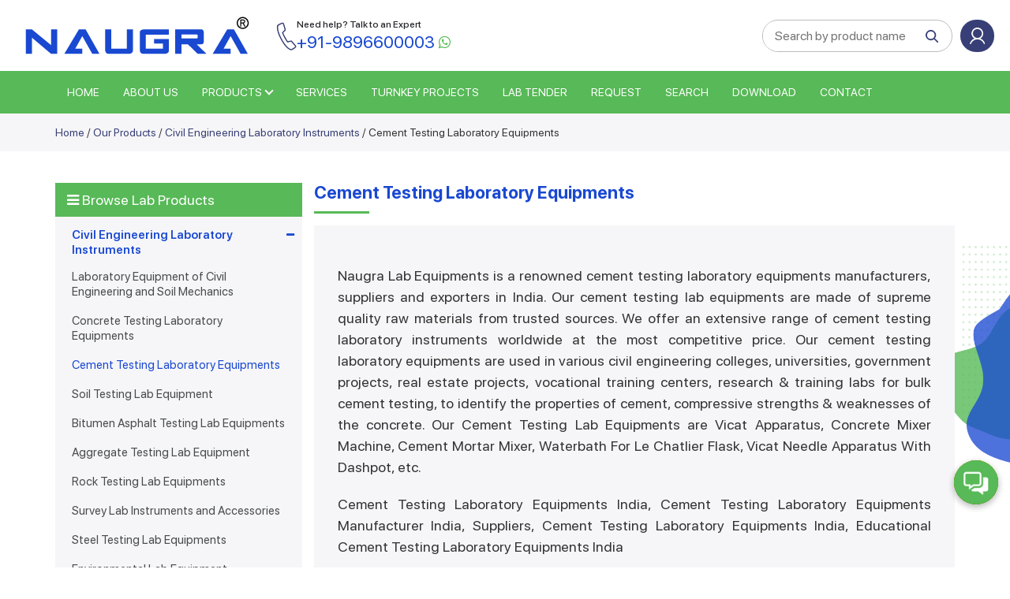

--- FILE ---
content_type: text/html; charset=UTF-8
request_url: https://www.naugralabequipments.com/civil-engineering-laboratory-equipments/cement-testing-lab-equipment
body_size: 29951
content:
 
<!DOCTYPE html>

<html lang="en">

<head>

<meta http-equiv="Content-Type" content="text/html; charset=utf-8" />

<META content="MSHTML 6.00.2900.2180" name=GENERATOR>


	<title>Cement Testing Laboratory Equipments Manufacturers, Suppliers and Exporters From India</title>

	<meta name="description" content="Naugralabequipments is a leading cement testing laboratory equipments manufacturers, cement testing lab instruments suppliers and exporters from India" />


	

<link rel="canonical" href="https://www.naugralabequipments.com/civil-engineering-laboratory-equipments/cement-testing-lab-equipment" />



<meta name="robots" content="index,follow" />



<base href="https://www.naugralabequipments.com/">

<meta name="viewport" content="width=device-width, initial-scale=1">
<link href='https://fonts.googleapis.com/css?family=Lato:400,300,400italic,300italic,700,900' rel='stylesheet' type='text/css'>
<link href="/css/bootstrap.min.css" rel='stylesheet' type='text/css' />
<link href="/css/style.css" rel="stylesheet" type="text/css" media="all" />
<link rel="stylesheet" href="/fonts/css/font-awesome.min.css">
<script type="text/javascript" src="/js/jquery-1.8.3.min.js"></script>
<script type="text/javascript" src="/js/bootstrap.min.js"></script>
<link rel="stylesheet" href="/owlcarousel/owl.carousel.min.css">
<script type="text/javascript" src="/owlcarousel/owl.carousel.js"></script>
<link href="/css/responsive.css" rel="stylesheet" type="text/css" media="all" />
	

</head>

<body>



<div class="loading_bar"></div>




<script>
$(window).scroll(function(){
var windowHeights = $(document).scrollTop();
 if(windowHeights > 170)
   {
   $(".header_scroll").fadeIn();

   }else
   {
   $(".header_scroll").fadeOut();
   }
});
</script>

<header class="headersec">
	<div class="topheader"> 
			<div class="topleftsec">
				<div class="sitelogo" style="padding: 10px 10px 10px 10px;">
					<a href="/"><img src="/images/logo.png" alt="Naugra Lab Equipments"/></a>
				</div>
				<div class="topnumber">
					<a href="tel:+919896600003"><i class="phoneicon"></i><span><small>Need help? Talk to an Expert </small>+91-9896600003</span></a> <a class="topwhatspp" href="https://api.whatsapp.com/send?phone=919896600003" target="_blank"><i class="fa fa-whatsapp"></i></a>
				</div>
			</div>
			<div class="toprightsec">
				<ul>
					<li class="topsearch">
							
		  <div class="searchbg">
			<form action="search.php" method="get"> 
				<input type="text" name="name" class="text" placeholder="Search by product name" autocomplete="off">
				<button type="submit"><i class="searchicon"></i></button> 
				<input type="hidden" name="send" value="Search"  />
			</form>
		</div>
		<div class="sicon">
			<i class="searchicon"></i>
		</div>
		 
        <!-- <div class="h_search navbar-right searchcode">
			<form action="search.php" method="get" > 
				<input type="text" name="code" class="text" placeholder="Search by product code">
				<input type="submit" value="search"><input type="hidden" name="send" value="Search"  />
			</form>
		</div> -->
					</li>
          <li><div id="google_translate_element"></div>
					<script type="text/javascript">
					function googleTranslateElementInit() {
					new google.translate.TranslateElement({pageLanguage: 'en', includedLanguages:'en,es,fr,ar,ru,ms,pt,hau,de,ja,fa,sw,vi,it,jav,ko', layout: google.translate.TranslateElement.InlineLayout.SIMPLE, autoDisplay: false}, 'google_translate_element');
					}
					</script>
             <script type="text/javascript" src="//translate.google.com/translate_a/element.js?cb=googleTranslateElementInit"></script>
					</li>
          <!--<li class="mobile-enq"><a href="/enquiry-pop-up.php?pCode=" id="popup-box" class="quick_view"><i class="fa fa-envelope"></i>
 Enquiry</a></li> -->
          
	       
       <li class="loginbg"><a href="/login.php"><i class="loginicon"></i> Login or Sign Up</a></li> 
          
        </ul>
         <div class="phone-menu">
            <span></span>
            <span></span>
            <span></span>
        </div>
        <div class="header-backdroap"></div>
			</div> 
	</div>
	<div class="menufixheight"></div>
	<div class="topmenusec">
		<div class="container">
			<div class="logow"><a href="/"><img src="/images/logo-white.png" alt="Naugra Lab Equipments" ></a></div>
			<div class="topmenu">
				<ul>
		        <li  ><a href="/">HOME</a></li>
		        <li  ><a href="https://www.naugralabequipments.com/about.php">ABOUT US</a></li>
		        <li class="subdrop "><a href="https://www.naugralabequipments.com/products.php">PRODUCTS</a>
		         
				  <ul class="submenu">
				  	

					 
	<li class="active"><a href="/civil-engineering-laboratory-equipments">Civil Engineering Laboratory Instruments</a></li>
	 <!-- title=" from India" -->
	<li class=""><a href="/mechanical-engineering-laboratory-equipments">Mechanical Engineering Laboratory Instruments</a></li>
	 <!-- title=" from India" -->
	<li class=""><a href="/electrical-engineering-laboratory-equipments">Electrical Engineering Laboratory Equipments</a></li>
	 <!-- title=" from India" -->
	<li class=""><a href="/electronics-engineering-laboratory-equipments">Electronics Engineering Laboratory Equipments</a></li>
	 <!-- title=" from India" -->
	<li class=""><a href="/engineering-lab-equipments">Engineering Lab Equipments</a></li>
	 <!-- title=" from India" -->
	<li class=""><a href="/cnc-educational-machines">Educational CNC Milling and Drilling Machine</a></li>
	 <!-- title=" from India" -->
	<li class=""><a href="/laboratory-equipments-manufacturers">Laboratory Equipments Manufacturers</a></li>
	 <!-- title=" from India" -->
	<li class=""><a href="/workshop-lab-machines">Workshop Machine Lab</a></li>
	 <!-- title=" from India" -->
	<li class=""><a href="/vocational-workshop-training-lab">Vocational Workshop Training Lab</a></li>
	 <!-- title=" from India" -->
	<li class=""><a href="/educational-school-lab-equipments">Educational School Laboratory Equipments</a></li>
	 <!-- title=" from India" -->
	<li class=""><a href="/technical-training-educational-lab-equipment">Technical Training Educational Lab Equipment</a></li>
	 <!-- title=" from India" -->
	<li class=""><a href="/testing-lab-machines">Testing Lab Machines</a></li>
	 <!-- title=" from India" -->
	<li class=""><a href="/automotive-training-lab">Automotive Training Lab</a></li>
	 <!-- title=" from India" -->
	<li class=""><a href="/scientific-lab-instruments">Scientific Lab Instruments</a></li>
	 <!-- title=" from India" -->
	<li class=""><a href="/education-training-lab-equipments">Education Training Lab Equipments</a></li>
	 <!-- title=" from India" -->
	<li class=""><a href="/safety-and-body-protection-equipment">Safety and Body Protection Equipment</a></li>
	 <!-- title=" from India" -->
	<li class=""><a href="/medical-training-lab-equipments">Medical Training Lab Equipments</a></li>
	 <!-- title=" from India" -->
	<li class=""><a href="/scientific-equipments-india">Scientific Equipments India</a></li>
	 <!-- title=" from India" -->
	<li class=""><a href="/laboratory-chemicals-india">Laboratory Chemicals India</a></li>
	 <!-- title=" from India" -->
	<li class=""><a href="/pharmacy-lab-machines">Pharmacy Lab Machines</a></li>
	 <!-- title=" from India" -->
	<li class=""><a href="/school-science-lab-supplies">School Science Lab Supplies</a></li>
	 <!-- title=" from India" -->
	<li class=""><a href="/hospital-and-medical-equipment">Hospital and Medical Equipment</a></li>
	 <!-- title=" from India" -->
	<li class=""><a href="/engineering-vocational-lab-india">Engineering Vocational Lab India</a></li>
	 <!-- title=" from India" -->
 
					</ul>
				  </li>
                <li class="notop "><a href="https://www.naugralabequipments.com/civil-lab-services.php"> SERVICES</a></li>
                <li class="notop "><a href="https://www.naugralabequipments.com/turnkey-projects.php">TURNKEY PROJECTS</a></li>
                <li  ><a href="https://www.naugralabequipments.com/moetenders.php">LAB TENDER</a></li>
		        <li  ><a href="https://www.naugralabequipments.com/shopping_cart.php">REQUEST</a></li>
                <li  ><a href="https://www.naugralabequipments.com/search.php">SEARCH</a></li>
                <li  ><a href="https://www.naugralabequipments.com/download-pdf.php">Download</a></li>
		        <li  ><a href="https://www.naugralabequipments.com/contacts.php">Contact</a></li>
		      </ul>
		        <div class="loginbg phone-login"><a href="/login.php"><i class="loginicon"></i> Login or Sign Up</a></div> 
			</div>
			<!-- <div class="soc_icons navbar-right">
			<ul class="list-unstyled text-center">
			<li><a href="https://www.facebook.com/naugralabequipments/" target="_blank"><i class="fa fa-facebook"></i></a></li>
			<li><a href="https://www.youtube.com/channel/UCD1DbbbHMieRgXiyAqM1mQw" target="_blank"><i class="fa fa-youtube-play" aria-hidden="true"></i></a></li>
			<li><a href="https://twitter.com/NaugraLab" target="_blank"><i class="fa fa-twitter"></i></a></li> 
			</ul>	
			</div> -->
		</div>
	</div>
	
</header>

 
<script type="text/javascript" src="/fancybox/jquery.fancybox.js?v=2.1.5"></script>
<link rel="stylesheet" type="text/css" href="/fancybox/jquery.fancybox.css?v=2.1.5" media="screen" />
<script type="text/javascript">
	$(document).ready(function() {
		$('#popup-box').fancybox({
		href: this.href,
		type: "iframe",
		'width'				: '430px',
		'height'			: '500px',
		'autoScale'			: 'true',
		'transitionIn'		: 'none',
		'transitionOut'		: 'none'

		});
		
		$("a[rel=example_group]").fancybox({
				'transitionIn'		: 'none',
				'transitionOut'		: 'none',
				'titlePosition' 	: 'over',
				'titleFormat'		: function(title, currentArray, currentIndex, currentOpts) {
					return '<span id="fancybox-title-over">Image ' + (currentIndex + 1) + ' / ' + currentArray.length + (title.length ? ' &nbsp; ' + title : '') + '</span>';
				}
			});
	});
</script>




<!-- <section class="protopsec tbpad">
	<div class="container"> 
		 
	</div> 
</section> -->
<section class="breadcrumbsec">
	<div class="container">
		<a href="https://www.naugralabequipments.com/">Home</a> / <a href="https://www.naugralabequipments.com/products.php">Our Products</a> / <a href="https://www.naugralabequipments.com/civil-engineering-laboratory-equipments">Civil Engineering Laboratory Instruments</a> / Cement Testing Laboratory Equipments		
	</div>
	<!-- <div class="container"><h3></h3></div> -->
</section>
	
	
	
	
<div class="clearfix"></div>
	
	
	
<section class="prolistsec"> 
<div class="container"> 
	<div class="row">
		<div class="col-md-3 col-sm-12 fleft left-menu">

			<div class="show-head"><i class="fa fa-bars" aria-hidden="true"></i> Browse Lab Products</div>

			     
<div class="left_section">   
<div id='cssmenu'>
           <ul>
         
        
        
        
            <li class='has-sub active'><a href="/civil-engineering-laboratory-equipments" title="Civil Engineering Laboratory Instruments">Civil Engineering Laboratory Instruments <!--<span class="toggle_arrow"></span>--></a> 
				                  <ul  style="display:block;" >
            
                <li style="padding-bottom: 7px;"><a href="/civil-engineering-laboratory-equipments/laboratory-equipment-of-civil-engineering-and-soil-mechanics" title="Laboratory Equipment of Civil Engineering and Soil Mechanics India" >Laboratory Equipment of Civil Engineering and Soil Mechanics</a></li>
       
                <li style="padding-bottom: 7px;"><a href="/civil-engineering-laboratory-equipments/concrete-testing-lab-equipment" title="Concrete Testing Laboratory Equipments India" >Concrete Testing Laboratory Equipments</a></li>
       
                <li style="padding-bottom: 7px;"><a href="/civil-engineering-laboratory-equipments/cement-testing-lab-equipment" title="Cement Testing Laboratory Equipments India" style="color:var(--blue);">Cement Testing Laboratory Equipments</a></li>
       
                <li style="padding-bottom: 7px;"><a href="/civil-engineering-laboratory-equipments/soil-testing-lab-equipment" title="Soil Testing Lab Equipment India" >Soil Testing Lab Equipment</a></li>
       
                <li style="padding-bottom: 7px;"><a href="/civil-engineering-laboratory-equipments/bitumen-asphalt-testing-lab-equipment" title="Bitumen Asphalt Testing Lab Equipments India" >Bitumen Asphalt Testing Lab Equipments</a></li>
       
                <li style="padding-bottom: 7px;"><a href="/civil-engineering-laboratory-equipments/aggregate-testing-lab-equipment" title="Aggregate Testing Lab Equipment India" >Aggregate Testing Lab Equipment</a></li>
       
                <li style="padding-bottom: 7px;"><a href="/civil-engineering-laboratory-equipments/rock-testing-lab-equipments" title="Rock Testing Lab Equipments India" >Rock Testing Lab Equipments</a></li>
       
                <li style="padding-bottom: 7px;"><a href="/civil-engineering-laboratory-equipments/survey-lab-instruments-and-accessories" title="Survey Lab Instruments and Accessories India" >Survey Lab Instruments and Accessories</a></li>
       
                <li style="padding-bottom: 7px;"><a href="/civil-engineering-laboratory-equipments/steel-testing-lab-equipment" title="Steel Testing Lab Equipments India" >Steel Testing Lab Equipments</a></li>
       
                <li style="padding-bottom: 7px;"><a href="/civil-engineering-laboratory-equipments/environmental-lab-equipment" title="Environmental Lab Equipment India" >Environmental Lab Equipment</a></li>
       
                <li style="padding-bottom: 7px;"><a href="/civil-engineering-laboratory-equipments/structural-engineering-lab-equipment" title="Structural Engineering Lab Equipments India" >Structural Engineering Lab Equipments</a></li>
       
                <li style="padding-bottom: 7px;"><a href="/civil-engineering-laboratory-equipments/non-destructive-testing-equipment" title="Non Destructive Testing Equipment India" >Non Destructive Testing Equipment</a></li>
       
                <li style="padding-bottom: 7px;"><a href="/civil-engineering-laboratory-equipments/lab-equipment-and-accessories" title="Lab Equipment and Accessories India" >Lab Equipment and Accessories</a></li>
       
                <li style="padding-bottom: 7px;"><a href="/civil-engineering-laboratory-equipments/concrete-cement-testing-lab" title="Concrete and Cement Testing Lab Instruments India" >Concrete and Cement Testing Lab Instruments</a></li>
       
                <li style="padding-bottom: 7px;"><a href="/civil-engineering-laboratory-equipments/sanitary-systems-civil-engineering-lab" title="Sanitary Systems Civil Engineering Lab India" >Sanitary Systems Civil Engineering Lab</a></li>
       
                <li style="padding-bottom: 7px;"><a href="/civil-engineering-laboratory-equipments/solar-systems-laboratory-instruments" title="Solar Laboratory Instruments India" >Solar Laboratory Instruments</a></li>
       
                <li style="padding-bottom: 7px;"><a href="/civil-engineering-laboratory-equipments/civil-construction-lab-equipment" title="Civil Construction Lab Equipment India" >Civil Construction Lab Equipment</a></li>
       
                <li style="padding-bottom: 7px;"><a href="/civil-engineering-laboratory-equipments/compression-testing-equipment" title="Compression Testing Equipments India" >Compression Testing Equipments</a></li>
       
                <li style="padding-bottom: 7px;"><a href="/civil-engineering-laboratory-equipments/meteorology-laboratory-equipments" title="Meteorology Laboratory Equipments India" >Meteorology Laboratory Equipments</a></li>
                 
            </ul>
            			
            </li>
            
        
         
        
        
        
            <li class='has-sub '><a href="/mechanical-engineering-laboratory-equipments" title="Mechanical Engineering Laboratory Instruments">Mechanical Engineering Laboratory Instruments <!--<span class="toggle_arrow"></span>--></a> 
				                  <ul >
            
                <li style="padding-bottom: 7px;"><a href="/mechanical-engineering-laboratory-equipments/mechanical-and-metal-fabrication-equipment" title="Mechanical and Metal Fabrication Equipments India" >Mechanical and Metal Fabrication Equipments</a></li>
       
                <li style="padding-bottom: 7px;"><a href="/mechanical-engineering-laboratory-equipments/fuel-testing-lab-equipment" title="Fuel Testing Lab Equipment India" >Fuel Testing Lab Equipment</a></li>
       
                <li style="padding-bottom: 7px;"><a href="/mechanical-engineering-laboratory-equipments/various-engineering-models-charts-and-accessories" title="Various Engineering Models, Charts and Accessories India" >Various Engineering Models, Charts and Accessories</a></li>
       
                <li style="padding-bottom: 7px;"><a href="/mechanical-engineering-laboratory-equipments/robotics-and-mechatronics-lab-equipment" title="Robotics and Mechatronics Lab Equipment India" >Robotics and Mechatronics Lab Equipment</a></li>
       
                <li style="padding-bottom: 7px;"><a href="/mechanical-engineering-laboratory-equipments/cad-and-cam-lab-equipment-and-softwares" title="CAD and CAM Lab Equipment and Softwares India" >CAD and CAM Lab Equipment and Softwares</a></li>
       
                <li style="padding-bottom: 7px;"><a href="/mechanical-engineering-laboratory-equipments/measurement-lab-equipment" title="Measurement Lab Equipment India" >Measurement Lab Equipment</a></li>
       
                <li style="padding-bottom: 7px;"><a href="/mechanical-engineering-laboratory-equipments/refrigeration-and-air-conditioning-lab-equipment" title="Refrigeration and Air Conditioning Lab Equipments India" >Refrigeration and Air Conditioning Lab Equipments</a></li>
       
                <li style="padding-bottom: 7px;"><a href="/mechanical-engineering-laboratory-equipments/dynamics-of-machine-lab-equipment" title="Dynamics of Machine Lab Equipments India" >Dynamics of Machine Lab Equipments</a></li>
       
                <li style="padding-bottom: 7px;"><a href="/mechanical-engineering-laboratory-equipments/heat-and-mass-transfer-lab-equipment" title="Heat and Mass Transfer Lab Equipments India" >Heat and Mass Transfer Lab Equipments</a></li>
       
                <li style="padding-bottom: 7px;"><a href="/mechanical-engineering-laboratory-equipments/automobile-engineering-lab-equipment" title="Automobile Engineering Lab Equipment India" >Automobile Engineering Lab Equipment</a></li>
       
                <li style="padding-bottom: 7px;"><a href="/mechanical-engineering-laboratory-equipments/thermal-engineering-lab-equipment" title="Thermal Engineering Lab Equipments India" >Thermal Engineering Lab Equipments</a></li>
       
                <li style="padding-bottom: 7px;"><a href="/mechanical-engineering-laboratory-equipments/turbomachinery-lab-equipments" title="Turbomachinery Lab Equipments India" >Turbomachinery Lab Equipments</a></li>
       
                <li style="padding-bottom: 7px;"><a href="/mechanical-engineering-laboratory-equipments/fluid-mechanics-lab-equipment" title="Fluid Mechanics Lab Equipments India" >Fluid Mechanics Lab Equipments</a></li>
       
                <li style="padding-bottom: 7px;"><a href="/mechanical-engineering-laboratory-equipments/applied-mechanics-lab-equipments" title="Applied Mechanics Lab Equipments India" >Applied Mechanics Lab Equipments</a></li>
       
                <li style="padding-bottom: 7px;"><a href="/mechanical-engineering-laboratory-equipments/materials-testing-lab-equipment" title="Materials Testing Lab Equipments India" >Materials Testing Lab Equipments</a></li>
       
                <li style="padding-bottom: 7px;"><a href="/mechanical-engineering-laboratory-equipments/workshop-machines-and-workshop-tools" title="Mechanical Workshop Equipments, Machines and Workshop Tools India" >Mechanical Workshop Equipments, Machines and Workshop Tools</a></li>
       
                <li style="padding-bottom: 7px;"><a href="/mechanical-engineering-laboratory-equipments/mechanical-engineering-lab" title="Mechanical Engineering Lab India" >Mechanical Engineering Lab</a></li>
       
                <li style="padding-bottom: 7px;"><a href="/mechanical-engineering-laboratory-equipments/mechanical-testing-lab-equipment" title="Mechanical Testing Lab Equipments India" >Mechanical Testing Lab Equipments</a></li>
       
                <li style="padding-bottom: 7px;"><a href="/mechanical-engineering-laboratory-equipments/mechanical-vibrations-lab" title="Mechanical Vibrations Lab India" >Mechanical Vibrations Lab</a></li>
       
                <li style="padding-bottom: 7px;"><a href="/mechanical-engineering-laboratory-equipments/engineering-mechanics-and-machine-elements-lab" title="Engineering Mechanics and Machine Elements Lab India" >Engineering Mechanics and Machine Elements Lab</a></li>
       
                <li style="padding-bottom: 7px;"><a href="/mechanical-engineering-laboratory-equipments/mechanisms-laboratory-instruments" title="Mechanisms Laboratory Instruments India" >Mechanisms Laboratory Instruments</a></li>
       
                <li style="padding-bottom: 7px;"><a href="/mechanical-engineering-laboratory-equipments/mechanical-maintenance-trainers" title="Mechanical &amp; Maintenance Trainers India" >Mechanical &amp; Maintenance Trainers</a></li>
       
                <li style="padding-bottom: 7px;"><a href="/mechanical-engineering-laboratory-equipments/mechanical-engineering-equipments" title="Mechanical Engineering Equipments India" >Mechanical Engineering Equipments</a></li>
       
                <li style="padding-bottom: 7px;"><a href="/mechanical-engineering-laboratory-equipments/plant-engineering-and-machine-shop" title="Plant Engineering And Machine Shop India" >Plant Engineering And Machine Shop</a></li>
       
                <li style="padding-bottom: 7px;"><a href="/mechanical-engineering-laboratory-equipments/mechanical-training-lab-equipment" title="Mechanical Training Lab Equipment India" >Mechanical Training Lab Equipment</a></li>
       
                <li style="padding-bottom: 7px;"><a href="/mechanical-engineering-laboratory-equipments/fluid-mechanics-hydrology-engineering" title="Fluid Mechanics Hydrology Engineering India" >Fluid Mechanics Hydrology Engineering</a></li>
       
                <li style="padding-bottom: 7px;"><a href="/mechanical-engineering-laboratory-equipments/fluid-mechanics-flow-in-pipes" title="Fluid Mechanics Flow in Pipes India" >Fluid Mechanics Flow in Pipes</a></li>
       
                <li style="padding-bottom: 7px;"><a href="/mechanical-engineering-laboratory-equipments/fluid-mechanics-turbomachine-demostrators" title="Fluid Mechanics Turbomachine Demostrators India" >Fluid Mechanics Turbomachine Demostrators</a></li>
       
                <li style="padding-bottom: 7px;"><a href="/mechanical-engineering-laboratory-equipments/fluid-mechanics-turbomachines-lab" title="Fluid Mechanics Turbomachines Lab India" >Fluid Mechanics Turbomachines Lab</a></li>
       
                <li style="padding-bottom: 7px;"><a href="/mechanical-engineering-laboratory-equipments/hardness-testing-machine" title="Hardness Testing Machine India" >Hardness Testing Machine</a></li>
       
                <li style="padding-bottom: 7px;"><a href="/mechanical-engineering-laboratory-equipments/ic-engine" title="IC Engine India" >IC Engine</a></li>
       
                <li style="padding-bottom: 7px;"><a href="/mechanical-engineering-laboratory-equipments/rac-lab" title="RAC Lab India" >RAC Lab</a></li>
       
                <li style="padding-bottom: 7px;"><a href="/mechanical-engineering-laboratory-equipments/plc-trainer" title="PLC Trainer India" >PLC Trainer</a></li>
                 
            </ul>
            			
            </li>
            
        
         
        
        
        
            <li class='has-sub '><a href="/electrical-engineering-laboratory-equipments" title="Electrical Engineering Laboratory Equipments">Electrical Engineering Laboratory Equipments <!--<span class="toggle_arrow"></span>--></a> 
				                  <ul >
            
                <li style="padding-bottom: 7px;"><a href="/electrical-engineering-laboratory-equipments/electrical-construction-trainers" title="Electrical Construction Trainers India" >Electrical Construction Trainers</a></li>
       
                <li style="padding-bottom: 7px;"><a href="/electrical-engineering-laboratory-equipments/electrical-automation-trainers" title="Electrical Automation Trainers India" >Electrical Automation Trainers</a></li>
       
                <li style="padding-bottom: 7px;"><a href="/electrical-engineering-laboratory-equipments/electrical-engineering-trainers" title="Electrical Engineering Trainers India" >Electrical Engineering Trainers</a></li>
       
                <li style="padding-bottom: 7px;"><a href="/electrical-engineering-laboratory-equipments/electrical-machine" title="Electrical Machine India" >Electrical Machine</a></li>
       
                <li style="padding-bottom: 7px;"><a href="/electrical-engineering-laboratory-equipments/electronics-circuits-equipment" title="Electronics Circuits Equipment India" >Electronics Circuits Equipment</a></li>
       
                <li style="padding-bottom: 7px;"><a href="/electrical-engineering-laboratory-equipments/high-voltage-lab-equipment" title="High Voltage Lab Equipment India" >High Voltage Lab Equipment</a></li>
       
                <li style="padding-bottom: 7px;"><a href="/electrical-engineering-laboratory-equipments/scada-lab-equipment" title="Scada Lab Equipment India" >Scada Lab Equipment</a></li>
       
                <li style="padding-bottom: 7px;"><a href="/electrical-engineering-laboratory-equipments/renewable-energy-lab-equipment" title="Renewable Energy Lab Equipment India" >Renewable Energy Lab Equipment</a></li>
       
                <li style="padding-bottom: 7px;"><a href="/electrical-engineering-laboratory-equipments/power-electronics-lab-equipment" title="Power Electronics Laboratory Instruments India" >Power Electronics Laboratory Instruments</a></li>
       
                <li style="padding-bottom: 7px;"><a href="/electrical-engineering-laboratory-equipments/electrical-machines-and-drives-lab" title="Electrical Machines and Drives Lab India" >Electrical Machines and Drives Lab</a></li>
       
                <li style="padding-bottom: 7px;"><a href="/electrical-engineering-laboratory-equipments/basic-electrical-lab-instrument" title="Basic Electrical Lab Instrument India" >Basic Electrical Lab Instrument</a></li>
       
                <li style="padding-bottom: 7px;"><a href="/electrical-engineering-laboratory-equipments/central-control-panels-lab" title="Central Control Panels Lab India" >Central Control Panels Lab</a></li>
       
                <li style="padding-bottom: 7px;"><a href="/electrical-engineering-laboratory-equipments/cut-models-of-machines" title="Cut Models Of Machines India" >Cut Models Of Machines</a></li>
       
                <li style="padding-bottom: 7px;"><a href="/electrical-engineering-laboratory-equipments/electric-loads" title="Electric Loads Lab India" >Electric Loads Lab</a></li>
       
                <li style="padding-bottom: 7px;"><a href="/electrical-engineering-laboratory-equipments/electric-motors-lab" title="Electric Motors Lab India" >Electric Motors Lab</a></li>
       
                <li style="padding-bottom: 7px;"><a href="/electrical-engineering-laboratory-equipments/electrical-drive-lab-equipment" title="Electrical Drive Lab Equipment India" >Electrical Drive Lab Equipment</a></li>
       
                <li style="padding-bottom: 7px;"><a href="/electrical-engineering-laboratory-equipments/electrical-experimental-setup-panel-boards" title="Electrical Experimental Setup Panel Boards India" >Electrical Experimental Setup Panel Boards</a></li>
       
                <li style="padding-bottom: 7px;"><a href="/electrical-engineering-laboratory-equipments/electrical-generators" title="Electrical Generators India" >Electrical Generators</a></li>
       
                <li style="padding-bottom: 7px;"><a href="/electrical-engineering-laboratory-equipments/mg-set-lab-equipment" title="MG Set Lab Equipment India" >MG Set Lab Equipment</a></li>
       
                <li style="padding-bottom: 7px;"><a href="/electrical-engineering-laboratory-equipments/testing-transformer-lab" title="Testing Transformer Lab India" >Testing Transformer Lab</a></li>
       
                <li style="padding-bottom: 7px;"><a href="/electrical-engineering-laboratory-equipments/electrical-control-training-lab" title="Electrical Control Training Lab India" >Electrical Control Training Lab</a></li>
       
                <li style="padding-bottom: 7px;"><a href="/electrical-engineering-laboratory-equipments/electric-conduit-testing-equipment" title="Electric Conduit Testing Equipment India" >Electric Conduit Testing Equipment</a></li>
       
                <li style="padding-bottom: 7px;"><a href="/electrical-engineering-laboratory-equipments/electrical-appliance-testing-equipment" title="Electrical Appliance Testing Equipment India" >Electrical Appliance Testing Equipment</a></li>
       
                <li style="padding-bottom: 7px;"><a href="/electrical-engineering-laboratory-equipments/electrical-electronics-lab" title="Electrical Electronics Lab India" >Electrical Electronics Lab</a></li>
       
                <li style="padding-bottom: 7px;"><a href="/electrical-engineering-laboratory-equipments/electrical-testing-equipment" title="Electrical Testing Equipments India" >Electrical Testing Equipments</a></li>
       
                <li style="padding-bottom: 7px;"><a href="/electrical-engineering-laboratory-equipments/electrical-transformers" title="Electrical Transformers India" >Electrical Transformers</a></li>
       
                <li style="padding-bottom: 7px;"><a href="/electrical-engineering-laboratory-equipments/power-system-and-protection-lab" title="Power System and Protection Lab India" >Power System and Protection Lab</a></li>
       
                <li style="padding-bottom: 7px;"><a href="/electrical-engineering-laboratory-equipments/electrical-bridges" title="Electrical Bridges India" >Electrical Bridges</a></li>
       
                <li style="padding-bottom: 7px;"><a href="/electrical-engineering-laboratory-equipments/cut-section-motors" title="Cut Section Motors India" >Cut Section Motors</a></li>
                 
            </ul>
            			
            </li>
            
        
         
        
        
        
            <li class='has-sub '><a href="/electronics-engineering-laboratory-equipments" title="Electronics Engineering Laboratory Equipments">Electronics Engineering Laboratory Equipments <!--<span class="toggle_arrow"></span>--></a> 
				                  <ul >
            
                <li style="padding-bottom: 7px;"><a href="/electronics-engineering-laboratory-equipments/instrumentation-control-engineering-lab-equipment" title="Instrumentation Control Engineering Lab Equipment India" >Instrumentation Control Engineering Lab Equipment</a></li>
       
                <li style="padding-bottom: 7px;"><a href="/electronics-engineering-laboratory-equipments/microwave-engineering-lab-equipments" title="Microwave Engineering Lab Equipments India" >Microwave Engineering Lab Equipments</a></li>
       
                <li style="padding-bottom: 7px;"><a href="/electronics-engineering-laboratory-equipments/power-electronics-lab-equipment" title="Power Electronics Lab Equipment India" >Power Electronics Lab Equipment</a></li>
       
                <li style="padding-bottom: 7px;"><a href="/electronics-engineering-laboratory-equipments/vlsi-and-embedded-technology-lab-trainers" title="VLSI and Embedded Technology Lab Trainers India" >VLSI and Embedded Technology Lab Trainers</a></li>
       
                <li style="padding-bottom: 7px;"><a href="/electronics-engineering-laboratory-equipments/microprocessor-lab-trainer" title="Microprocessor Training Kits India" >Microprocessor Training Kits</a></li>
       
                <li style="padding-bottom: 7px;"><a href="/electronics-engineering-laboratory-equipments/communication-lab-trainer" title="Communication Lab Trainer India" >Communication Lab Trainer</a></li>
       
                <li style="padding-bottom: 7px;"><a href="/electronics-engineering-laboratory-equipments/analog-and-digital-lab-trainer" title="Analog and Digital Lab Trainer India" >Analog and Digital Lab Trainer</a></li>
       
                <li style="padding-bottom: 7px;"><a href="/electronics-engineering-laboratory-equipments/pcb-design-lab-equipments" title="PCB Design Lab Equipments India" >PCB Design Lab Equipments</a></li>
       
                <li style="padding-bottom: 7px;"><a href="/electronics-engineering-laboratory-equipments/digital-measuring-lab-instruments" title="Digital Measuring Lab Instruments India" >Digital Measuring Lab Instruments</a></li>
       
                <li style="padding-bottom: 7px;"><a href="/electronics-engineering-laboratory-equipments/antenna-satellite-radar-rf" title="Antenna Satellite Radar RF India" >Antenna Satellite Radar RF</a></li>
       
                <li style="padding-bottom: 7px;"><a href="/electronics-engineering-laboratory-equipments/consumer-electronics-trainers" title="Consumer Electronics Trainers India" >Consumer Electronics Trainers</a></li>
       
                <li style="padding-bottom: 7px;"><a href="/electronics-engineering-laboratory-equipments/digital-electronics-trainer" title="Digital Electronics Trainer India" >Digital Electronics Trainer</a></li>
       
                <li style="padding-bottom: 7px;"><a href="/electronics-engineering-laboratory-equipments/embedded-microprocessor-trainers" title="Embedded Microprocessor Trainers India" >Embedded Microprocessor Trainers</a></li>
       
                <li style="padding-bottom: 7px;"><a href="/electronics-engineering-laboratory-equipments/fiber-optic-trainers" title="Fiber Optic Trainers India" >Fiber Optic Trainers</a></li>
       
                <li style="padding-bottom: 7px;"><a href="/electronics-engineering-laboratory-equipments/electronics-instrumentation-trainers" title="Electronics Instrumentation Trainers India" >Electronics Instrumentation Trainers</a></li>
       
                <li style="padding-bottom: 7px;"><a href="/electronics-engineering-laboratory-equipments/microwave-test-benches" title="Microwave Test Benches India" >Microwave Test Benches</a></li>
       
                <li style="padding-bottom: 7px;"><a href="/electronics-engineering-laboratory-equipments/power-electronics-trainers" title="Power Electronics Trainers India" >Power Electronics Trainers</a></li>
       
                <li style="padding-bottom: 7px;"><a href="/electronics-engineering-laboratory-equipments/robotic-kits-trainers" title="Robotic Training Kits India" >Robotic Training Kits</a></li>
       
                <li style="padding-bottom: 7px;"><a href="/electronics-engineering-laboratory-equipments/electronics-lab-workbench" title="Electronics Lab Workbench India" >Electronics Lab Workbench</a></li>
       
                <li style="padding-bottom: 7px;"><a href="/electronics-engineering-laboratory-equipments/electronic-testing-and-measuring-equipments" title="Electronic Testing and Measuring Equipments India" >Electronic Testing and Measuring Equipments</a></li>
       
                <li style="padding-bottom: 7px;"><a href="/electronics-engineering-laboratory-equipments/radio-frequency-and-microwave-products-and-instruments" title="Radio Frequency and Microwave Products and Instruments India" >Radio Frequency and Microwave Products and Instruments</a></li>
       
                <li style="padding-bottom: 7px;"><a href="/electronics-engineering-laboratory-equipments/electronics-trainer-kits-instruments" title="Electronics Trainer Kits Instruments India" >Electronics Trainer Kits Instruments</a></li>
       
                <li style="padding-bottom: 7px;"><a href="/electronics-engineering-laboratory-equipments/electronics-lab-training-modules" title="Electronics Lab Training Modules India" >Electronics Lab Training Modules</a></li>
       
                <li style="padding-bottom: 7px;"><a href="/electronics-engineering-laboratory-equipments/advanced-digital-lab-trainer" title="Advanced Digital Lab Trainer India" >Advanced Digital Lab Trainer</a></li>
       
                <li style="padding-bottom: 7px;"><a href="/electronics-engineering-laboratory-equipments/ic-testers-and-programmers" title="IC Testers and Programmers India" >IC Testers and Programmers</a></li>
       
                <li style="padding-bottom: 7px;"><a href="/electronics-engineering-laboratory-equipments/variac-and-dimmerstats" title="Variac And Dimmerstats India" >Variac And Dimmerstats</a></li>
       
                <li style="padding-bottom: 7px;"><a href="/electronics-engineering-laboratory-equipments/soldering-desoldering-stations" title="Soldering Desoldering Stations India" >Soldering Desoldering Stations</a></li>
       
                <li style="padding-bottom: 7px;"><a href="/electronics-engineering-laboratory-equipments/moving-coil-panel-meters" title="Moving Coil Panel Meters India" >Moving Coil Panel Meters</a></li>
       
                <li style="padding-bottom: 7px;"><a href="/electronics-engineering-laboratory-equipments/educational-desk-stand-meter" title="Educational Desk Stand Meter India" >Educational Desk Stand Meter</a></li>
       
                <li style="padding-bottom: 7px;"><a href="/electronics-engineering-laboratory-equipments/computer-application-lab" title="Computer Application Lab India" >Computer Application Lab</a></li>
       
                <li style="padding-bottom: 7px;"><a href="/electronics-engineering-laboratory-equipments/photovoltaic-solar-energy-unit" title="Photovoltaic Solar Energy Unit India" >Photovoltaic Solar Energy Unit</a></li>
       
                <li style="padding-bottom: 7px;"><a href="/electronics-engineering-laboratory-equipments/analog-electronics-trainers" title="Analog Electronics Trainers India" >Analog Electronics Trainers</a></li>
       
                <li style="padding-bottom: 7px;"><a href="/electronics-engineering-laboratory-equipments/development-tools" title="Development Tools India" >Development Tools</a></li>
       
                <li style="padding-bottom: 7px;"><a href="/electronics-engineering-laboratory-equipments/parallel-programmer" title="Parallel Programmer India" >Parallel Programmer</a></li>
       
                <li style="padding-bottom: 7px;"><a href="/electronics-engineering-laboratory-equipments/serial-programmer" title="Serial Programmer India" >Serial Programmer</a></li>
       
                <li style="padding-bottom: 7px;"><a href="/electronics-engineering-laboratory-equipments/usb-programmer" title="USB Programmer India" >USB Programmer</a></li>
       
                <li style="padding-bottom: 7px;"><a href="/electronics-engineering-laboratory-equipments/gang-programmer" title="Gang Programmer India" >Gang Programmer</a></li>
       
                <li style="padding-bottom: 7px;"><a href="/electronics-engineering-laboratory-equipments/ic-testers" title="IC Testers India" >IC Testers</a></li>
       
                <li style="padding-bottom: 7px;"><a href="/electronics-engineering-laboratory-equipments/network-system-lab" title="Network System Lab India" >Network System Lab</a></li>
       
                <li style="padding-bottom: 7px;"><a href="/electronics-engineering-laboratory-equipments/amplifier-and-oscillators" title="Amplifier and Oscillators India" >Amplifier and Oscillators</a></li>
       
                <li style="padding-bottom: 7px;"><a href="/electronics-engineering-laboratory-equipments/advance-communications" title="Advance Communications India" >Advance Communications</a></li>
       
                <li style="padding-bottom: 7px;"><a href="/electronics-engineering-laboratory-equipments/control-lab" title="Control Lab India" >Control Lab</a></li>
       
                <li style="padding-bottom: 7px;"><a href="/electronics-engineering-laboratory-equipments/iot-trainers" title="Iot Trainers India" >Iot Trainers</a></li>
       
                <li style="padding-bottom: 7px;"><a href="/electronics-engineering-laboratory-equipments/advance-physics-engineering" title="Advance Physics Engineering India" >Advance Physics Engineering</a></li>
       
                <li style="padding-bottom: 7px;"><a href="/electronics-engineering-laboratory-equipments/basic-physics-engineering" title="Basic Physics Engineering India" >Basic Physics Engineering</a></li>
       
                <li style="padding-bottom: 7px;"><a href="/electronics-engineering-laboratory-equipments/operational-amplifier-trainer" title="Operational Amplifier Trainer India" >Operational Amplifier Trainer</a></li>
                 
            </ul>
            			
            </li>
            
        
         
        
        
        
            <li class='has-sub '><a href="/engineering-lab-equipments" title="Engineering Lab Equipments">Engineering Lab Equipments <!--<span class="toggle_arrow"></span>--></a> 
				                  <ul >
            
                <li style="padding-bottom: 7px;"><a href="/engineering-lab-equipments/training-lab-equipments" title="Training Lab Equipments India" >Training Lab Equipments</a></li>
       
                <li style="padding-bottom: 7px;"><a href="/engineering-lab-equipments/physics-lab-experiments" title="Physics Lab Experiments India" >Physics Lab Experiments</a></li>
       
                <li style="padding-bottom: 7px;"><a href="/engineering-lab-equipments/vocational-training-equipments" title="Vocational Lab Training Equipments India" >Vocational Lab Training Equipments</a></li>
       
                <li style="padding-bottom: 7px;"><a href="/engineering-lab-equipments/manufacturing-techniques-kits" title="Manufacturing Techniques Kits India" >Manufacturing Techniques Kits</a></li>
       
                <li style="padding-bottom: 7px;"><a href="/engineering-lab-equipments/metrology-laboratory-equipments" title="Metrology Laboratory Equipments India" >Metrology Laboratory Equipments</a></li>
       
                <li style="padding-bottom: 7px;"><a href="/engineering-lab-equipments/thermodynamics-models" title="Thermodynamics Models India" >Thermodynamics Models</a></li>
       
                <li style="padding-bottom: 7px;"><a href="/engineering-lab-equipments/mechatronics-models" title="Mechatronics Models India" >Mechatronics Models</a></li>
       
                <li style="padding-bottom: 7px;"><a href="/engineering-lab-equipments/automation-engineering-trainers" title="Automation Engineering Trainers India" >Automation Engineering Trainers</a></li>
       
                <li style="padding-bottom: 7px;"><a href="/engineering-lab-equipments/pneumatics-and-hydraulics-trainer" title="Pneumatics and Hydraulics Trainer India" >Pneumatics and Hydraulics Trainer</a></li>
       
                <li style="padding-bottom: 7px;"><a href="/engineering-lab-equipments/fluid-mechanics-models" title="Fluid Mechanics Models India" >Fluid Mechanics Models</a></li>
       
                <li style="padding-bottom: 7px;"><a href="/engineering-lab-equipments/control-and-instrumentation-engineering" title="Control and Instrumentation Engineering India" >Control and Instrumentation Engineering</a></li>
       
                <li style="padding-bottom: 7px;"><a href="/engineering-lab-equipments/aeronautical-engineering-trainers" title="Aeronautical Engineering Trainers India" >Aeronautical Engineering Trainers</a></li>
       
                <li style="padding-bottom: 7px;"><a href="/engineering-lab-equipments/naval-engineering-models" title="Naval Engineering Models India" >Naval Engineering Models</a></li>
       
                <li style="padding-bottom: 7px;"><a href="/engineering-lab-equipments/process-control-plc-trainer" title="Process Control (PLC) Trainer India" >Process Control (PLC) Trainer</a></li>
       
                <li style="padding-bottom: 7px;"><a href="/engineering-lab-equipments/mechanics-training-models" title="Mechanics Training Models India" >Mechanics Training Models</a></li>
       
                <li style="padding-bottom: 7px;"><a href="/engineering-lab-equipments/study-strength-of-materials" title="Study Strength of Materials India" >Study Strength of Materials</a></li>
       
                <li style="padding-bottom: 7px;"><a href="/engineering-lab-equipments/models-theory-of-machines" title="Models Theory of Machines India" >Models Theory of Machines</a></li>
       
                <li style="padding-bottom: 7px;"><a href="/engineering-lab-equipments/engines-and-machines-models" title="Engines and Machines Models India" >Engines and Machines Models</a></li>
       
                <li style="padding-bottom: 7px;"><a href="/engineering-labs-equipments/materials-science-laboratory-instruments" title="Energy Training System India" >Energy Training System</a></li>
       
                <li style="padding-bottom: 7px;"><a href="/engineering-lab-equipments/material-science-equipments" title="Material Science Equipments India" >Material Science Equipments</a></li>
       
                <li style="padding-bottom: 7px;"><a href="/engineering-lab-equipments/material-testing-equipments" title="Material Testing Lab Equipments India" >Material Testing Lab Equipments</a></li>
       
                <li style="padding-bottom: 7px;"><a href="/engineering-lab-equipments/structure-engineering" title="Structure Engineering India" >Structure Engineering</a></li>
       
                <li style="padding-bottom: 7px;"><a href="/engineering-lab-equipments/building-engineering-trainers" title="Building Engineering Trainers India" >Building Engineering Trainers</a></li>
       
                <li style="padding-bottom: 7px;"><a href="/engineering-lab-equipments/refrigeration-and-air-con-trainers" title="Refrigeration and Air Con Trainers India" >Refrigeration and Air Con Trainers</a></li>
       
                <li style="padding-bottom: 7px;"><a href="/engineering-lab-equipments/telecommunications-engineering" title="Telecommunications Engineering India" >Telecommunications Engineering</a></li>
       
                <li style="padding-bottom: 7px;"><a href="/engineering-lab-equipments/chemical-lab-engineering-trainers" title="Chemical Engineering Lab Equipments India" >Chemical Engineering Lab Equipments</a></li>
       
                <li style="padding-bottom: 7px;"><a href="/engineering-lab-equipments/automotive-cutaways-models" title="Automotive Cutaways Models India" >Automotive Cutaways Models</a></li>
       
                <li style="padding-bottom: 7px;"><a href="/engineering-lab-equipments/automotive-lab-trainers" title="Automotive Lab Training Equipments India" >Automotive Lab Training Equipments</a></li>
       
                <li style="padding-bottom: 7px;"><a href="/engineering-lab-equipments/transportation-training-systems-and-lab-machines" title="Transportation Engineering Lab Equipments India" >Transportation Engineering Lab Equipments</a></li>
       
                <li style="padding-bottom: 7px;"><a href="/engineering-lab-equipments/automotive-engineering-system-lab-trainers" title="Automotive Engineering System Lab Trainers India" >Automotive Engineering System Lab Trainers</a></li>
       
                <li style="padding-bottom: 7px;"><a href="/engineering-lab-equipments/breadboard-training-lab-equipments" title="Breadboard Training Lab Equipments India" >Breadboard Training Lab Equipments</a></li>
       
                <li style="padding-bottom: 7px;"><a href="/engineering-lab-equipments/testing-instrument-lab-equipments" title="Testing Instrument Lab Equipments India" >Testing Instrument Lab Equipments</a></li>
       
                <li style="padding-bottom: 7px;"><a href="/engineering-lab-equipments/green-energy-lab-equipments" title="Green Energy Lab Equipments India" >Green Energy Lab Equipments</a></li>
       
                <li style="padding-bottom: 7px;"><a href="/engineering-lab-equipments/autotronics-system-lab-equipments" title="Autotronics System Lab Equipments India" >Autotronics System Lab Equipments</a></li>
       
                <li style="padding-bottom: 7px;"><a href="/engineering-lab-equipments/automatic-control-lab-equipments" title="Automatic Control Lab Equipments India" >Automatic Control Lab Equipments</a></li>
       
                <li style="padding-bottom: 7px;"><a href="/engineering-lab-equipments/refrigeration-and-air-condition-lab-equipments" title="Refrigeration and Air Condition Lab Equipments India" >Refrigeration and Air Condition Lab Equipments</a></li>
       
                <li style="padding-bottom: 7px;"><a href="/engineering-lab-equipments/industrial-control-equipment" title="Industrial Control Equipment India" >Industrial Control Equipment</a></li>
       
                <li style="padding-bottom: 7px;"><a href="/engineering-lab-equipments/biomedical-measurement-equipment" title="Biomedical Measurement Equipments India" >Biomedical Measurement Equipments</a></li>
       
                <li style="padding-bottom: 7px;"><a href="/engineering-lab-equipments/microcomputer-control-equipment" title="Microcomputer Control Equipment India" >Microcomputer Control Equipment</a></li>
       
                <li style="padding-bottom: 7px;"><a href="/engineering-lab-equipments/communication-system" title="Communication System India" >Communication System</a></li>
       
                <li style="padding-bottom: 7px;"><a href="/engineering-lab-equipments/data-communication-and-networking" title="Data Communication and Networking Equipments India" >Data Communication and Networking Equipments</a></li>
       
                <li style="padding-bottom: 7px;"><a href="/engineering-lab-equipments/measurment-and-control-lab" title="Measurment and Control Lab India" >Measurment and Control Lab</a></li>
       
                <li style="padding-bottom: 7px;"><a href="/engineering-lab-equipments/green-technology-lab-trainers" title="Green Technology Lab Trainers India" >Green Technology Lab Trainers</a></li>
       
                <li style="padding-bottom: 7px;"><a href="/engineering-lab-equipments/applied-machines" title="Applied Machines India" >Applied Machines</a></li>
       
                <li style="padding-bottom: 7px;"><a href="/engineering-lab-equipments/forced-vortex-flow" title="Forced Vortex Flow India" >Forced Vortex Flow</a></li>
       
                <li style="padding-bottom: 7px;"><a href="/engineering-lab-equipments/fundamentals-of-thermodynamics" title="Fundamentals of Thermodynamics India" >Fundamentals of Thermodynamics</a></li>
       
                <li style="padding-bottom: 7px;"><a href="/engineering-lab-equipments/process-units" title="Process Units India" >Process Units</a></li>
       
                <li style="padding-bottom: 7px;"><a href="/engineering-lab-equipments/aerodynamics-laboratory" title="Aerodynamics Laboratory India" >Aerodynamics Laboratory</a></li>
       
                <li style="padding-bottom: 7px;"><a href="/engineering-lab-equipments/hydraulic-bench-and-accessories" title="Hydraulic Bench and Accessories India" >Hydraulic Bench and Accessories</a></li>
       
                <li style="padding-bottom: 7px;"><a href="/engineering-lab-equipments/fm-lab-equipments" title="FM Lab Equipments India" >FM Lab Equipments</a></li>
       
                <li style="padding-bottom: 7px;"><a href="/engineering-lab-equipments/flow-channel-and-accessories" title="Flow Channel And Accessories India" >Flow Channel And Accessories</a></li>
       
                <li style="padding-bottom: 7px;"><a href="/engineering-lab-equipments/engineering-model" title="Engineering Model India" >Engineering Model</a></li>
       
                <li style="padding-bottom: 7px;"><a href="/engineering-lab-equipments/air-compressor-test-rigs" title="Air Compressor Test Rigs India" >Air Compressor Test Rigs</a></li>
       
                <li style="padding-bottom: 7px;"><a href="/engineering-lab-equipments/machine-lab-apparatus" title="Machine Lab Apparatus India" >Machine Lab Apparatus</a></li>
       
                <li style="padding-bottom: 7px;"><a href="/engineering-lab-equipments/composite-walls-apparatus-for-research-institutes" title="Composite Walls Apparatus for Research Institutes India" >Composite Walls Apparatus for Research Institutes</a></li>
       
                <li style="padding-bottom: 7px;"><a href="/engineering-lab-equipments/venturimeter-apparatus-for-chemical-industry" title="Venturimeter Apparatus for Chemical Industry India" >Venturimeter Apparatus for Chemical Industry</a></li>
       
                <li style="padding-bottom: 7px;"><a href="/engineering-lab-equipments/heating-chambers" title="Heating Chambers India" >Heating Chambers</a></li>
       
                <li style="padding-bottom: 7px;"><a href="/engineering-lab-equipments/double-stage-glass-distillation" title="Double Stage Glass Distillation India" >Double Stage Glass Distillation</a></li>
       
                <li style="padding-bottom: 7px;"><a href="/engineering-lab-equipments/gm-counter" title="GM Counter India" >GM Counter</a></li>
       
                <li style="padding-bottom: 7px;"><a href="/engineering-lab-equipments/power-engines-and-machines" title="Power Engines and Machines India" >Power Engines and Machines</a></li>
       
                <li style="padding-bottom: 7px;"><a href="/engineering-lab-equipments/forces-apparatus" title="Forces Apparatus India" >Forces Apparatus</a></li>
       
                <li style="padding-bottom: 7px;"><a href="/engineering-lab-equipments/friction-tribology" title="Friction-Tribology India" >Friction-Tribology</a></li>
       
                <li style="padding-bottom: 7px;"><a href="/engineering-lab-equipments/engineering-surveying-instruments" title="Engineering Surveying Instruments India" >Engineering Surveying Instruments</a></li>
       
                <li style="padding-bottom: 7px;"><a href="/engineering-lab-equipments/applied-thermodynamics" title="Applied Thermodynamics India" >Applied Thermodynamics</a></li>
       
                <li style="padding-bottom: 7px;"><a href="/engineering-lab-equipments/process-control-engineering" title="Process Control Engineering India" >Process Control Engineering</a></li>
       
                <li style="padding-bottom: 7px;"><a href="/engineering-lab-equipments/heat-engine-boiler-models" title="Heat Engine Boiler Models India" >Heat Engine Boiler Models</a></li>
       
                <li style="padding-bottom: 7px;"><a href="/engineering-lab-equipments/models-of-steam-engines-and-accessories" title="Models of Steam Engines and Accessories India" >Models of Steam Engines and Accessories</a></li>
       
                <li style="padding-bottom: 7px;"><a href="/engineering-lab-equipments/mountings-and-accessories-of-steam-boilers" title="Mountings and Accessories of Steam Boilers India" >Mountings and Accessories of Steam Boilers</a></li>
       
                <li style="padding-bottom: 7px;"><a href="/engineering-lab-equipments/refrigeration-engineering-lab-equipment" title="Refrigeration Engineering Lab Equipment India" >Refrigeration Engineering Lab Equipment</a></li>
       
                <li style="padding-bottom: 7px;"><a href="/engineering-lab-equipments/heating-and-ventilation" title="Heating and Ventilation India" >Heating and Ventilation</a></li>
       
                <li style="padding-bottom: 7px;"><a href="/engineering-lab-equipments/acrylic-working-demonstrators" title="Acrylic Working Demonstrators India" >Acrylic Working Demonstrators</a></li>
       
                <li style="padding-bottom: 7px;"><a href="/engineering-lab-equipments/cut-away-valves" title="Cut-Away Valves India" >Cut-Away Valves</a></li>
       
                <li style="padding-bottom: 7px;"><a href="/engineering-lab-equipments/pressure-reactors-autoclaves-vessels-system" title="Pressure Reactors Autoclaves Vessels System India" >Pressure Reactors Autoclaves Vessels System</a></li>
       
                <li style="padding-bottom: 7px;"><a href="/engineering-lab-equipments/metallurgical-engineering-laboratory-equipments" title="Metallurgical Engineering Laboratory Equipments India" >Metallurgical Engineering Laboratory Equipments</a></li>
       
                <li style="padding-bottom: 7px;"><a href="/engineering-lab-equipments/survey-instruments" title="Survey Instruments India" >Survey Instruments</a></li>
       
                <li style="padding-bottom: 7px;"><a href="/engineering-lab-equipments/incinerator" title="Incinerator India" >Incinerator</a></li>
       
                <li style="padding-bottom: 7px;"><a href="/engineering-lab-equipments/razor-sharpener" title="Razor Sharpener India" >Razor Sharpener</a></li>
       
                <li style="padding-bottom: 7px;"><a href="/engineering-lab-equipments/fluid-mechanics-and-hydraulics-lab-equipment" title="Fluid Mechanics and Hydraulics Lab Equipment India" >Fluid Mechanics and Hydraulics Lab Equipment</a></li>
       
                <li style="padding-bottom: 7px;"><a href="/engineering-lab-equipments/bottle-top-dispenser" title="Bottle Top Dispenser India" >Bottle Top Dispenser</a></li>
       
                <li style="padding-bottom: 7px;"><a href="/engineering-lab-equipments/adsorption-in-packed-bed" title="Adsorption in Packed Bed India" >Adsorption in Packed Bed</a></li>
       
                <li style="padding-bottom: 7px;"><a href="/engineering-lab-equipments/mechanical-engineering-lab-equipments" title="Mechanical Engineering Lab Equipments India" >Mechanical Engineering Lab Equipments</a></li>
       
                <li style="padding-bottom: 7px;"><a href="/engineering-lab-equipments/air-conditioning-and-refrigeration" title="Air Conditioning and Refrigeration India" >Air Conditioning and Refrigeration</a></li>
       
                <li style="padding-bottom: 7px;"><a href="/engineering-lab-equipments/automotive-and-transportation" title="Automotive and Transportation India" >Automotive and Transportation</a></li>
                 
            </ul>
            			
            </li>
            
        
         
        
        
        
            <li class='has-sub '><a href="/cnc-educational-machines" title="Educational CNC Milling and Drilling Machine">Educational CNC Milling and Drilling Machine <!--<span class="toggle_arrow"></span>--></a> 
				      			
            </li>
            
        
         
        
        
        
            <li class='has-sub '><a href="/laboratory-equipments-manufacturers" title="Laboratory Equipments Manufacturers">Laboratory Equipments Manufacturers <!--<span class="toggle_arrow"></span>--></a> 
				                  <ul >
            
                <li style="padding-bottom: 7px;"><a href="/laboratory-equipments-manufacturers/instruments-for-preclinical-research" title="Instruments for Preclinical Research India" >Instruments for Preclinical Research</a></li>
       
                <li style="padding-bottom: 7px;"><a href="/laboratory-equipments-manufacturers/laboratory-equipment-and-materials" title="Laboratory Equipment and Materials India" >Laboratory Equipment and Materials</a></li>
       
                <li style="padding-bottom: 7px;"><a href="/laboratory-equipments-manufacturers/spectrophotometers" title="Spectrophotometers India" >Spectrophotometers</a></li>
       
                <li style="padding-bottom: 7px;"><a href="/laboratory-equipments-manufacturers/blood-testing-instruments" title="Blood Testing Instruments India" >Blood Testing Instruments</a></li>
       
                <li style="padding-bottom: 7px;"><a href="/laboratory-equipments-manufacturers/electrochemistry-instruments" title="Electrochemistry Instruments India" >Electrochemistry Instruments</a></li>
       
                <li style="padding-bottom: 7px;"><a href="/laboratory-equipments-manufacturers/flame-photometer" title="Flame Photometer India" >Flame Photometer</a></li>
       
                <li style="padding-bottom: 7px;"><a href="/laboratory-equipments-manufacturers/pharmacology-lab-instruments" title="Pharmacology Lab Instruments India" >Pharmacology Lab Instruments</a></li>
       
                <li style="padding-bottom: 7px;"><a href="/laboratory-equipments-manufacturers/cod-digester" title="COD Digester India" >COD Digester</a></li>
       
                <li style="padding-bottom: 7px;"><a href="/laboratory-equipments-manufacturers/tablet-making-machine" title="Tablet Making Machine India" >Tablet Making Machine</a></li>
       
                <li style="padding-bottom: 7px;"><a href="/laboratory-equipments-manufacturers/tablet-testing-machines" title="Tablet Testing Machines India" >Tablet Testing Machines</a></li>
       
                <li style="padding-bottom: 7px;"><a href="/laboratory-equipments-manufacturers/apparatus-for-isolated-uterus-intestine" title="Apparatus For Isolated Uterus Intestine India" >Apparatus For Isolated Uterus Intestine</a></li>
       
                <li style="padding-bottom: 7px;"><a href="/laboratory-equipments-manufacturers/research-lab-equipment" title="Research Lab Equipments India" >Research Lab Equipments</a></li>
       
                <li style="padding-bottom: 7px;"><a href="/laboratory-equipments-manufacturers/laboratory-stirrer" title="Laboratory Stirrer India" >Laboratory Stirrer</a></li>
       
                <li style="padding-bottom: 7px;"><a href="/laboratory-equipments-manufacturers/magnetic-stirrer-with-heating-system" title="Magnetic Stirrer with Heating System India" >Magnetic Stirrer with Heating System</a></li>
       
                <li style="padding-bottom: 7px;"><a href="/laboratory-equipments-manufacturers/water-still" title="Laboratory Water Still India" >Laboratory Water Still</a></li>
       
                <li style="padding-bottom: 7px;"><a href="/laboratory-equipments-manufacturers/orbital-shaking-incubator" title="Orbital Shaking Incubator India" >Orbital Shaking Incubator</a></li>
       
                <li style="padding-bottom: 7px;"><a href="/laboratory-equipments-manufacturers/bod-incubator" title="B.O.D. Incubator India" >B.O.D. Incubator</a></li>
       
                <li style="padding-bottom: 7px;"><a href="/laboratory-equipments-manufacturers/egg-incubator" title="Egg Incubator India" >Egg Incubator</a></li>
       
                <li style="padding-bottom: 7px;"><a href="/laboratory-equipments-manufacturers/tray-dryer" title="Tray Dryer India" >Tray Dryer</a></li>
       
                <li style="padding-bottom: 7px;"><a href="/laboratory-equipments-manufacturers/drying-oven-industrial" title="Drying Oven Industrial India" >Drying Oven Industrial</a></li>
       
                <li style="padding-bottom: 7px;"><a href="/laboratory-equipments-manufacturers/incubator-bacteriological" title="Incubator Bacteriological India" >Incubator Bacteriological</a></li>
       
                <li style="padding-bottom: 7px;"><a href="/laboratory-equipments-manufacturers/hot-air-universal-oven" title="Hot Air Universal Oven India" >Hot Air Universal Oven</a></li>
       
                <li style="padding-bottom: 7px;"><a href="/laboratory-equipments-manufacturers/shaker" title="Shaker India" >Shaker</a></li>
       
                <li style="padding-bottom: 7px;"><a href="/laboratory-equipments-manufacturers/oven-vacuum" title="Oven Vacuum India" >Oven Vacuum</a></li>
       
                <li style="padding-bottom: 7px;"><a href="/laboratory-equipments-manufacturers/incubators" title="Incubators India" >Incubators</a></li>
       
                <li style="padding-bottom: 7px;"><a href="/laboratory-equipments-manufacturers/hot-plate" title="Hot Plate India" >Hot Plate</a></li>
       
                <li style="padding-bottom: 7px;"><a href="/laboratory-equipments-manufacturers/muffle-furnace" title="Muffle Furnace India" >Muffle Furnace</a></li>
       
                <li style="padding-bottom: 7px;"><a href="/laboratory-equipments-manufacturers/clean-air-equipments" title="Clean Air Equipments India" >Clean Air Equipments</a></li>
       
                <li style="padding-bottom: 7px;"><a href="/laboratory-equipments-manufacturers/deep-freezer" title="Deep Freezer India" >Deep Freezer</a></li>
       
                <li style="padding-bottom: 7px;"><a href="/laboratory-equipments-manufacturers/baths" title="Baths India" >Baths</a></li>
       
                <li style="padding-bottom: 7px;"><a href="/laboratory-equipments-manufacturers/autoclaves" title="Autoclaves India" >Autoclaves</a></li>
       
                <li style="padding-bottom: 7px;"><a href="/laboratory-equipments-manufacturers/medico-clinical-centrifuge" title="Medico Clinical Centrifuge India" >Medico Clinical Centrifuge</a></li>
       
                <li style="padding-bottom: 7px;"><a href="/laboratory-equipments-manufacturers/pipette-washer-automatic" title="Pipette Washer (Automatic) India" >Pipette Washer (Automatic)</a></li>
       
                <li style="padding-bottom: 7px;"><a href="/laboratory-equipments-manufacturers/tissue-homogeniser" title="Tissue Homogeniser India" >Tissue Homogeniser</a></li>
       
                <li style="padding-bottom: 7px;"><a href="/laboratory-equipments-manufacturers/moisture-meter" title="Moisture Meter India" >Moisture Meter</a></li>
       
                <li style="padding-bottom: 7px;"><a href="/laboratory-equipments-manufacturers/mortuary-chamber" title="Mortuary Chamber India" >Mortuary Chamber</a></li>
       
                <li style="padding-bottom: 7px;"><a href="/laboratory-equipments-manufacturers/vacuum-pump" title="Vacuum Pump India" >Vacuum Pump</a></li>
       
                <li style="padding-bottom: 7px;"><a href="/laboratory-equipments-manufacturers/soxhlet-extraction-unit" title="Soxhlet Extraction Unit India" >Soxhlet Extraction Unit</a></li>
       
                <li style="padding-bottom: 7px;"><a href="/laboratory-equipments-manufacturers/kjeldahl-units-without-glass-part" title="Kjeldahl Units (Without Glass Part) India" >Kjeldahl Units (Without Glass Part)</a></li>
       
                <li style="padding-bottom: 7px;"><a href="/laboratory-equipments-manufacturers/moisture-titrator" title="Moisture Titrator India" >Moisture Titrator</a></li>
       
                <li style="padding-bottom: 7px;"><a href="/laboratory-equipments-manufacturers/fluorometer" title="Fluorometer India" >Fluorometer</a></li>
       
                <li style="padding-bottom: 7px;"><a href="/laboratory-equipments-manufacturers/dissolution-test-apparatus" title="Dissolution Test Apparatus India" >Dissolution Test Apparatus</a></li>
       
                <li style="padding-bottom: 7px;"><a href="/laboratory-equipments-manufacturers/disintegration-test-apparatus" title="Disintegration Test Apparatus India" >Disintegration Test Apparatus</a></li>
       
                <li style="padding-bottom: 7px;"><a href="/laboratory-equipments-manufacturers/tap-or-bulk-density-apparatus" title="Tap or Bulk Density Apparatus India" >Tap or Bulk Density Apparatus</a></li>
       
                <li style="padding-bottom: 7px;"><a href="/laboratory-equipments-manufacturers/friability-test-apparatus" title="Friability Test Apparatus India" >Friability Test Apparatus</a></li>
       
                <li style="padding-bottom: 7px;"><a href="/laboratory-equipments-manufacturers/pyrogen-testing-instrument" title="Pyrogen Testing Instrument India" >Pyrogen Testing Instrument</a></li>
       
                <li style="padding-bottom: 7px;"><a href="/laboratory-equipments-manufacturers/leak-test-apparatus" title="Leak Test Apparatus India" >Leak Test Apparatus</a></li>
       
                <li style="padding-bottom: 7px;"><a href="/laboratory-equipments-manufacturers/flocculator-jar-test-apparatus" title="Flocculator Jar Test Apparatus India" >Flocculator Jar Test Apparatus</a></li>
       
                <li style="padding-bottom: 7px;"><a href="/laboratory-equipments-manufacturers/pharmaceutical-laboratory-equipments" title="Pharmaceutical Laboratory Equipments India" >Pharmaceutical Laboratory Equipments</a></li>
       
                <li style="padding-bottom: 7px;"><a href="/laboratory-equipments-manufacturers/clean-air-benches" title="Clean Air Benches India" >Clean Air Benches</a></li>
       
                <li style="padding-bottom: 7px;"><a href="/laboratory-equipments-manufacturers/bio-safety-cabinet" title="Bio Safety Cabinet India" >Bio Safety Cabinet</a></li>
       
                <li style="padding-bottom: 7px;"><a href="/laboratory-equipments-manufacturers/laboratory-fume-hoods" title="Laboratory Fume Hoods India" >Laboratory Fume Hoods</a></li>
       
                <li style="padding-bottom: 7px;"><a href="/laboratory-equipments-manufacturers/fumigation" title="Fumigation India" >Fumigation</a></li>
       
                <li style="padding-bottom: 7px;"><a href="/laboratory-equipments-manufacturers/environmental-growth-chamber" title="Environmental Growth Chamber India" >Environmental Growth Chamber</a></li>
       
                <li style="padding-bottom: 7px;"><a href="/laboratory-equipments-manufacturers/water-distillation-plant" title="Water Distillation Plant India" >Water Distillation Plant</a></li>
       
                <li style="padding-bottom: 7px;"><a href="/laboratory-equipments-manufacturers/dry-block-digester" title="Dry Block Digester India" >Dry Block Digester</a></li>
       
                <li style="padding-bottom: 7px;"><a href="/laboratory-equipments-manufacturers/shaking-machines-and-stirrers" title="Shaking Machines And Stirrers India" >Shaking Machines And Stirrers</a></li>
       
                <li style="padding-bottom: 7px;"><a href="/laboratory-equipments-manufacturers/kjeldahl-distillation-unit" title="Kjeldahl Distillation Unit India" >Kjeldahl Distillation Unit</a></li>
       
                <li style="padding-bottom: 7px;"><a href="/laboratory-equipments-manufacturers/general-laboratory-equipment" title="General Laboratory Equipment India" >General Laboratory Equipment</a></li>
       
                <li style="padding-bottom: 7px;"><a href="/laboratory-equipments-manufacturers/pathology-and-laboratory-equipments" title="Pathology and Laboratory Equipments India" >Pathology and Laboratory Equipments</a></li>
       
                <li style="padding-bottom: 7px;"><a href="/laboratory-equipments-manufacturers/pharmaceutical-instruments-pharmacology-equipments" title="Pharmaceutical Instruments and Pharmacology Equipments India" >Pharmaceutical Instruments and Pharmacology Equipments</a></li>
       
                <li style="padding-bottom: 7px;"><a href="/laboratory-equipments-manufacturers/laboratory-bench" title="Laboratory Bench India" >Laboratory Bench</a></li>
       
                <li style="padding-bottom: 7px;"><a href="/laboratory-equipments-manufacturers/safety-storage-cabinet" title="Safety Storage Cabinet India" >Safety Storage Cabinet</a></li>
       
                <li style="padding-bottom: 7px;"><a href="/laboratory-equipments-manufacturers/tool-cabinet-and-work-bench" title="Tool Cabinet and Work Bench India" >Tool Cabinet and Work Bench</a></li>
       
                <li style="padding-bottom: 7px;"><a href="/laboratory-equipments-manufacturers/laboratory-accessories" title="Laboratory Accessories India" >Laboratory Accessories</a></li>
       
                <li style="padding-bottom: 7px;"><a href="/laboratory-equipments-manufacturers/laboratory-office-furniture" title="Laboratory Office Furniture India" >Laboratory Office Furniture</a></li>
       
                <li style="padding-bottom: 7px;"><a href="/laboratory-equipments-manufacturers/histology-equipment" title="Histology Equipment India" >Histology Equipment</a></li>
       
                <li style="padding-bottom: 7px;"><a href="/laboratory-equipments-manufacturers/lab-test-chambers" title="Lab Test Chambers India" >Lab Test Chambers</a></li>
       
                <li style="padding-bottom: 7px;"><a href="/laboratory-equipments-manufacturers/sterile-garment-material-storage-cabinets" title="Sterile Garment Material Storage Cabinets India" >Sterile Garment Material Storage Cabinets</a></li>
       
                <li style="padding-bottom: 7px;"><a href="/laboratory-equipments-manufacturers/measurement-meters" title="Measurement Meters India" >Measurement Meters</a></li>
       
                <li style="padding-bottom: 7px;"><a href="/laboratory-equipments-manufacturers/sterilization-equipment" title="Sterilization Equipment India" >Sterilization Equipment</a></li>
       
                <li style="padding-bottom: 7px;"><a href="/laboratory-equipments-manufacturers/clean-room-equipment" title="Clean Room Equipment India" >Clean Room Equipment</a></li>
       
                <li style="padding-bottom: 7px;"><a href="/laboratory-equipments-manufacturers/heating-mantles" title="Heating Mantles India" >Heating Mantles</a></li>
                 
            </ul>
            			
            </li>
            
        
         
        
        
        
            <li class='has-sub '><a href="/workshop-lab-machines" title="Workshop Machine Lab">Workshop Machine Lab <!--<span class="toggle_arrow"></span>--></a> 
				                  <ul >
            
                <li style="padding-bottom: 7px;"><a href="/workshop-lab-machines/lathe-lab-machines" title="Lathe Lab Machines India" >Lathe Lab Machines</a></li>
       
                <li style="padding-bottom: 7px;"><a href="/workshop-lab-machines/drilling-machines-lab" title="Drilling Machines Lab India" >Drilling Machines Lab</a></li>
       
                <li style="padding-bottom: 7px;"><a href="/workshop-lab-machines/milling-machines-lab" title="Milling Machines Lab India" >Milling Machines Lab</a></li>
       
                <li style="padding-bottom: 7px;"><a href="/workshop-lab-machines/workshop-presses-lab" title="Workshop Presses Lab India" >Workshop Presses Lab</a></li>
       
                <li style="padding-bottom: 7px;"><a href="/workshop-lab-machines/modular-furniture-processing-machines-lab" title="Modular Furniture Processing Machines Lab India" >Modular Furniture Processing Machines Lab</a></li>
       
                <li style="padding-bottom: 7px;"><a href="/workshop-lab-machines/sheet-shearing-bending-rolling-machines-lab" title="Sheet Shearing, Bending, Rolling Machines Lab India" >Sheet Shearing, Bending, Rolling Machines Lab</a></li>
       
                <li style="padding-bottom: 7px;"><a href="/workshop-lab-machines/shaping-planning-planomiller-machines-lab" title="Shaping, Planning, Planomiller Machines Lab India" >Shaping, Planning, Planomiller Machines Lab</a></li>
       
                <li style="padding-bottom: 7px;"><a href="/workshop-lab-machines/hacksaw-slotting-cutting-machines-lab" title="Hacksaw, Slotting, Cutting Machines Lab India" >Hacksaw, Slotting, Cutting Machines Lab</a></li>
       
                <li style="padding-bottom: 7px;"><a href="/workshop-lab-machines/vertical-turning-facing-heavy-duty-lathe-lab" title="Vertical Turning, Facing Heavy Duty Lathe Lab India" >Vertical Turning, Facing Heavy Duty Lathe Lab</a></li>
       
                <li style="padding-bottom: 7px;"><a href="/workshop-lab-machines/universal-gear-hobing-machines-lab" title="Universal Gear Hobing Machines Lab India" >Universal Gear Hobing Machines Lab</a></li>
       
                <li style="padding-bottom: 7px;"><a href="/workshop-lab-machines/horizontal-boring-machine-lab" title="Horizontal Boring Machine Lab India" >Horizontal Boring Machine Lab</a></li>
       
                <li style="padding-bottom: 7px;"><a href="/workshop-lab-machines/grinding-machines-lab" title="Grinding Machines Lab India" >Grinding Machines Lab</a></li>
       
                <li style="padding-bottom: 7px;"><a href="/workshop-lab-machines/sheet-metal-machines-hand-operated-lab" title="Sheet Metal Machines (Hand Operated) Lab India" >Sheet Metal Machines (Hand Operated) Lab</a></li>
       
                <li style="padding-bottom: 7px;"><a href="/workshop-lab-machines/sheet-cutting-bending-machines-manual-lab" title="Sheet Cutting &amp; Bending Machines (Manual) Lab India" >Sheet Cutting &amp; Bending Machines (Manual) Lab</a></li>
       
                <li style="padding-bottom: 7px;"><a href="/workshop-lab-machines/pipe-bending-machines-lab" title="Pipe Bending Machines Lab India" >Pipe Bending Machines Lab</a></li>
       
                <li style="padding-bottom: 7px;"><a href="/workshop-lab-machines/hand-presses-tor-toggle-rod-cutting-machines-lab" title="Hand Presses, Tor, Toggle Rod Cutting Machines Lab India" >Hand Presses, Tor, Toggle Rod Cutting Machines Lab</a></li>
       
                <li style="padding-bottom: 7px;"><a href="/workshop-lab-machines/gas-cutting-machines-lab" title="Gas Cutting Machines Lab India" >Gas Cutting Machines Lab</a></li>
       
                <li style="padding-bottom: 7px;"><a href="/workshop-lab-machines/workshop-handling-lab-equipments" title="Workshop Handling Lab Equipments India" >Workshop Handling Lab Equipments</a></li>
       
                <li style="padding-bottom: 7px;"><a href="/workshop-lab-machines/circle-cutting-machines-lab" title="Circle Cutting Machines Lab India" >Circle Cutting Machines Lab</a></li>
       
                <li style="padding-bottom: 7px;"><a href="/workshop-lab-machines/wood-working-machines-lab" title="Wood Working Machines Lab India" >Wood Working Machines Lab</a></li>
       
                <li style="padding-bottom: 7px;"><a href="/workshop-lab-machines/survey-workshop-lab" title="Survey Workshop Lab India" >Survey Workshop Lab</a></li>
       
                <li style="padding-bottom: 7px;"><a href="/workshop-lab-machines/garage-workshop-machines-lab" title="Garage Workshop Machines Lab India" >Garage Workshop Machines Lab</a></li>
       
                <li style="padding-bottom: 7px;"><a href="/workshop-lab-machines/wood-workshop-portable-tools" title="Wood Workshop Portable Tools India" >Wood Workshop Portable Tools</a></li>
       
                <li style="padding-bottom: 7px;"><a href="/workshop-lab-machines/standard-welding-equipment-laboratory-set" title="Standard Welding Equipment Laboratory Set India" >Standard Welding Equipment Laboratory Set</a></li>
       
                <li style="padding-bottom: 7px;"><a href="/workshop-lab-machines/garment-technology-lab" title="Garment Technology Lab India" >Garment Technology Lab</a></li>
       
                <li style="padding-bottom: 7px;"><a href="/workshop-lab-machines/masonry-workshop-tools-and-machines" title="Masonry Workshop Tools and Machines India" >Masonry Workshop Tools and Machines</a></li>
       
                <li style="padding-bottom: 7px;"><a href="/workshop-lab-machines/workshop-industrial-machinery-and-tools" title="Workshop Industrial Machinery and Tools India" >Workshop Industrial Machinery and Tools</a></li>
       
                <li style="padding-bottom: 7px;"><a href="/workshop-lab-machines/furniture-making-lab-equipments" title="Furniture Making Lab Equipments India" >Furniture Making Lab Equipments</a></li>
                 
            </ul>
            			
            </li>
            
        
         
        
        
        
            <li class='has-sub '><a href="/vocational-workshop-training-lab" title="Vocational Workshop Training Lab">Vocational Workshop Training Lab <!--<span class="toggle_arrow"></span>--></a> 
				                  <ul >
            
                <li style="padding-bottom: 7px;"><a href="/vocational-workshop-training-lab/woodworking-workshop-machines-lab" title="Woodworking Workshop Machines Lab India" >Woodworking Workshop Machines Lab</a></li>
       
                <li style="padding-bottom: 7px;"><a href="/vocational-workshop-training-lab/plant-engineering-and-welding-lab-equipment" title="Plant Engineering and Welding Lab Equipment India" >Plant Engineering and Welding Lab Equipment</a></li>
       
                <li style="padding-bottom: 7px;"><a href="/vocational-workshop-training-lab/welding-lab-workshop-equipments" title="Welding Workshop Lab Equipments India" >Welding Workshop Lab Equipments</a></li>
       
                <li style="padding-bottom: 7px;"><a href="/vocational-workshop-training-lab/electrical-work-bench-lab" title="Electrical Work Bench Lab India" >Electrical Work Bench Lab</a></li>
       
                <li style="padding-bottom: 7px;"><a href="/vocational-workshop-training-lab/workshop-tools-lab" title="Workshop Tools Lab India" >Workshop Tools Lab</a></li>
       
                <li style="padding-bottom: 7px;"><a href="/vocational-workshop-training-lab/plumbing-workshop-instrument-lab" title="Plumbing Workshop Instrument Lab India" >Plumbing Workshop Instrument Lab</a></li>
       
                <li style="padding-bottom: 7px;"><a href="/vocational-workshop-training-lab/concrete-laboratory" title="Concrete Laboratory India" >Concrete Laboratory</a></li>
       
                <li style="padding-bottom: 7px;"><a href="/vocational-workshop-training-lab/soil-mechanics-lab" title="Soil Mechanics Lab India" >Soil Mechanics Lab</a></li>
       
                <li style="padding-bottom: 7px;"><a href="/vocational-workshop-training-lab/hydraulics-and-pneumatics-lab" title="Hydraulic &amp; Pneumatic Training Workstation Equipments India" >Hydraulic &amp; Pneumatic Training Workstation Equipments</a></li>
       
                <li style="padding-bottom: 7px;"><a href="/vocational-workshop-training-lab/metal-manufacturing-training-lab-machine" title="Metal Manufacturing Training Lab Machine India" >Metal Manufacturing Training Lab Machine</a></li>
       
                <li style="padding-bottom: 7px;"><a href="/vocational-workshop-training-lab/washing-machine-lab" title="Washing Machine Lab India" >Washing Machine Lab</a></li>
       
                <li style="padding-bottom: 7px;"><a href="/vocational-workshop-training-lab/textile-lab-technology" title="Textile Lab Technology India" >Textile Lab Technology</a></li>
       
                <li style="padding-bottom: 7px;"><a href="/vocational-workshop-training-lab/tvet-lab-equipments" title="TVET Lab Equipments India" >TVET Lab Equipments</a></li>
       
                <li style="padding-bottom: 7px;"><a href="/vocational-workshop-training-lab/industrial-installation-training-lab" title="Industrial Installation Training Lab India" >Industrial Installation Training Lab</a></li>
       
                <li style="padding-bottom: 7px;"><a href="/vocational-workshop-training-lab/carpentry-workshop-lab-equipments" title="Carpentry Workshop Lab Equipments India" >Carpentry Workshop Lab Equipments</a></li>
       
                <li style="padding-bottom: 7px;"><a href="/vocational-workshop-training-lab/automotive-mechanical-training-lab" title="Automotive Mechanical Training Lab India" >Automotive Mechanical Training Lab</a></li>
       
                <li style="padding-bottom: 7px;"><a href="/vocational-workshop-training-lab/bakery-industry-machines" title="Bakery Industry Machines India" >Bakery Industry Machines</a></li>
       
                <li style="padding-bottom: 7px;"><a href="/vocational-workshop-training-lab/data-acquisition-system" title="Data Acquisition System India" >Data Acquisition System</a></li>
       
                <li style="padding-bottom: 7px;"><a href="/vocational-workshop-training-lab/chemical-reaction" title="Chemical Reaction India" >Chemical Reaction</a></li>
       
                <li style="padding-bottom: 7px;"><a href="/vocational-workshop-training-lab/physics-workshop-labs" title="Physics Workshop Labs India" >Physics Workshop Labs</a></li>
       
                <li style="padding-bottom: 7px;"><a href="/vocational-workshop-training-lab/computer-assembly-and-peripherals" title="Computer Assembly and Peripherals India" >Computer Assembly and Peripherals</a></li>
                 
            </ul>
            			
            </li>
            
        
         
        
        
        
            <li class='has-sub '><a href="/educational-school-lab-equipments" title="Educational School Laboratory Equipments">Educational School Laboratory Equipments <!--<span class="toggle_arrow"></span>--></a> 
				                  <ul >
            
                <li style="padding-bottom: 7px;"><a href="/educational-school-lab-equipments/school-lab-equipment-and-instruments" title="School Lab Equipments and Instruments India" >School Lab Equipments and Instruments</a></li>
       
                <li style="padding-bottom: 7px;"><a href="/educational-school-lab-equipments/biology-lab-equipments" title="Biology Lab Equipments India" >Biology Lab Equipments</a></li>
       
                <li style="padding-bottom: 7px;"><a href="/educational-school-lab-equipments/laboratory-apparatus" title="Laboratory Apparatus India" >Laboratory Apparatus</a></li>
       
                <li style="padding-bottom: 7px;"><a href="/educational-school-lab-equipments/earth-and-planetary-science-equipment" title="Earth and Planetary Science Equipment India" >Earth and Planetary Science Equipment</a></li>
       
                <li style="padding-bottom: 7px;"><a href="/educational-school-lab-equipments/laboratory-equipments-supplies" title="Laboratory Equipments Supplies India" >Laboratory Equipments Supplies</a></li>
       
                <li style="padding-bottom: 7px;"><a href="/educational-school-lab-equipments/math-lab-equipments" title="Math Lab Equipments India" >Math Lab Equipments</a></li>
       
                <li style="padding-bottom: 7px;"><a href="/educational-school-lab-equipments/anatomical-models" title="Human Anatomical Models India" >Human Anatomical Models</a></li>
       
                <li style="padding-bottom: 7px;"><a href="/educational-school-lab-equipments/laboratory-glassware-equipments" title="Laboratory Glassware Equipments India" >Laboratory Glassware Equipments</a></li>
       
                <li style="padding-bottom: 7px;"><a href="/educational-school-lab-equipments/microscopes-equipments" title="Microscopes Equipments India" >Microscopes Equipments</a></li>
       
                <li style="padding-bottom: 7px;"><a href="/educational-school-lab-equipments/chemistry-equipments" title="Chemistry Lab Equipments India" >Chemistry Lab Equipments</a></li>
       
                <li style="padding-bottom: 7px;"><a href="/educational-school-lab-equipments/lab-plasticware-equipments" title="Lab Plasticware Equipments India" >Lab Plasticware Equipments</a></li>
       
                <li style="padding-bottom: 7px;"><a href="/educational-school-lab-equipments/physics-lab-equipments" title="Physics Lab Equipments India" >Physics Lab Equipments</a></li>
       
                <li style="padding-bottom: 7px;"><a href="/educational-school-lab-equipments/porcelain-ware-equipments" title="Porcelain Ware Equipments India" >Porcelain Ware Equipments</a></li>
       
                <li style="padding-bottom: 7px;"><a href="/educational-school-lab-equipments/school-laboratory-supplies" title="School Laboratory Supplies India" >School Laboratory Supplies</a></li>
       
                <li style="padding-bottom: 7px;"><a href="/educational-school-lab-equipments/laboratory-plasticwares" title="Laboratory Plasticwares India" >Laboratory Plasticwares</a></li>
       
                <li style="padding-bottom: 7px;"><a href="/educational-school-lab-equipments/mathematical-equipment" title="Mathematical Equipment India" >Mathematical Equipment</a></li>
       
                <li style="padding-bottom: 7px;"><a href="/educational-school-lab-equipments/research-microscopes" title="Research Microscopes India" >Research Microscopes</a></li>
       
                <li style="padding-bottom: 7px;"><a href="/educational-school-lab-equipments/astro-telescopes" title="Astro Telescopes India" >Astro Telescopes</a></li>
       
                <li style="padding-bottom: 7px;"><a href="/educational-school-lab-equipments/school-educational-trainers" title="School Educational Trainers India" >School Educational Trainers</a></li>
       
                <li style="padding-bottom: 7px;"><a href="/educational-school-lab-equipments/science-lab-supplies" title="Science Lab Supplies India" >Science Lab Supplies</a></li>
       
                <li style="padding-bottom: 7px;"><a href="/educational-school-lab-equipments/physics-mechanism-instruments" title="Physics Mechanism Instruments India" >Physics Mechanism Instruments</a></li>
       
                <li style="padding-bottom: 7px;"><a href="/educational-school-lab-equipments/biological-models" title="Biological Models India" >Biological Models</a></li>
       
                <li style="padding-bottom: 7px;"><a href="/educational-school-lab-equipments/laboratory-chemicals" title="Laboratory Chemicals India" >Laboratory Chemicals</a></li>
       
                <li style="padding-bottom: 7px;"><a href="/educational-school-lab-equipments/school-science-educational-kits" title="School Science Laboratory Equipments India" >School Science Laboratory Equipments</a></li>
       
                <li style="padding-bottom: 7px;"><a href="/educational-school-lab-equipments/science-teaching-equipments" title="Science Teaching Equipments India" >Science Teaching Equipments</a></li>
       
                <li style="padding-bottom: 7px;"><a href="/educational-school-lab-equipments/geography-teaching-models" title="Geography Lab Equipments India" >Geography Lab Equipments</a></li>
       
                <li style="padding-bottom: 7px;"><a href="/educational-school-lab-equipments/science-and-technology-equipments" title="Science and Technology Equipments India" >Science and Technology Equipments</a></li>
       
                <li style="padding-bottom: 7px;"><a href="/educational-school-lab-equipments/medical-educational-aids" title="Medical Educational Aids Instruments India" >Medical Educational Aids Instruments</a></li>
       
                <li style="padding-bottom: 7px;"><a href="/educational-school-lab-equipments/laboratory-balance" title="Laboratory Balance India" >Laboratory Balance</a></li>
       
                <li style="padding-bottom: 7px;"><a href="/educational-school-lab-equipments/pharmacy-college-instruments" title="Pharmacy College Instruments India" >Pharmacy College Instruments</a></li>
       
                <li style="padding-bottom: 7px;"><a href="/educational-school-lab-equipments/science-kit" title="Science Kit India" >Science Kit</a></li>
       
                <li style="padding-bottom: 7px;"><a href="/educational-school-lab-equipments/educational-kits" title="Educational Kits India" >Educational Kits</a></li>
       
                <li style="padding-bottom: 7px;"><a href="/educational-school-lab-equipments/education-kits" title="Education Kits India" >Education Kits</a></li>
       
                <li style="padding-bottom: 7px;"><a href="/educational-school-lab-equipments/preschool-kit" title="Preschool Kit India" >Preschool Kit</a></li>
       
                <li style="padding-bottom: 7px;"><a href="/educational-school-lab-equipments/electronics-lab-equipments" title="Electronics Lab Equipments India" >Electronics Lab Equipments</a></li>
       
                <li style="padding-bottom: 7px;"><a href="/educational-school-lab-equipments/laboratory-equipment-products" title="Laboratory Equipment Products India" >Laboratory Equipment Products</a></li>
       
                <li style="padding-bottom: 7px;"><a href="/educational-school-lab-equipments/building-material-testing" title="Building Material Testing India" >Building Material Testing</a></li>
       
                <li style="padding-bottom: 7px;"><a href="/educational-school-lab-equipments/safety-and-cleaning" title="Safety and Cleaning India" >Safety and Cleaning</a></li>
                 
            </ul>
            			
            </li>
            
        
         
        
        
        
            <li class='has-sub '><a href="/technical-training-educational-lab-equipment" title="Technical Training Educational Lab Equipment">Technical Training Educational Lab Equipment <!--<span class="toggle_arrow"></span>--></a> 
				                  <ul >
            
                <li style="padding-bottom: 7px;"><a href="/technical-training-educational-lab-equipment/ac-and-refrigeration-lab" title="AC and Refrigeration Lab India" >AC and Refrigeration Lab</a></li>
       
                <li style="padding-bottom: 7px;"><a href="/technical-training-educational-lab-equipment/alternative-energy-lab-equipment" title="Alternative Energy Lab Equipment India" >Alternative Energy Lab Equipment</a></li>
       
                <li style="padding-bottom: 7px;"><a href="/technical-training-educational-lab-equipment/automobile-and-thermodynamics-engineering-lab-models" title="Automobile and Thermodynamics Engineering Lab Models India" >Automobile and Thermodynamics Engineering Lab Models</a></li>
       
                <li style="padding-bottom: 7px;"><a href="/technical-training-educational-lab-equipment/bio-process-lab-equipments" title="Bioprocess Lab Equipments India" >Bioprocess Lab Equipments</a></li>
       
                <li style="padding-bottom: 7px;"><a href="/technical-training-educational-lab-equipment/biochemical-engineering-lab-equipment" title="Biochemical Engineering Lab Equipment India" >Biochemical Engineering Lab Equipment</a></li>
       
                <li style="padding-bottom: 7px;"><a href="/technical-training-educational-lab-equipment/control-system-lab-equipment" title="Control System Lab Equipment India" >Control System Lab Equipment</a></li>
       
                <li style="padding-bottom: 7px;"><a href="/technical-training-educational-lab-equipment/electrical-machine-and-power-lab-electronics" title="Electrical Machine and Power Lab Electronics India" >Electrical Machine and Power Lab Electronics</a></li>
       
                <li style="padding-bottom: 7px;"><a href="/technical-training-educational-lab-equipment/electronic-trainer-equipment-breadboard-accessor" title="Electronic Trainer Equipment Breadboard Accessor India" >Electronic Trainer Equipment Breadboard Accessor</a></li>
       
                <li style="padding-bottom: 7px;"><a href="/technical-training-educational-lab-equipment/electronics-circuits-lab-training-system" title="Electronics Circuits Lab Training System India" >Electronics Circuits Lab Training System</a></li>
       
                <li style="padding-bottom: 7px;"><a href="/technical-training-educational-lab-equipment/electrotechnical-engineering-maintenance-lab-equipments" title="Electrotechnical Engineering Maintenance Lab Equipments India" >Electrotechnical Engineering Maintenance Lab Equipments</a></li>
       
                <li style="padding-bottom: 7px;"><a href="/technical-training-educational-lab-equipment/energetics-laboratory" title="Energetics Laboratory India" >Energetics Laboratory</a></li>
       
                <li style="padding-bottom: 7px;"><a href="/technical-training-educational-lab-equipment/environmental-and-bio-engineering-lab" title="Environmental and Bio Engineering Lab India" >Environmental and Bio Engineering Lab</a></li>
       
                <li style="padding-bottom: 7px;"><a href="/technical-training-educational-lab-equipment/food-technology-lab-equipment" title="Food Technology Lab Equipments India" >Food Technology Lab Equipments</a></li>
       
                <li style="padding-bottom: 7px;"><a href="/technical-training-educational-lab-equipment/heat-transfer-lab-equipment" title="Heat Transfer Lab Equipment India" >Heat Transfer Lab Equipment</a></li>
       
                <li style="padding-bottom: 7px;"><a href="/technical-training-educational-lab-equipment/hydraulic-machine-lab" title="Hydraulic Machine Lab India" >Hydraulic Machine Lab</a></li>
       
                <li style="padding-bottom: 7px;"><a href="/technical-training-educational-lab-equipment/hydraulics-and-hydrology-lab" title="Hydraulics and Hydrology Lab India" >Hydraulics and Hydrology Lab</a></li>
       
                <li style="padding-bottom: 7px;"><a href="/technical-training-educational-lab-equipment/irrigation-water-management-laboratory-equipments" title="Irrigation Water Management Laboratory Equipments India" >Irrigation Water Management Laboratory Equipments</a></li>
       
                <li style="padding-bottom: 7px;"><a href="/technical-training-educational-lab-equipment/internal-combustion-engines-lab" title="Internal Combustion Engines Lab India" >Internal Combustion Engines Lab</a></li>
       
                <li style="padding-bottom: 7px;"><a href="/technical-training-educational-lab-equipment/mechanical-and-automotive-mechanisms-lab" title="Mechanical and Automotive Mechanisms Lab India" >Mechanical and Automotive Mechanisms Lab</a></li>
       
                <li style="padding-bottom: 7px;"><a href="/technical-training-educational-lab-equipment/mechanical-lab-instruments" title="Mechanical Lab Instruments India" >Mechanical Lab Instruments</a></li>
       
                <li style="padding-bottom: 7px;"><a href="/technical-training-educational-lab-equipment/mechanical-operational-lab" title="Mechanical Operational Lab India" >Mechanical Operational Lab</a></li>
       
                <li style="padding-bottom: 7px;"><a href="/technical-training-educational-lab-equipment/momentum-transfer-lab" title="Momentum Transfer Lab India" >Momentum Transfer Lab</a></li>
       
                <li style="padding-bottom: 7px;"><a href="/technical-training-educational-lab-equipment/process-control-technology-lab" title="Process Control Technology Lab India" >Process Control Technology Lab</a></li>
       
                <li style="padding-bottom: 7px;"><a href="/technical-educational-equipment/teaching-process-engineering" title="Teaching Process Engineering Lab India" >Teaching Process Engineering Lab</a></li>
       
                <li style="padding-bottom: 7px;"><a href="/technical-training-educational-lab-equipment/theory-of-machine-lab" title="Theory of Machine Lab India" >Theory of Machine Lab</a></li>
       
                <li style="padding-bottom: 7px;"><a href="/technical-training-educational-lab-equipment/thermodynamics-lab" title="Thermodynamics Lab India" >Thermodynamics Lab</a></li>
       
                <li style="padding-bottom: 7px;"><a href="/technical-training-educational-lab-equipment/unit-operations-lab" title="Unit Operations Lab India" >Unit Operations Lab</a></li>
       
                <li style="padding-bottom: 7px;"><a href="/technical-training-educational-lab-equipment/water-treatment-equipment-lab" title="Water Treatment Lab Equipment India" >Water Treatment Lab Equipment</a></li>
       
                <li style="padding-bottom: 7px;"><a href="/technical-training-educational-lab-equipment/educational-motors-and-machines" title="Educational Motors and Machines India" >Educational Motors and Machines</a></li>
                 
            </ul>
            			
            </li>
            
        
         
        
        
        
            <li class='has-sub '><a href="/testing-lab-machines" title="Testing Lab Machines">Testing Lab Machines <!--<span class="toggle_arrow"></span>--></a> 
				                  <ul >
            
                <li style="padding-bottom: 7px;"><a href="/testing-lab-machines/measurement-analysis-instruments" title="Measurement &amp; Analysis Instruments India" >Measurement &amp; Analysis Instruments</a></li>
       
                <li style="padding-bottom: 7px;"><a href="/testing-lab-machines/soil-test-instruments" title="Soil Test Instruments India" >Soil Test Instruments</a></li>
       
                <li style="padding-bottom: 7px;"><a href="/testing-lab-machines/rockwell-testing-machine" title="Rockwell Testing Machine India" >Rockwell Testing Machine</a></li>
       
                <li style="padding-bottom: 7px;"><a href="/testing-lab-machines/site-investigation-equipments" title="Site Investigation Equipments India" >Site Investigation Equipments</a></li>
       
                <li style="padding-bottom: 7px;"><a href="/testing-lab-machines/universal-testing-machine" title="Universal Testing Machine India" >Universal Testing Machine</a></li>
       
                <li style="padding-bottom: 7px;"><a href="/testing-lab-machines/dc-power-supplies" title="DC Power Supplies India" >DC Power Supplies</a></li>
       
                <li style="padding-bottom: 7px;"><a href="/testing-lab-machines/decade-box" title="Decade Box India" >Decade Box</a></li>
       
                <li style="padding-bottom: 7px;"><a href="/testing-lab-machines/digital-clamp-meters" title="Digital Clamp Meters India" >Digital Clamp Meters</a></li>
       
                <li style="padding-bottom: 7px;"><a href="/testing-lab-machines/digital-multimeter" title="Digital Multimeters India" >Digital Multimeters</a></li>
       
                <li style="padding-bottom: 7px;"><a href="/testing-lab-machines/digital-storage-oscilloscopes" title="Digital Storage Oscilloscopes India" >Digital Storage Oscilloscopes</a></li>
       
                <li style="padding-bottom: 7px;"><a href="/testing-lab-machines/frequency-counter" title="Frequency Counter India" >Frequency Counter</a></li>
       
                <li style="padding-bottom: 7px;"><a href="/testing-lab-machines/load-electronic-dc" title="Load Electronic DC India" >Load Electronic DC</a></li>
       
                <li style="padding-bottom: 7px;"><a href="/testing-lab-machines/oil-insulation-tester" title="Oil Insulation Tester India" >Oil Insulation Tester</a></li>
       
                <li style="padding-bottom: 7px;"><a href="/testing-lab-machines/signal-generators" title="Signal Generators India" >Signal Generators</a></li>
       
                <li style="padding-bottom: 7px;"><a href="/testing-lab-machines/spectrum-analyzers" title="Spectrum Analyzers India" >Spectrum Analyzers</a></li>
       
                <li style="padding-bottom: 7px;"><a href="/testing-lab-machines/oil-and-petroleum-testing-instruments" title="Oil and Petroleum Testing Lab Equipments India" >Oil and Petroleum Testing Lab Equipments</a></li>
       
                <li style="padding-bottom: 7px;"><a href="/testing-lab-machines/acoustic-testing-equipment" title="Acoustic Testing Equipment India" >Acoustic Testing Equipment</a></li>
       
                <li style="padding-bottom: 7px;"><a href="/testing-lab-machines/mining-and-geo-sciences-testing-lab-equipment" title="Mining And Geo-Sciences Testing Lab Equipment India" >Mining And Geo-Sciences Testing Lab Equipment</a></li>
       
                <li style="padding-bottom: 7px;"><a href="/testing-lab-machines/soil-compactor" title="Soil Compactor India" >Soil Compactor</a></li>
       
                <li style="padding-bottom: 7px;"><a href="/testing-lab-machines/soil-moisture-meter" title="Soil Moisture Meter India" >Soil Moisture Meter</a></li>
       
                <li style="padding-bottom: 7px;"><a href="/testing-lab-machines/geotextile-technology-concrete-technology" title="Geotextile Technology &amp; Concrete Technology India" >Geotextile Technology &amp; Concrete Technology</a></li>
       
                <li style="padding-bottom: 7px;"><a href="/testing-lab-machines/water-testing-kit" title="Water Testing Kit India" >Water Testing Kit</a></li>
       
                <li style="padding-bottom: 7px;"><a href="/testing-lab-machines/field-monitoring-technology" title="Field Monitoring Technology India" >Field Monitoring Technology</a></li>
       
                <li style="padding-bottom: 7px;"><a href="/testing-lab-machines/spring-testing-machine" title="Spring Testing Machine India" >Spring Testing Machine</a></li>
       
                <li style="padding-bottom: 7px;"><a href="/testing-lab-machines/helmet-testing-equipment" title="Helmet Testing Equipment India" >Helmet Testing Equipment</a></li>
       
                <li style="padding-bottom: 7px;"><a href="/testing-lab-machines/retention-tester" title="Retention Tester India" >Retention Tester</a></li>
       
                <li style="padding-bottom: 7px;"><a href="/testing-lab-machines/electrical-resistance-tester" title="Electrical Resistance Tester India" >Electrical Resistance Tester</a></li>
       
                <li style="padding-bottom: 7px;"><a href="/testing-lab-machines/flammability-tester-for-helmets" title="Flammability Tester For Helmets India" >Flammability Tester For Helmets</a></li>
       
                <li style="padding-bottom: 7px;"><a href="/testing-lab-machines/humidity-chamber" title="Humidity Chamber India" >Humidity Chamber</a></li>
       
                <li style="padding-bottom: 7px;"><a href="/testing-lab-machines/impact-absorption-tester" title="Impact Absorption Tester India" >Impact Absorption Tester</a></li>
       
                <li style="padding-bottom: 7px;"><a href="/testing-lab-machines/penetration-tester" title="Penetration Tester India" >Penetration Tester</a></li>
       
                <li style="padding-bottom: 7px;"><a href="/testing-lab-machines/audibility-test-apparatus" title="Audibility Test Apparatus India" >Audibility Test Apparatus</a></li>
       
                <li style="padding-bottom: 7px;"><a href="/testing-lab-machines/corrosion-resistance-tester" title="Corrosion Resistance Tester India" >Corrosion Resistance Tester</a></li>
       
                <li style="padding-bottom: 7px;"><a href="/testing-lab-machines/rigidity-tester" title="Rigidity Tester India" >Rigidity Tester</a></li>
       
                <li style="padding-bottom: 7px;"><a href="/testing-lab-machines/leather-testing-equipment" title="Leather Testing Equipment India" >Leather Testing Equipment</a></li>
       
                <li style="padding-bottom: 7px;"><a href="/testing-lab-machines/paper-testing-equipment" title="Paper Testing Equipment India" >Paper Testing Equipment</a></li>
       
                <li style="padding-bottom: 7px;"><a href="/testing-lab-machines/plastic-films-testing-equipment" title="Plastic Films Testing Equipment India" >Plastic Films Testing Equipment</a></li>
       
                <li style="padding-bottom: 7px;"><a href="/testing-lab-machines/rubber-testing-equipment" title="Rubber Testing Equipment India" >Rubber Testing Equipment</a></li>
       
                <li style="padding-bottom: 7px;"><a href="/testing-lab-machines/yarn-and-carpet-testing-equipment" title="Yarn And Carpet Testing Equipment India" >Yarn And Carpet Testing Equipment</a></li>
       
                <li style="padding-bottom: 7px;"><a href="/testing-lab-machines/cable-testing-equipment" title="Cable Testing Equipment India" >Cable Testing Equipment</a></li>
       
                <li style="padding-bottom: 7px;"><a href="/testing-lab-machines/coated-fabric-testing-equipment" title="Coated Fabric Testing Equipment India" >Coated Fabric Testing Equipment</a></li>
       
                <li style="padding-bottom: 7px;"><a href="/testing-lab-machines/crock-meter-tester" title="Crock Meter Tester India" >Crock Meter Tester</a></li>
       
                <li style="padding-bottom: 7px;"><a href="/testing-lab-machines/pressure-head-tester" title="Pressure Head Tester India" >Pressure Head Tester</a></li>
       
                <li style="padding-bottom: 7px;"><a href="/testing-lab-machines/pounding-tester" title="Pounding Tester India" >Pounding Tester</a></li>
       
                <li style="padding-bottom: 7px;"><a href="/testing-lab-machines/peel-off-strength-tester" title="Peel Off Strength Tester India" >Peel Off Strength Tester</a></li>
       
                <li style="padding-bottom: 7px;"><a href="/testing-lab-machines/abrasion-tester" title="Abrasion Tester India" >Abrasion Tester</a></li>
       
                <li style="padding-bottom: 7px;"><a href="/testing-lab-machines/foam-thickness-gauge" title="Foam Thickness Gauge India" >Foam Thickness Gauge</a></li>
       
                <li style="padding-bottom: 7px;"><a href="/testing-lab-machines/toe-cap-impact-tester" title="Toe Cap Impact Tester India" >Toe Cap Impact Tester</a></li>
       
                <li style="padding-bottom: 7px;"><a href="/testing-lab-machines/split-tear-tester" title="Split Tear Tester India" >Split Tear Tester</a></li>
       
                <li style="padding-bottom: 7px;"><a href="/testing-lab-machines/color-fastness-tester" title="Color Fastness Tester India" >Color Fastness Tester</a></li>
       
                <li style="padding-bottom: 7px;"><a href="/testing-lab-machines/water-proofness-tester" title="Water Proofness Tester India" >Water Proofness Tester</a></li>
       
                <li style="padding-bottom: 7px;"><a href="/testing-lab-machines/light-fastness-tester" title="Light Fastness Tester India" >Light Fastness Tester</a></li>
       
                <li style="padding-bottom: 7px;"><a href="/testing-lab-machines/leak-proofness-tester" title="Leak Proofness Tester India" >Leak Proofness Tester</a></li>
       
                <li style="padding-bottom: 7px;"><a href="/testing-lab-machines/quadrant-balance-for-gsm" title="Quadrant Balance For GSM India" >Quadrant Balance For GSM</a></li>
       
                <li style="padding-bottom: 7px;"><a href="/testing-lab-machines/pilling-tester" title="Pilling Tester India" >Pilling Tester</a></li>
       
                <li style="padding-bottom: 7px;"><a href="/testing-lab-machines/traverse-thread-counter" title="Traverse Thread Counter India" >Traverse Thread Counter</a></li>
       
                <li style="padding-bottom: 7px;"><a href="/testing-lab-machines/shear-fatigue-tester" title="Shear Fatigue Tester India" >Shear Fatigue Tester</a></li>
       
                <li style="padding-bottom: 7px;"><a href="/testing-lab-machines/cell-counter" title="Cell Counter India" >Cell Counter</a></li>
       
                <li style="padding-bottom: 7px;"><a href="/testing-lab-machines/perspirometer" title="Perspirometer India" >Perspirometer</a></li>
       
                <li style="padding-bottom: 7px;"><a href="/testing-lab-machines/drape-meter" title="Drape Meter India" >Drape Meter</a></li>
       
                <li style="padding-bottom: 7px;"><a href="/testing-lab-machines/indentation-hardness-tester" title="Indentation Hardness Tester India" >Indentation Hardness Tester</a></li>
       
                <li style="padding-bottom: 7px;"><a href="/testing-lab-machines/martindale-abrasion-tester" title="Martindale Abrasion Tester India" >Martindale Abrasion Tester</a></li>
       
                <li style="padding-bottom: 7px;"><a href="/testing-lab-machines/flammability-tester" title="Flammability Tester India" >Flammability Tester</a></li>
       
                <li style="padding-bottom: 7px;"><a href="/testing-lab-machines/water-vapour-absorption-tester" title="Water Vapour Absorption Tester India" >Water Vapour Absorption Tester</a></li>
       
                <li style="padding-bottom: 7px;"><a href="/testing-lab-machines/stiffness-tester" title="Stiffness Tester India" >Stiffness Tester</a></li>
       
                <li style="padding-bottom: 7px;"><a href="/testing-lab-machines/launderometer" title="Launderometer India" >Launderometer</a></li>
       
                <li style="padding-bottom: 7px;"><a href="/testing-lab-machines/bundesmann-water-repellency-tester" title="Bundesmann Water Repellency Tester India" >Bundesmann Water Repellency Tester</a></li>
       
                <li style="padding-bottom: 7px;"><a href="/testing-lab-machines/crackness-tester" title="Crackness Tester India" >Crackness Tester</a></li>
       
                <li style="padding-bottom: 7px;"><a href="/testing-lab-machines/lastometer" title="Lastometer India" >Lastometer</a></li>
       
                <li style="padding-bottom: 7px;"><a href="/testing-lab-machines/tearing-tester" title="Tearing Tester India" >Tearing Tester</a></li>
       
                <li style="padding-bottom: 7px;"><a href="/testing-lab-machines/round-sample-cutter" title="Round Sample Cutter India" >Round Sample Cutter</a></li>
       
                <li style="padding-bottom: 7px;"><a href="/testing-lab-machines/inclined-plane-flammability-tester" title="Inclined Plane Flammability Tester India" >Inclined Plane Flammability Tester</a></li>
       
                <li style="padding-bottom: 7px;"><a href="/testing-lab-machines/thickness-gauge" title="Thickness Gauge India" >Thickness Gauge</a></li>
       
                <li style="padding-bottom: 7px;"><a href="/testing-lab-machines/bennewart-flex-tester" title="Bennewart Flex Tester India" >Bennewart Flex Tester</a></li>
       
                <li style="padding-bottom: 7px;"><a href="/testing-lab-machines/button-pull-tester" title="Button Pull Tester India" >Button Pull Tester</a></li>
       
                <li style="padding-bottom: 7px;"><a href="/testing-lab-machines/air-permeability-tester" title="Air Permeability Tester India" >Air Permeability Tester</a></li>
       
                <li style="padding-bottom: 7px;"><a href="/testing-lab-machines/bursting-strength-tester" title="Bursting Strength Tester India" >Bursting Strength Tester</a></li>
       
                <li style="padding-bottom: 7px;"><a href="/testing-lab-machines/spray-tester" title="Spray Tester India" >Spray Tester</a></li>
       
                <li style="padding-bottom: 7px;"><a href="/testing-lab-machines/dry-cleaning-apparatus" title="Dry Cleaning Apparatus India" >Dry Cleaning Apparatus</a></li>
       
                <li style="padding-bottom: 7px;"><a href="/testing-lab-machines/air-flow-tester" title="Air Flow Tester India" >Air Flow Tester</a></li>
       
                <li style="padding-bottom: 7px;"><a href="/testing-lab-machines/tensile-testing-machine" title="Tensile Testing Machine India" >Tensile Testing Machine</a></li>
       
                <li style="padding-bottom: 7px;"><a href="/testing-lab-machines/air-porosity-tester" title="Air Porosity Tester India" >Air Porosity Tester</a></li>
       
                <li style="padding-bottom: 7px;"><a href="/testing-lab-machines/ball-resilience-tester" title="Ball Resilience Tester India" >Ball Resilience Tester</a></li>
       
                <li style="padding-bottom: 7px;"><a href="/testing-lab-machines/heat-insulation-tester" title="Heat Insulation Tester India" >Heat Insulation Tester</a></li>
       
                <li style="padding-bottom: 7px;"><a href="/testing-lab-machines/vamp-flex-tester" title="Vamp Flex Tester India" >Vamp Flex Tester</a></li>
       
                <li style="padding-bottom: 7px;"><a href="/testing-lab-machines/ultra-voilet-conditioning-chamber" title="Ultra voilet conditioning chamber India" >Ultra voilet conditioning chamber</a></li>
       
                <li style="padding-bottom: 7px;"><a href="/testing-lab-machines/sole-adhesion-tester" title="Sole Adhesion Tester India" >Sole Adhesion Tester</a></li>
       
                <li style="padding-bottom: 7px;"><a href="/testing-lab-machines/full-shoe-flex-tester" title="Full Shoe Flex Tester India" >Full Shoe Flex Tester</a></li>
       
                <li style="padding-bottom: 7px;"><a href="/testing-lab-machines/belt-flex-tester" title="Belt Flex Tester India" >Belt Flex Tester</a></li>
       
                <li style="padding-bottom: 7px;"><a href="/testing-lab-machines/hot-contact-resistance-tester" title="Hot Contact Resistance Tester India" >Hot Contact Resistance Tester</a></li>
       
                <li style="padding-bottom: 7px;"><a href="/testing-lab-machines/fatigue-resistance-tester" title="Fatigue Resistance Tester India" >Fatigue Resistance Tester</a></li>
       
                <li style="padding-bottom: 7px;"><a href="/testing-lab-machines/flexometer" title="Flexometer India" >Flexometer</a></li>
       
                <li style="padding-bottom: 7px;"><a href="/testing-lab-machines/din-abrasion" title="Din Abrasion India" >Din Abrasion</a></li>
       
                <li style="padding-bottom: 7px;"><a href="/testing-lab-machines/shoe-lace-abrasion-tester" title="Shoe Lace Abrasion Tester India" >Shoe Lace Abrasion Tester</a></li>
       
                <li style="padding-bottom: 7px;"><a href="/testing-lab-machines/cold-insulation-tester" title="Cold Insulation Tester India" >Cold Insulation Tester</a></li>
       
                <li style="padding-bottom: 7px;"><a href="/testing-lab-machines/water-resistance-tester" title="Water Resistance Tester India" >Water Resistance Tester</a></li>
       
                <li style="padding-bottom: 7px;"><a href="/testing-lab-machines/abrasion-tester-for-sole-leather" title="Abrasion Tester (for sole leather) India" >Abrasion Tester (for sole leather)</a></li>
       
                <li style="padding-bottom: 7px;"><a href="/testing-lab-machines/heat-resistance-tester" title="Heat Resistance Tester India" >Heat Resistance Tester</a></li>
       
                <li style="padding-bottom: 7px;"><a href="/testing-lab-machines/rub-proofness-tester" title="Rub Proofness Tester India" >Rub Proofness Tester</a></li>
       
                <li style="padding-bottom: 7px;"><a href="/testing-lab-machines/soil-geotechnical-testing-equipments" title="Soil Geotechnical Testing Equipments India" >Soil Geotechnical Testing Equipments</a></li>
                 
            </ul>
            			
            </li>
            
        
         
        
        
        
            <li class='has-sub '><a href="/automotive-training-lab" title="Automotive Training Lab">Automotive Training Lab <!--<span class="toggle_arrow"></span>--></a> 
				                  <ul >
            
                <li style="padding-bottom: 7px;"><a href="/automotive-training-lab/petrol-engines-cutaway" title="Petrol Engines Cutaway India" >Petrol Engines Cutaway</a></li>
       
                <li style="padding-bottom: 7px;"><a href="/automotive-training-lab/diesel-engines-cutaway" title="Diesel Engines Cutaway India" >Diesel Engines Cutaway</a></li>
       
                <li style="padding-bottom: 7px;"><a href="/automotive-training-lab/chassis-petrol-engines-cutaway" title="Chassis Petrol Engines Cutaway India" >Chassis Petrol Engines Cutaway</a></li>
       
                <li style="padding-bottom: 7px;"><a href="/automotive-training-lab/chassis-diesel-engines-cutaway" title="Chassis Diesel Engines Cutaway India" >Chassis Diesel Engines Cutaway</a></li>
       
                <li style="padding-bottom: 7px;"><a href="/automotive-training-lab/motorcycle-engines-cutaway" title="Motorcycle Engines Cutaway India" >Motorcycle Engines Cutaway</a></li>
       
                <li style="padding-bottom: 7px;"><a href="/automotive-training-lab/marine-engines-cutaway" title="Marine Engines Cutaway India" >Marine Engines Cutaway</a></li>
       
                <li style="padding-bottom: 7px;"><a href="/automotive-training-lab/agriculture-and-farming-cutaway" title="Agriculture and Farming Cutaway India" >Agriculture and Farming Cutaway</a></li>
       
                <li style="padding-bottom: 7px;"><a href="/automotive-training-lab/engine-models-cutaway" title="Engine Models Cutaway India" >Engine Models Cutaway</a></li>
       
                <li style="padding-bottom: 7px;"><a href="/automotive-training-lab/aeronautics-engines-cutaway" title="Aeronautics Engines Cutaway India" >Aeronautics Engines Cutaway</a></li>
       
                <li style="padding-bottom: 7px;"><a href="/automotive-training-lab/ic-engine-testing" title="IC Engine Testing India" >IC Engine Testing</a></li>
       
                <li style="padding-bottom: 7px;"><a href="/automotive-training-lab/acrylic-static-models" title="Acrylic Static Models India" >Acrylic Static Models</a></li>
       
                <li style="padding-bottom: 7px;"><a href="/automotive-training-lab/split-case-cut-away" title="Split Case Cut Away India" >Split Case Cut Away</a></li>
       
                <li style="padding-bottom: 7px;"><a href="/automotive-training-lab/petrol-lpg-feeding-cutaway" title="Petrol LPG Feeding Cutaway India" >Petrol LPG Feeding Cutaway</a></li>
       
                <li style="padding-bottom: 7px;"><a href="/automotive-training-lab/diesel-injection-cutaway" title="Diesel Injection Cutaway India" >Diesel Injection Cutaway</a></li>
       
                <li style="padding-bottom: 7px;"><a href="/automotive-training-lab/turbochargers-superchargers-cutaway" title="Turbochargers Superchargers Cutaway India" >Turbochargers Superchargers Cutaway</a></li>
       
                <li style="padding-bottom: 7px;"><a href="/automotive-training-lab/air-conditioning-cutaway" title="Air Conditioning Cutaway India" >Air Conditioning Cutaway</a></li>
       
                <li style="padding-bottom: 7px;"><a href="/automotive-training-lab/steering-and-suspensions-cutaway" title="Steering and Suspensions Cutaway India" >Steering and Suspensions Cutaway</a></li>
       
                <li style="padding-bottom: 7px;"><a href="/automotive-training-lab/gearboxes-and-clutches-cutaway" title="Gearboxes and Clutches Cutaway India" >Gearboxes and Clutches Cutaway</a></li>
       
                <li style="padding-bottom: 7px;"><a href="/automotive-training-lab/transmissions-cutaway" title="Transmissions Cutaway India" >Transmissions Cutaway</a></li>
       
                <li style="padding-bottom: 7px;"><a href="/automotive-training-lab/braking-systems-cutaway" title="Braking Systems Cutaway India" >Braking Systems Cutaway</a></li>
       
                <li style="padding-bottom: 7px;"><a href="/automotive-training-lab/petrol-engine-rigs" title="Petrol Engine Rigs India" >Petrol Engine Rigs</a></li>
       
                <li style="padding-bottom: 7px;"><a href="/automotive-training-lab/diesel-engine-rigs" title="Diesel Engine Rigs India" >Diesel Engine Rigs</a></li>
       
                <li style="padding-bottom: 7px;"><a href="/automotive-training-lab/auto-electrical-electronic-components-cutaway" title="Auto Electrical Electronic Components Cutaway India" >Auto Electrical Electronic Components Cutaway</a></li>
                 
            </ul>
            			
            </li>
            
        
         
        
        
        
            <li class='has-sub '><a href="/scientific-lab-instruments" title="Scientific Lab Instruments">Scientific Lab Instruments <!--<span class="toggle_arrow"></span>--></a> 
				                  <ul >
            
                <li style="padding-bottom: 7px;"><a href="/scientific-lab-instruments/lab-weighing-scales" title="Lab Weighing Scales India" >Lab Weighing Scales</a></li>
       
                <li style="padding-bottom: 7px;"><a href="/scientific-lab-instruments/laboratory-instruments-supplies" title="Laboratory Instruments Supplies India" >Laboratory Instruments Supplies</a></li>
       
                <li style="padding-bottom: 7px;"><a href="/scientific-lab-instruments/hydrological-instruments" title="Hydrological Instruments India" >Hydrological Instruments</a></li>
       
                <li style="padding-bottom: 7px;"><a href="/scientific-lab-instruments/meteorological-instruments" title="Meteorological Instruments India" >Meteorological Instruments</a></li>
       
                <li style="padding-bottom: 7px;"><a href="/scientific-lab-instruments/audio-visual-equipment" title="Audio Visual Equipment India" >Audio Visual Equipment</a></li>
       
                <li style="padding-bottom: 7px;"><a href="/scientific-lab-instruments/entomological-equipments" title="Entomological Equipments India" >Entomological Equipments</a></li>
       
                <li style="padding-bottom: 7px;"><a href="/scientific-lab-instruments/general-purpose-equipments" title="General Purpose Equipments India" >General Purpose Equipments</a></li>
       
                <li style="padding-bottom: 7px;"><a href="/scientific-lab-instruments/sintered-lab-glassware" title="Sintered Lab Glassware India" >Sintered Lab Glassware</a></li>
       
                <li style="padding-bottom: 7px;"><a href="/scientific-lab-instruments/paper-lab-instruments" title="Paper Lab Instruments India" >Paper Lab Instruments</a></li>
       
                <li style="padding-bottom: 7px;"><a href="/scientific-lab-instruments/scientific-lab-accessories" title="Scientific Lab Accessories India" >Scientific Lab Accessories</a></li>
       
                <li style="padding-bottom: 7px;"><a href="/scientific-lab-instruments/isi-cube-mould" title="ISI Cube Mould India" >ISI Cube Mould</a></li>
       
                <li style="padding-bottom: 7px;"><a href="/scientific-lab-instruments/dispensing-booth" title="Dispensing Booth India" >Dispensing Booth</a></li>
       
                <li style="padding-bottom: 7px;"><a href="/scientific-lab-instruments/lab-resistance-instrument" title="Lab Resistance Instrument India" >Lab Resistance Instrument</a></li>
       
                <li style="padding-bottom: 7px;"><a href="/scientific-lab-instruments/lab-balance-scale" title="Lab Balance Scale India" >Lab Balance Scale</a></li>
       
                <li style="padding-bottom: 7px;"><a href="/scientific-lab-instruments/lab-spectrometer" title="Lab Spectrometer India" >Lab Spectrometer</a></li>
       
                <li style="padding-bottom: 7px;"><a href="/scientific-lab-instruments/lab-bridges" title="Lab Bridges India" >Lab Bridges</a></li>
       
                <li style="padding-bottom: 7px;"><a href="/scientific-lab-instruments/bacteriological-test-vials" title="Bacteriological Test Vials India" >Bacteriological Test Vials</a></li>
       
                <li style="padding-bottom: 7px;"><a href="/scientific-lab-instruments/pharmacy-lab-equipments" title="Pharmacy Laboratory Equipments India" >Pharmacy Laboratory Equipments</a></li>
       
                <li style="padding-bottom: 7px;"><a href="/scientific-lab-instruments/laboratory-miscellanies-ware" title="Laboratory Miscellanies Ware India" >Laboratory Miscellanies Ware</a></li>
       
                <li style="padding-bottom: 7px;"><a href="/scientific-lab-instruments/laboratory-metal-ware" title="Laboratory Metal Ware India" >Laboratory Metal Ware</a></li>
       
                <li style="padding-bottom: 7px;"><a href="/scientific-lab-instruments/laboratory-rubber-ware" title="Laboratory Rubber Ware India" >Laboratory Rubber Ware</a></li>
       
                <li style="padding-bottom: 7px;"><a href="/scientific-lab-instruments/water-testing-equipments" title="Water Testing Equipments India" >Water Testing Equipments</a></li>
       
                <li style="padding-bottom: 7px;"><a href="/scientific-lab-instruments/lab-ice-maker" title="Lab Ice Maker India" >Lab Ice Maker</a></li>
       
                <li style="padding-bottom: 7px;"><a href="/scientific-lab-instruments/water-bath-equipments" title="Water Bath Equipments India" >Water Bath Equipments</a></li>
       
                <li style="padding-bottom: 7px;"><a href="/scientific-lab-instruments/cooling-equipments" title="Cooling Equipments India" >Cooling Equipments</a></li>
       
                <li style="padding-bottom: 7px;"><a href="/scientific-lab-instruments/laboratory-shaking-machine" title="Laboratory Shaking Machine India" >Laboratory Shaking Machine</a></li>
       
                <li style="padding-bottom: 7px;"><a href="/scientific-lab-instruments/lab-water-solutions" title="Lab Water Solutions India" >Lab Water Solutions</a></li>
       
                <li style="padding-bottom: 7px;"><a href="/scientific-lab-instruments/lab-measuring-meter" title="Lab Measuring Meter India" >Lab Measuring Meter</a></li>
       
                <li style="padding-bottom: 7px;"><a href="/scientific-lab-instruments/laboratory-ovens" title="Laboratory Ovens India" >Laboratory Ovens</a></li>
                 
            </ul>
            			
            </li>
            
        
         
        
        
        
            <li class='has-sub '><a href="/education-training-lab-equipments" title="Education Training Lab Equipments">Education Training Lab Equipments <!--<span class="toggle_arrow"></span>--></a> 
				                  <ul >
            
                <li style="padding-bottom: 7px;"><a href="/education-training-lab-equipments/bitumen-education-laboratory" title="Bitumen Education Laboratory India" >Bitumen Education Laboratory</a></li>
       
                <li style="padding-bottom: 7px;"><a href="/education-training-lab-equipments/chemistry-laboratory" title="Chemistry Education Laboratory India" >Chemistry Education Laboratory</a></li>
       
                <li style="padding-bottom: 7px;"><a href="/education-training-lab-equipments/soil-mechanics-educational-laboratory" title="Soil Mechanics Educational Laboratory India" >Soil Mechanics Educational Laboratory</a></li>
       
                <li style="padding-bottom: 7px;"><a href="/education-training-lab-equipments/hydraulics-and-fluid-mechanics-education-lab" title="Hydraulics and Fluid Mechanics Education Lab India" >Hydraulics and Fluid Mechanics Education Lab</a></li>
       
                <li style="padding-bottom: 7px;"><a href="/education-training-lab-equipments/civil-engineering-educational-laboratory" title="Civil Engineering Educational Laboratory India" >Civil Engineering Educational Laboratory</a></li>
       
                <li style="padding-bottom: 7px;"><a href="/education-training-lab-equipments/tvet-education-lab-equipment" title="TVET Education Lab Equipment India" >TVET Education Lab Equipment</a></li>
                 
            </ul>
            			
            </li>
            
        
         
        
        
        
            <li class='has-sub '><a href="/safety-and-body-protection-equipment" title="Safety and Body Protection Equipment">Safety and Body Protection Equipment <!--<span class="toggle_arrow"></span>--></a> 
				                  <ul >
            
                <li style="padding-bottom: 7px;"><a href="/safety-and-body-protection-equipment/covid-19-products" title="COVID - 19 Products India" >COVID - 19 Products</a></li>
       
                <li style="padding-bottom: 7px;"><a href="/safety-and-body-protection-equipment/body-protection-equipment" title="Body Protection Equipment India" >Body Protection Equipment</a></li>
       
                <li style="padding-bottom: 7px;"><a href="/safety-and-body-protection-equipment/face-protection-equipment" title="Face Protection Equipment India" >Face Protection Equipment</a></li>
       
                <li style="padding-bottom: 7px;"><a href="/safety-and-body-protection-equipment/head-protection-equipment" title="Head Protection Equipment India" >Head Protection Equipment</a></li>
       
                <li style="padding-bottom: 7px;"><a href="/safety-and-body-protection-equipment/hand-protection-equipment" title="Hand Protection Equipment India" >Hand Protection Equipment</a></li>
       
                <li style="padding-bottom: 7px;"><a href="/safety-and-body-protection-equipment/ear-protection-equipment" title="Ear Protection Equipment India" >Ear Protection Equipment</a></li>
       
                <li style="padding-bottom: 7px;"><a href="/safety-and-body-protection-equipment/foot-protection-equipment" title="Foot Protection Equipment India" >Foot Protection Equipment</a></li>
       
                <li style="padding-bottom: 7px;"><a href="/safety-and-body-protection-equipment/eye-protection-equipment" title="Eye Protection Equipment India" >Eye Protection Equipment</a></li>
       
                <li style="padding-bottom: 7px;"><a href="/safety-and-body-protection-equipment/eyewash-and-safety-shower" title="Eyewash and Safety Shower India" >Eyewash and Safety Shower</a></li>
       
                <li style="padding-bottom: 7px;"><a href="/safety-and-body-protection-equipment/fall-protection-equipment" title="Fall Protection Equipment India" >Fall Protection Equipment</a></li>
                 
            </ul>
            			
            </li>
            
        
         
        
        
        
            <li class='has-sub '><a href="/medical-training-lab-equipments" title="Medical Training Lab Equipments">Medical Training Lab Equipments <!--<span class="toggle_arrow"></span>--></a> 
				                  <ul >
            
                <li style="padding-bottom: 7px;"><a href="/medical-training-lab-equipments/medical-and-nurse-training-lab-models" title="Medical and Nurse Training Lab Models India" >Medical and Nurse Training Lab Models</a></li>
                 
            </ul>
            			
            </li>
            
        
         
        
        
        
            <li class='has-sub '><a href="/scientific-equipments-india" title="Scientific Equipments India">Scientific Equipments India <!--<span class="toggle_arrow"></span>--></a> 
				                  <ul >
            
                <li style="padding-bottom: 7px;"><a href="/scientific-equipments-india/analytical-instruments" title="Analytical Instruments India" >Analytical Instruments</a></li>
       
                <li style="padding-bottom: 7px;"><a href="/scientific-equipments-india/water-resources-lab" title="Water Resources Lab India" >Water Resources Lab</a></li>
       
                <li style="padding-bottom: 7px;"><a href="/scientific-equipments-india/water-quality-lab" title="Water Quality Lab India" >Water Quality Lab</a></li>
                 
            </ul>
            			
            </li>
            
        
         
        
        
        
            <li class='has-sub '><a href="/laboratory-chemicals-india" title="Laboratory Chemicals India">Laboratory Chemicals India <!--<span class="toggle_arrow"></span>--></a> 
				                  <ul >
            
                <li style="padding-bottom: 7px;"><a href="/laboratory-chemicals-india/adsorbents" title="Adsorbents India" >Adsorbents</a></li>
       
                <li style="padding-bottom: 7px;"><a href="/laboratory-chemicals-india/acids-and-bases" title="Acids and Bases India" >Acids and Bases</a></li>
       
                <li style="padding-bottom: 7px;"><a href="/laboratory-chemicals-india/analytical-reagents" title="Analytical Reagents India" >Analytical Reagents</a></li>
       
                <li style="padding-bottom: 7px;"><a href="/laboratory-chemicals-india/laboratory-filter-paper" title="Laboratory Filter Paper India" >Laboratory Filter Paper</a></li>
       
                <li style="padding-bottom: 7px;"><a href="/laboratory-chemicals-india/microbiology-laboratory" title="Microbiology Laboratory India" >Microbiology Laboratory</a></li>
                 
            </ul>
            			
            </li>
            
        
         
        
        
        
            <li class='has-sub '><a href="/pharmacy-lab-machines" title="Pharmacy Lab Machines">Pharmacy Lab Machines <!--<span class="toggle_arrow"></span>--></a> 
				                  <ul >
            
                <li style="padding-bottom: 7px;"><a href="/pharmacy-lab-machines/laboratory-pharmaceutical-machinery" title="Laboratory Pharmaceutical Machinery India" >Laboratory Pharmaceutical Machinery</a></li>
       
                <li style="padding-bottom: 7px;"><a href="/pharmacy-lab-machines/ampoule-filling-and-sealing-machine" title="Pharma Ampoule Filling and Sealing Machine India" >Pharma Ampoule Filling and Sealing Machine</a></li>
       
                <li style="padding-bottom: 7px;"><a href="/pharmacy-lab-machines/pharma-aerosol-cans-filling-machine" title="Pharma Aerosol Cans Filling Machine India" >Pharma Aerosol Cans Filling Machine</a></li>
       
                <li style="padding-bottom: 7px;"><a href="/pharmacy-lab-machines/pharma-liquid-filling-machine" title="Pharma Liquid Filling Machine India" >Pharma Liquid Filling Machine</a></li>
       
                <li style="padding-bottom: 7px;"><a href="/pharmacy-lab-machines/pharma-packing-machine" title="Pharma Packing Machine India" >Pharma Packing Machine</a></li>
       
                <li style="padding-bottom: 7px;"><a href="/pharmacy-lab-machines/pharma-capsule-filling-machine" title="Pharma Capsule Filling Machine India" >Pharma Capsule Filling Machine</a></li>
                 
            </ul>
            			
            </li>
            
        
         
        
        
        
            <li class='has-sub '><a href="/school-science-lab-supplies" title="School Science Lab Supplies">School Science Lab Supplies <!--<span class="toggle_arrow"></span>--></a> 
				                  <ul >
            
                <li style="padding-bottom: 7px;"><a href="/school-science-lab-supplies/school-science-lab-kits" title="School Science Lab Kits India" >School Science Lab Kits</a></li>
       
                <li style="padding-bottom: 7px;"><a href="/school-science-lab-supplies/school-physics-mechanics-lab" title="School Physics Mechanics Lab India" >School Physics Mechanics Lab</a></li>
       
                <li style="padding-bottom: 7px;"><a href="/school-science-lab-supplies/school-physics-electricity-lab" title="School Physics Electricity Lab India" >School Physics Electricity Lab</a></li>
       
                <li style="padding-bottom: 7px;"><a href="/school-science-lab-supplies/school-physics-magnetism-and-electromagnetic-lab" title="School Physics Magnetism and Electromagnetic Lab India" >School Physics Magnetism and Electromagnetic Lab</a></li>
       
                <li style="padding-bottom: 7px;"><a href="/school-science-lab-supplies/school-physics-wave-and-sound-lab" title="School Physics Wave and Sound Lab India" >School Physics Wave and Sound Lab</a></li>
       
                <li style="padding-bottom: 7px;"><a href="/school-science-lab-supplies/school-physics-electronic-kit" title="School Physics Electronic Kit India" >School Physics Electronic Kit</a></li>
       
                <li style="padding-bottom: 7px;"><a href="/school-science-lab-supplies/school-physics-atom-lab" title="School Physics Atom Lab India" >School Physics Atom Lab</a></li>
       
                <li style="padding-bottom: 7px;"><a href="/school-science-lab-supplies/school-physics-thermodynamics-lab" title="School Physics Thermodynamics Lab India" >School Physics Thermodynamics Lab</a></li>
       
                <li style="padding-bottom: 7px;"><a href="/school-science-lab-supplies/school-physics-light-lab" title="School Physics Light Lab India" >School Physics Light Lab</a></li>
       
                <li style="padding-bottom: 7px;"><a href="/school-science-lab-supplies/school-physics-solar-energy-lab" title="School Physics Solar Energy Lab India" >School Physics Solar Energy Lab</a></li>
       
                <li style="padding-bottom: 7px;"><a href="/school-science-lab-supplies/physics-science-learning-activity-bag" title="Physics Science Learning Activity Bag India" >Physics Science Learning Activity Bag</a></li>
       
                <li style="padding-bottom: 7px;"><a href="/school-science-lab-supplies/school-physics-alternative-energy-lab" title="School Physics Alternative Energy Lab India" >School Physics Alternative Energy Lab</a></li>
       
                <li style="padding-bottom: 7px;"><a href="/school-science-lab-supplies/school-teaching-and-learning-play-material-kits" title="School Teaching and Learning Play Material Kits India" >School Teaching and Learning Play Material Kits</a></li>
                 
            </ul>
            			
            </li>
            
        
         
        
        
        
            <li class='has-sub '><a href="/hospital-and-medical-equipment" title="Hospital and Medical Equipment">Hospital and Medical Equipment <!--<span class="toggle_arrow"></span>--></a> 
				                  <ul >
            
                <li style="padding-bottom: 7px;"><a href="/hospital-and-medical-equipment/hospital-and-medical-ambulance" title="Hospital and Medical Ambulance India" >Hospital and Medical Ambulance</a></li>
       
                <li style="padding-bottom: 7px;"><a href="/hospital-and-medical-equipment/hospital-anesthesia-machine" title="Hospital Anesthesia Machine India" >Hospital Anesthesia Machine</a></li>
       
                <li style="padding-bottom: 7px;"><a href="/hospital-and-medical-equipment/hospital-autoclave-and-sterilizers" title="Hospital Autoclave and Sterilizers India" >Hospital Autoclave and Sterilizers</a></li>
       
                <li style="padding-bottom: 7px;"><a href="/hospital-and-medical-equipment/hospital-medical-kits" title="Hospital Medical Kits India" >Hospital Medical Kits</a></li>
       
                <li style="padding-bottom: 7px;"><a href="/hospital-and-medical-equipment/hospital-autopsy-instruments" title="Hospital Autopsy Instruments India" >Hospital Autopsy Instruments</a></li>
       
                <li style="padding-bottom: 7px;"><a href="/hospital-and-medical-equipment/hospital-baby-care-equipments" title="Hospital Baby Care Equipments India" >Hospital Baby Care Equipments</a></li>
       
                <li style="padding-bottom: 7px;"><a href="/hospital-and-medical-equipment/hospital-biohazard-bags" title="Hospital Biohazard Bags India" >Hospital Biohazard Bags</a></li>
       
                <li style="padding-bottom: 7px;"><a href="/hospital-and-medical-equipment/hospital-blood-bank-supplies" title="Hospital Blood Bank Supplies India" >Hospital Blood Bank Supplies</a></li>
       
                <li style="padding-bottom: 7px;"><a href="/hospital-and-medical-equipment/hospital-cold-chain-equipment" title="Hospital Cold Chain Equipment India" >Hospital Cold Chain Equipment</a></li>
       
                <li style="padding-bottom: 7px;"><a href="/hospital-and-medical-equipment/hospital-dental-instruments" title="Hospital Dental Instruments India" >Hospital Dental Instruments</a></li>
       
                <li style="padding-bottom: 7px;"><a href="/hospital-and-medical-equipment/medical-diagnostic-instruments" title="Medical Diagnostic Instruments India" >Medical Diagnostic Instruments</a></li>
       
                <li style="padding-bottom: 7px;"><a href="/hospital-and-medical-equipment/hospital-x-ray-machines" title="Hospital X-Ray Machines India" >Hospital X-Ray Machines</a></li>
       
                <li style="padding-bottom: 7px;"><a href="/hospital-and-medical-equipment/general-medical-supply" title="General Medical Supply India" >General Medical Supply</a></li>
       
                <li style="padding-bottom: 7px;"><a href="/hospital-and-medical-equipment/home-health-care-products" title="Home Health Care Products India" >Home Health Care Products</a></li>
       
                <li style="padding-bottom: 7px;"><a href="/hospital-and-medical-equipment/hospital-furniture" title="Hospital Furniture India" >Hospital Furniture</a></li>
       
                <li style="padding-bottom: 7px;"><a href="/hospital-and-medical-equipment/hospital-garments" title="Hospital Garments India" >Hospital Garments</a></li>
       
                <li style="padding-bottom: 7px;"><a href="/hospital-and-medical-equipment/hospital-hollowares" title="Hospital Hollowares India" >Hospital Hollowares</a></li>
       
                <li style="padding-bottom: 7px;"><a href="/hospital-and-medical-equipment/hospital-scales" title="Hospital Scales India" >Hospital Scales</a></li>
       
                <li style="padding-bottom: 7px;"><a href="/hospital-and-medical-equipment/hospital-icu-beds-and-equipment" title="Hospital ICU Beds and Equipment India" >Hospital ICU Beds and Equipment</a></li>
       
                <li style="padding-bottom: 7px;"><a href="/hospital-and-medical-equipment/hospital-laboratory-equipments" title="Hospital Laboratory Equipments India" >Hospital Laboratory Equipments</a></li>
       
                <li style="padding-bottom: 7px;"><a href="/hospital-and-medical-equipment/medical-disposables" title="Medical Disposables India" >Medical Disposables</a></li>
       
                <li style="padding-bottom: 7px;"><a href="/hospital-and-medical-equipment/medical-rubber-products" title="Medical Rubber Products India" >Medical Rubber Products</a></li>
       
                <li style="padding-bottom: 7px;"><a href="/hospital-and-medical-equipment/hospital-office-furniture" title="Hospital Office Furniture India" >Hospital Office Furniture</a></li>
       
                <li style="padding-bottom: 7px;"><a href="/hospital-and-medical-equipment/hospital-ot-lights" title="Hospital OT Lights India" >Hospital OT Lights</a></li>
       
                <li style="padding-bottom: 7px;"><a href="/hospital-and-medical-equipment/hospital-ot-tables" title="Hospital OT Tables India" >Hospital OT Tables</a></li>
       
                <li style="padding-bottom: 7px;"><a href="/hospital-and-medical-equipment/physiotherapy-products" title="Physiotherapy Products India" >Physiotherapy Products</a></li>
       
                <li style="padding-bottom: 7px;"><a href="/hospital-and-medical-equipment/pathology-lab-products" title="Pathology Lab Products India" >Pathology Lab Products</a></li>
       
                <li style="padding-bottom: 7px;"><a href="/hospital-and-medical-equipment/rehabilitation-products" title="Rehabilitation Products India" >Rehabilitation Products</a></li>
       
                <li style="padding-bottom: 7px;"><a href="/hospital-and-medical-equipment/hospital-suction-machines" title="Hospital Suction Machines India" >Hospital Suction Machines</a></li>
       
                <li style="padding-bottom: 7px;"><a href="/hospital-and-medical-equipment/medical-surgical-instruments" title="Medical Surgical Instruments India" >Medical Surgical Instruments</a></li>
       
                <li style="padding-bottom: 7px;"><a href="/hospital-and-medical-equipment/medical-surgical-set" title="Medical Surgical Set India" >Medical Surgical Set</a></li>
       
                <li style="padding-bottom: 7px;"><a href="/hospital-and-medical-equipment/medical-training-charts-and-models" title="Medical Training Charts and Models India" >Medical Training Charts and Models</a></li>
       
                <li style="padding-bottom: 7px;"><a href="/hospital-and-medical-equipment/hospital-lab-equipments" title="Hospital Lab Equipments India" >Hospital Lab Equipments</a></li>
       
                <li style="padding-bottom: 7px;"><a href="/hospital-and-medical-equipment/medical-clean-air-systems" title="Medical Clean Air Systems India" >Medical Clean Air Systems</a></li>
       
                <li style="padding-bottom: 7px;"><a href="/hospital-and-medical-equipment/medical-heat-and-refrigeration-systems" title="Medical Heat and Refrigeration Systems India" >Medical Heat and Refrigeration Systems</a></li>
       
                <li style="padding-bottom: 7px;"><a href="/hospital-and-medical-equipment/medical-anatomy-instruments" title="Medical Anatomy Instruments India" >Medical Anatomy Instruments</a></li>
       
                <li style="padding-bottom: 7px;"><a href="/hospital-and-medical-equipment/medical-chamber" title="Medical Chamber India" >Medical Chamber</a></li>
       
                <li style="padding-bottom: 7px;"><a href="/hospital-and-medical-equipment/hospital-blood-bank-equipment" title="Hospital Blood Bank Equipment India" >Hospital Blood Bank Equipment</a></li>
       
                <li style="padding-bottom: 7px;"><a href="/hospital-and-medical-equipment/hospital-dental-lab-equipments" title="Hospital Dental Lab Equipments India" >Hospital Dental Lab Equipments</a></li>
       
                <li style="padding-bottom: 7px;"><a href="/hospital-and-medical-equipment/hospital-ent-equipments" title="Hospital ENT Equipments India" >Hospital ENT Equipments</a></li>
       
                <li style="padding-bottom: 7px;"><a href="/hospital-and-medical-equipment/hospital-opd-equipments" title="Hospital OPD Equipments India" >Hospital OPD Equipments</a></li>
       
                <li style="padding-bottom: 7px;"><a href="/hospital-and-medical-equipment/medical-monitoring-system" title="Medical Monitoring System India" >Medical Monitoring System</a></li>
       
                <li style="padding-bottom: 7px;"><a href="/hospital-and-medical-equipment/hospital-rubber-goods" title="Hospital Rubber Goods India" >Hospital Rubber Goods</a></li>
       
                <li style="padding-bottom: 7px;"><a href="/hospital-and-medical-equipment/doctor-chair-and-stools" title="Doctor Chair and Stools India" >Doctor Chair and Stools</a></li>
       
                <li style="padding-bottom: 7px;"><a href="/hospital-and-medical-equipment/medical-cabinets-cupboards" title="Medical Cabinets Cupboards India" >Medical Cabinets Cupboards</a></li>
       
                <li style="padding-bottom: 7px;"><a href="/hospital-and-medical-equipment/veterinary-instruments" title="Veterinary Instruments India" >Veterinary Instruments</a></li>
       
                <li style="padding-bottom: 7px;"><a href="/hospital-and-medical-equipment/hospital-movable-cabinets-drawers" title="Hospital Movable Cabinets Drawers India" >Hospital Movable Cabinets Drawers</a></li>
       
                <li style="padding-bottom: 7px;"><a href="/hospital-and-medical-equipment/medical-surgery-equipment" title="Medical Surgery Equipment India" >Medical Surgery Equipment</a></li>
       
                <li style="padding-bottom: 7px;"><a href="/hospital-and-medical-equipment/medical-oxygen-therapy-system" title="Medical Oxygen Therapy System India" >Medical Oxygen Therapy System</a></li>
       
                <li style="padding-bottom: 7px;"><a href="/hospital-and-medical-equipment/hospital-infusion-pumps" title="Hospital Infusion Pumps India" >Hospital Infusion Pumps</a></li>
       
                <li style="padding-bottom: 7px;"><a href="/hospital-and-medical-equipment/hospital-baby-crib" title="Hospital Baby Crib India" >Hospital Baby Crib</a></li>
       
                <li style="padding-bottom: 7px;"><a href="/hospital-and-medical-equipment/hospital-foot-stools" title="Hospital Foot Stools India" >Hospital Foot Stools</a></li>
       
                <li style="padding-bottom: 7px;"><a href="/hospital-and-medical-equipment/xray-machine-and-equipment" title="XRay Machine and Equipment India" >XRay Machine and Equipment</a></li>
       
                <li style="padding-bottom: 7px;"><a href="/hospital-and-medical-equipment/multipara-monitor-systems" title="Multipara Monitor Systems India" >Multipara Monitor Systems</a></li>
       
                <li style="padding-bottom: 7px;"><a href="/hospital-and-medical-equipment/hospital-needle-destroyers" title="Hospital Needle Destroyers India" >Hospital Needle Destroyers</a></li>
       
                <li style="padding-bottom: 7px;"><a href="/hospital-and-medical-equipment/hospital-ecg-machines" title="Hospital ECG Machines India" >Hospital ECG Machines</a></li>
       
                <li style="padding-bottom: 7px;"><a href="/hospital-and-medical-equipment/medical-ventilator" title="Medical Ventilator India" >Medical Ventilator</a></li>
       
                <li style="padding-bottom: 7px;"><a href="/hospital-and-medical-equipment/hospital-ot-equipment" title="Hospital OT Equipment India" >Hospital OT Equipment</a></li>
       
                <li style="padding-bottom: 7px;"><a href="/hospital-and-medical-equipment/medical-pulse-oximeter" title="Medical Pulse Oximeter India" >Medical Pulse Oximeter</a></li>
       
                <li style="padding-bottom: 7px;"><a href="/hospital-and-medical-equipment/medical-syringe-pump" title="Medical Syringe Pump India" >Medical Syringe Pump</a></li>
       
                <li style="padding-bottom: 7px;"><a href="/hospital-and-medical-equipment/ultrasonic-cleaner" title="Ultrasonic Cleaner India" >Ultrasonic Cleaner</a></li>
       
                <li style="padding-bottom: 7px;"><a href="/hospital-and-medical-equipment/hospital-neonatal-products" title="Hospital Neonatal Products India" >Hospital Neonatal Products</a></li>
       
                <li style="padding-bottom: 7px;"><a href="/hospital-and-medical-equipment/medical-endoscopy-camera" title="Medical Endoscopy Camera India" >Medical Endoscopy Camera</a></li>
       
                <li style="padding-bottom: 7px;"><a href="/hospital-and-medical-equipment/ophthalmic-equipments" title="Ophthalmic Equipments India" >Ophthalmic Equipments</a></li>
       
                <li style="padding-bottom: 7px;"><a href="/hospital-and-medical-equipment/gynae-colposcope" title="Gynae Colposcope India" >Gynae Colposcope</a></li>
       
                <li style="padding-bottom: 7px;"><a href="/hospital-and-medical-equipment/medical-led-headlights" title="Medical LED Headlights India" >Medical LED Headlights</a></li>
       
                <li style="padding-bottom: 7px;"><a href="/hospital-and-medical-equipment/hospital-and-medical-clothing" title="Hospital and Medical Clothing India" >Hospital and Medical Clothing</a></li>
       
                <li style="padding-bottom: 7px;"><a href="/hospital-and-medical-equipment/medical-waste-management" title="Medical Waste Management India" >Medical Waste Management</a></li>
       
                <li style="padding-bottom: 7px;"><a href="/hospital-and-medical-equipment/clinical-lab-instruments" title="Clinical Lab Instruments India" >Clinical Lab Instruments</a></li>
                 
            </ul>
            			
            </li>
            
        
         
        
        
        
            <li class='has-sub '><a href="/engineering-vocational-lab-india" title="Engineering Vocational Lab India">Engineering Vocational Lab India <!--<span class="toggle_arrow"></span>--></a> 
				                  <ul >
            
                <li style="padding-bottom: 7px;"><a href="/engineering-vocational-lab-india/communication-engineering-stream-lab" title="Communication Engineering Stream Lab India" >Communication Engineering Stream Lab</a></li>
       
                <li style="padding-bottom: 7px;"><a href="/engineering-vocational-lab-india/software-for-communication-and-control-engineering-lab" title="Software for Communication and Control Engineering Lab India" >Software for Communication and Control Engineering Lab</a></li>
       
                <li style="padding-bottom: 7px;"><a href="/engineering-vocational-lab-india/electrical-power-engineering-stream-laboratories" title="Electrical Power Engineering Stream Laboratories India" >Electrical Power Engineering Stream Laboratories</a></li>
       
                <li style="padding-bottom: 7px;"><a href="/engineering-vocational-lab-india/computer-and-electronics-engineering-stream-lab" title="Computer and Electronics Engineering Stream Lab India" >Computer and Electronics Engineering Stream Lab</a></li>
       
                <li style="padding-bottom: 7px;"><a href="/engineering-vocational-lab-india/workbench-and-chair-for-all-laboratories" title="Workbench and Chair for all Laboratories India" >Workbench and Chair for all Laboratories</a></li>
       
                <li style="padding-bottom: 7px;"><a href="/engineering-vocational-lab-india/industrial-control-and-instrumentation-engineering-stream-lab" title="Industrial Control and Instrumentation Engineering Stream Lab India" >Industrial Control and Instrumentation Engineering Stream Lab</a></li>
       
                <li style="padding-bottom: 7px;"><a href="/engineering-vocational-lab-india/manufacturing-workshops-lab" title="Manufacturing Workshops Lab India" >Manufacturing Workshops Lab</a></li>
       
                <li style="padding-bottom: 7px;"><a href="/engineering-vocational-lab-india/material-testing-and-engineering-materials-laboratory" title="Material Testing and Engineering Materials Laboratory India" >Material Testing and Engineering Materials Laboratory</a></li>
       
                <li style="padding-bottom: 7px;"><a href="/engineering-vocational-lab-india/automation-robotics-and-control-laboratory" title="Automation Robotics and Control Laboratory India" >Automation Robotics and Control Laboratory</a></li>
       
                <li style="padding-bottom: 7px;"><a href="/engineering-vocational-lab-india/thermal-and-energy-laboratory" title="Thermal and Energy Laboratory India" >Thermal and Energy Laboratory</a></li>
       
                <li style="padding-bottom: 7px;"><a href="/engineering-vocational-lab-india/automative-lab" title="Automative Lab India" >Automative Lab</a></li>
                 
            </ul>
            			
            </li>
            
        
 
</ul>

	
            
</div>

</div>

<script type="text/javascript">
	
$("#cssmenu li a").each(function(){
  if($(this).parent().children("ul").length){
    $(this).parent('li').addClass("expandable");	
  }
});
	
$(".expandable > a").each(function(){	
	$(this).before( '<strong class="plus"></strong>' );
});

$('.has-sub ul').attr("style", " ");
$('.plus').click(function() {
	if($(this).closest("li").hasClass("active")){
		$(this).closest("li").removeClass("active");
	} else {
		$('#cssmenu li').removeClass('active');
		$(this).closest("li").addClass("active");
	}
$('.active.expandable ul').show();
	
});


$(window).on('resize load', function(){
  if ($(window).width() < 991) {
    $('.left_section').hide();
    msidebar();
  };
  function msidebar(){
      $(".show-head").append("<div class='fa fa-chevron-down submenu-toogle'></div>");
      $('.submenu-toogle').on('click',function(ev) {
        ev.stopPropagation();
        var $this = $(this);
        $this.toggleClass('active');
        $('.left_section').slideToggle();
      });
  }
});

	
/*( function( $ ) {
$( document ).ready(function() {
$('#cssmenu > ul > li > a').click(function() {
  $('#cssmenu li').removeClass('active');
  $(this).closest('li').addClass('active');	
  var checkElement = $(this).next();
  if((checkElement.is('ul')) && (checkElement.is(':visible'))) {
    $(this).closest('li').removeClass('active');
    checkElement.slideUp('normal');
  }
  if((checkElement.is('ul')) && (!checkElement.is(':visible'))) {
    $('#cssmenu ul ul:visible').slideUp('normal');
    checkElement.slideDown('normal');
  }
  if($(this).closest('li').find('ul').children().length == 0) {
    return true;
  } else {
    return false;	
  }		
});
});
} )( jQuery );*/


//$("li.has-sub.active").children("ul")

/*if($("li.has-sub.active ul li").length > 0){
  $("li.has-sub.active").children("ul").css("display", "block");
}*/

	
	
</script>
		</div>

    <div class="col-md-9 col-sm-12 nofloat fright">

		<div class="right_section">

        

       <!-- <h2 class="details_heading">Our Products</h2>   -->

       

       


		<div class="procont">  
		<h1>Cement Testing Laboratory Equipments </h1> 
			
		<div class="prodisc" align="justify"><p align="justify"><p>
Naugra Lab Equipments is a renowned cement testing laboratory equipments manufacturers, suppliers and exporters in India. Our cement testing lab equipments are made of supreme quality raw materials from trusted sources. We offer an extensive range of cement testing laboratory instruments worldwide at the most competitive price.
Our cement testing laboratory equipments are used in various civil engineering colleges, universities, government projects, real estate projects, vocational training centers, research &amp; training labs for bulk cement testing, to identify the properties of cement, compressive strengths &amp; weaknesses of the concrete.
Our Cement Testing Lab Equipments are Vicat Apparatus, Concrete Mixer Machine, Cement Mortar Mixer, Waterbath For Le Chatlier Flask, Vicat Needle Apparatus With Dashpot, etc.
</p>
<p>
Cement Testing Laboratory Equipments India, Cement Testing Laboratory Equipments Manufacturer India, Suppliers, Cement Testing Laboratory Equipments India, Educational Cement Testing Laboratory Equipments India <br />
</p> Cement Testing Laboratory Equipments Manufacturers from India, Cement Testing Laboratory Equipments Suppliers and Cement Testing Laboratory Equipments Exporters for bulk tender buying and OEM large quantities, we offer trade prices to our customers with bigger discounts available depending on your order volume. Save money with custom discounts on bulk orders of Cement Testing Laboratory Equipments.</p></div>  
			
		</div>

						 

        <div class="clear"></div>

         

         

         

         

         

 <!-- --here load products --------------------------- -->

<div id="product_cat_div" class="product_listing_box">        


         

            

            
			<div class="details bg-color"> 
				<div class="col-md-3"> 
				 
				<a href="/vicat-apparatus"> 
				<img src="https://www.naugralabequipments.com/images/product/1940687026VicatApparatus.jpg" alt="Vicat Apparatus"/></a> 
					
 
				</div>

                <div class="col-md-9"> 
				<div class="details_name"> 
                	<h2><a href="/vicat-apparatus" title="Buy from India Vicat Apparatus">Vicat Apparatus</a></h2> 
                    <p><p>Vicat Apparatus</p></p> 
                    <p class="procode"><span>Product Supply Code: <strong>NLAB-CEMETLAB130001</strong> for Tenders of Vicat Apparatus</span></p>
                    
	                <form action="/shopping_cart.php?request_url=civil-engineering-laboratory-equipments/cement-testing-lab-equipment&pID=163"  method="post"> 
	                    <div class="btngroup"> 
	                    <a class="sbtn" href="/vicat-apparatus" title="Tender details for Vicat Apparatus">View Details</a>
	                    <input name="image2" type="submit" class="btns addtobtn" value="Add to Cart"> 
	                    <input type="hidden" name="action" value="add_to_cart" /> 
	                    </div> 
	                </form> 
             	</div>
					
					

               </div>
				</div>
				<div class="clear"></div>
				
				
        	
        	

            


         

            

            
			<div class="details bg-color"> 
				<div class="col-md-3"> 
				 
				<a href="/concrete-mixer-machine"> 
				<img src="https://www.naugralabequipments.com/images/product/800891496concrete-mixer-machine-manufacturers-india-1650343129.jpg" alt="Concrete Mixer Machine"/></a> 
					
 
				</div>

                <div class="col-md-9"> 
				<div class="details_name"> 
                	<h2><a href="/concrete-mixer-machine" title="Buy from India Concrete Mixer Machine">Concrete Mixer Machine</a></h2> 
                    <p><p>Concrete Mixer Machine</p></p> 
                    <p class="procode"><span>Product Supply Code: <strong>NLAB-CEMETLAB130002</strong> for Tenders of Concrete Mixer Machine</span></p>
                    
	                <form action="/shopping_cart.php?request_url=civil-engineering-laboratory-equipments/cement-testing-lab-equipment&pID=164"  method="post"> 
	                    <div class="btngroup"> 
	                    <a class="sbtn" href="/concrete-mixer-machine" title="Tender details for Concrete Mixer Machine">View Details</a>
	                    <input name="image2" type="submit" class="btns addtobtn" value="Add to Cart"> 
	                    <input type="hidden" name="action" value="add_to_cart" /> 
	                    </div> 
	                </form> 
             	</div>
					
					

               </div>
				</div>
				<div class="clear"></div>
				
				
        	
        	

            


         

            

            
			<div class="details bg-color"> 
				<div class="col-md-3"> 
				 
				<a href="/cement-mortar-mixer"> 
				<img src="https://www.naugralabequipments.com/images/product/228163949CementMortarMixer.jpg" alt="Cement Mortar Mixer"/></a> 
					
 
				</div>

                <div class="col-md-9"> 
				<div class="details_name"> 
                	<h2><a href="/cement-mortar-mixer" title="Buy from India Cement Mortar Mixer">Cement Mortar Mixer</a></h2> 
                    <p><p>Cement Mortar Mixer</p></p> 
                    <p class="procode"><span>Product Supply Code: <strong>NLAB-CEMETLAB130003</strong> for Tenders of Cement Mortar Mixer</span></p>
                    
	                <form action="/shopping_cart.php?request_url=civil-engineering-laboratory-equipments/cement-testing-lab-equipment&pID=165"  method="post"> 
	                    <div class="btngroup"> 
	                    <a class="sbtn" href="/cement-mortar-mixer" title="Tender details for Cement Mortar Mixer">View Details</a>
	                    <input name="image2" type="submit" class="btns addtobtn" value="Add to Cart"> 
	                    <input type="hidden" name="action" value="add_to_cart" /> 
	                    </div> 
	                </form> 
             	</div>
					
					

               </div>
				</div>
				<div class="clear"></div>
				
				
        	
        	

            


         

            

            
			<div class="details bg-color"> 
				<div class="col-md-3"> 
				 
				<a href="/waterbath-for-le-chatlier-flask"> 
				<img src="https://www.naugralabequipments.com/images/product/781383639WaterbathForLeChatlierFlask.jpg" alt="Waterbath For Le Chatlier Flask"/></a> 
					
 
				</div>

                <div class="col-md-9"> 
				<div class="details_name"> 
                	<h2><a href="/waterbath-for-le-chatlier-flask" title="Buy from India Waterbath For Le Chatlier Flask">Waterbath For Le Chatlier Flask</a></h2> 
                    <p>Waterbath For Le Chatlier Flask</p> 
                    <p class="procode"><span>Product Supply Code: <strong>NLAB-CEMETLAB130004</strong> for Tenders of Waterbath For Le Chatlier Flask</span></p>
                    
	                <form action="/shopping_cart.php?request_url=civil-engineering-laboratory-equipments/cement-testing-lab-equipment&pID=166"  method="post"> 
	                    <div class="btngroup"> 
	                    <a class="sbtn" href="/waterbath-for-le-chatlier-flask" title="Tender details for Waterbath For Le Chatlier Flask">View Details</a>
	                    <input name="image2" type="submit" class="btns addtobtn" value="Add to Cart"> 
	                    <input type="hidden" name="action" value="add_to_cart" /> 
	                    </div> 
	                </form> 
             	</div>
					
					

               </div>
				</div>
				<div class="clear"></div>
				
				
        	
        	

            


         

            

            
			<div class="details bg-color"> 
				<div class="col-md-3"> 
				 
				<a href="/vicat-needle-apparatus-with-dashpot"> 
				<img src="https://www.naugralabequipments.com/images/product/418222856VicatNeedleApparatusWithDashpot.jpg" alt="Vicat Needle Apparatus With Dashpot"/></a> 
					
 
				</div>

                <div class="col-md-9"> 
				<div class="details_name"> 
                	<h2><a href="/vicat-needle-apparatus-with-dashpot" title="Buy from India Vicat Needle Apparatus With Dashpot">Vicat Needle Apparatus With Dashpot</a></h2> 
                    <p>Vicat Needle Apparatus With Dashpot</p> 
                    <p class="procode"><span>Product Supply Code: <strong>NLAB-CEMETLAB130005</strong> for Tenders of Vicat Needle Apparatus With Dashpot</span></p>
                    
	                <form action="/shopping_cart.php?request_url=civil-engineering-laboratory-equipments/cement-testing-lab-equipment&pID=167"  method="post"> 
	                    <div class="btngroup"> 
	                    <a class="sbtn" href="/vicat-needle-apparatus-with-dashpot" title="Tender details for Vicat Needle Apparatus With Dashpot">View Details</a>
	                    <input name="image2" type="submit" class="btns addtobtn" value="Add to Cart"> 
	                    <input type="hidden" name="action" value="add_to_cart" /> 
	                    </div> 
	                </form> 
             	</div>
					
					

               </div>
				</div>
				<div class="clear"></div>
				
				
        	
        	

            


         

            

            
			<div class="details bg-color"> 
				<div class="col-md-3"> 
				 
				<a href="/cement-samplers"> 
				<img src="https://www.naugralabequipments.com/images/product/1827565427cement-samplers-1643017261.jpg" alt="Cement samplers"/></a> 
					
 
				</div>

                <div class="col-md-9"> 
				<div class="details_name"> 
                	<h2><a href="/cement-samplers" title="Buy from India Cement samplers">Cement samplers</a></h2> 
                    <p><p>Cement samplers</p></p> 
                    <p class="procode"><span>Product Supply Code: <strong>NLAB-CEMETLAB130006</strong> for Tenders of Cement samplers</span></p>
                    
	                <form action="/shopping_cart.php?request_url=civil-engineering-laboratory-equipments/cement-testing-lab-equipment&pID=5468"  method="post"> 
	                    <div class="btngroup"> 
	                    <a class="sbtn" href="/cement-samplers" title="Tender details for Cement samplers">View Details</a>
	                    <input name="image2" type="submit" class="btns addtobtn" value="Add to Cart"> 
	                    <input type="hidden" name="action" value="add_to_cart" /> 
	                    </div> 
	                </form> 
             	</div>
					
					

               </div>
				</div>
				<div class="clear"></div>
				
				
        	
        	

            


         

            

            
			<div class="details bg-color"> 
				<div class="col-md-3"> 
				 
				<a href="/le-chatelier-flask"> 
				<img src="https://www.naugralabequipments.com/images/product/100169066le-chatelier-flask-1643017286.jpg" alt="Le Chatelier Flask"/></a> 
					
 
				</div>

                <div class="col-md-9"> 
				<div class="details_name"> 
                	<h2><a href="/le-chatelier-flask" title="Buy from India Le Chatelier Flask">Le Chatelier Flask</a></h2> 
                    <p>Le Chatelier Flask</p> 
                    <p class="procode"><span>Product Supply Code: <strong>NLAB-CEMETLAB130007</strong> for Tenders of Le Chatelier Flask</span></p>
                    
	                <form action="/shopping_cart.php?request_url=civil-engineering-laboratory-equipments/cement-testing-lab-equipment&pID=5469"  method="post"> 
	                    <div class="btngroup"> 
	                    <a class="sbtn" href="/le-chatelier-flask" title="Tender details for Le Chatelier Flask">View Details</a>
	                    <input name="image2" type="submit" class="btns addtobtn" value="Add to Cart"> 
	                    <input type="hidden" name="action" value="add_to_cart" /> 
	                    </div> 
	                </form> 
             	</div>
					
					

               </div>
				</div>
				<div class="clear"></div>
				
				
        	
        	

            


         

            

            
			<div class="details bg-color"> 
				<div class="col-md-3"> 
				 
				<a href="/le-chatelier-moulds"> 
				<img src="https://www.naugralabequipments.com/images/product/47005493le-chatelier-moulds-1643017311.jpg" alt="Le Chatelier Moulds"/></a> 
					
 
				</div>

                <div class="col-md-9"> 
				<div class="details_name"> 
                	<h2><a href="/le-chatelier-moulds" title="Buy from India Le Chatelier Moulds">Le Chatelier Moulds</a></h2> 
                    <p><p>Le Chatelier Moulds</p></p> 
                    <p class="procode"><span>Product Supply Code: <strong>NLAB-CEMETLAB130008</strong> for Tenders of Le Chatelier Moulds</span></p>
                    
	                <form action="/shopping_cart.php?request_url=civil-engineering-laboratory-equipments/cement-testing-lab-equipment&pID=5470"  method="post"> 
	                    <div class="btngroup"> 
	                    <a class="sbtn" href="/le-chatelier-moulds" title="Tender details for Le Chatelier Moulds">View Details</a>
	                    <input name="image2" type="submit" class="btns addtobtn" value="Add to Cart"> 
	                    <input type="hidden" name="action" value="add_to_cart" /> 
	                    </div> 
	                </form> 
             	</div>
					
					

               </div>
				</div>
				<div class="clear"></div>
				
				
        	
        	

            


         

            

            
			<div class="details bg-color"> 
				<div class="col-md-3"> 
				 
				<a href="/muffle-furnace-1200c"> 
				<img src="https://www.naugralabequipments.com/images/product/1034203278muffle-furnace-1200-1643017347.jpg" alt="Muffle Furnace 1200C"/></a> 
					
 
				</div>

                <div class="col-md-9"> 
				<div class="details_name"> 
                	<h2><a href="/muffle-furnace-1200c" title="Buy from India Muffle Furnace 1200C">Muffle Furnace 1200C</a></h2> 
                    <p>Muffle Furnace 1200C</p> 
                    <p class="procode"><span>Product Supply Code: <strong>NLAB-CEMETLAB130009</strong> for Tenders of Muffle Furnace 1200C</span></p>
                    
	                <form action="/shopping_cart.php?request_url=civil-engineering-laboratory-equipments/cement-testing-lab-equipment&pID=5471"  method="post"> 
	                    <div class="btngroup"> 
	                    <a class="sbtn" href="/muffle-furnace-1200c" title="Tender details for Muffle Furnace 1200C">View Details</a>
	                    <input name="image2" type="submit" class="btns addtobtn" value="Add to Cart"> 
	                    <input type="hidden" name="action" value="add_to_cart" /> 
	                    </div> 
	                </form> 
             	</div>
					
					

               </div>
				</div>
				<div class="clear"></div>
				
				
        	
        	

            


         

            

            
			<div class="details bg-color"> 
				<div class="col-md-3"> 
				 
				<a href="/gillmore-needle-apparatus"> 
				<img src="https://www.naugralabequipments.com/images/product/1626122318gillmore-needle-apparatus-1643017371.jpg" alt="Gillmore Needle Apparatus"/></a> 
					
 
				</div>

                <div class="col-md-9"> 
				<div class="details_name"> 
                	<h2><a href="/gillmore-needle-apparatus" title="Buy from India Gillmore Needle Apparatus">Gillmore Needle Apparatus</a></h2> 
                    <p><p>Gillmore Needle Apparatus</p></p> 
                    <p class="procode"><span>Product Supply Code: <strong>NLAB-CEMETLAB130010</strong> for Tenders of Gillmore Needle Apparatus</span></p>
                    
	                <form action="/shopping_cart.php?request_url=civil-engineering-laboratory-equipments/cement-testing-lab-equipment&pID=5472"  method="post"> 
	                    <div class="btngroup"> 
	                    <a class="sbtn" href="/gillmore-needle-apparatus" title="Tender details for Gillmore Needle Apparatus">View Details</a>
	                    <input name="image2" type="submit" class="btns addtobtn" value="Add to Cart"> 
	                    <input type="hidden" name="action" value="add_to_cart" /> 
	                    </div> 
	                </form> 
             	</div>
					
					

               </div>
				</div>
				<div class="clear"></div>
				
				
        	
        	

            


         

            

            
			<div class="details bg-color"> 
				<div class="col-md-3"> 
				 
				<a href="/pat-test-brass-ring-mould"> 
				<img src="https://www.naugralabequipments.com/images/product/225579000pat-test-brass-ring-mould-1643017434.jpg" alt="Pat Test Brass Ring Mould"/></a> 
					
 
				</div>

                <div class="col-md-9"> 
				<div class="details_name"> 
                	<h2><a href="/pat-test-brass-ring-mould" title="Buy from India Pat Test Brass Ring Mould">Pat Test Brass Ring Mould</a></h2> 
                    <p><p>Pat Test Brass Ring Mould</p></p> 
                    <p class="procode"><span>Product Supply Code: <strong>NLAB-CEMETLAB130011</strong> for Tenders of Pat Test Brass Ring Mould</span></p>
                    
	                <form action="/shopping_cart.php?request_url=civil-engineering-laboratory-equipments/cement-testing-lab-equipment&pID=5473"  method="post"> 
	                    <div class="btngroup"> 
	                    <a class="sbtn" href="/pat-test-brass-ring-mould" title="Tender details for Pat Test Brass Ring Mould">View Details</a>
	                    <input name="image2" type="submit" class="btns addtobtn" value="Add to Cart"> 
	                    <input type="hidden" name="action" value="add_to_cart" /> 
	                    </div> 
	                </form> 
             	</div>
					
					

               </div>
				</div>
				<div class="clear"></div>
				
				
        	
        	

            


         

            

            
			<div class="details bg-color"> 
				<div class="col-md-3"> 
				 
				<a href="/blaine-fineness-apparatus"> 
				<img src="https://www.naugralabequipments.com/images/product/867376926blaine-fineness-apparatus-1643017462.jpg" alt="Blaine Fineness Apparatus"/></a> 
					
 
				</div>

                <div class="col-md-9"> 
				<div class="details_name"> 
                	<h2><a href="/blaine-fineness-apparatus" title="Buy from India Blaine Fineness Apparatus">Blaine Fineness Apparatus</a></h2> 
                    <p><p>Blaine Fineness Apparatus</p></p> 
                    <p class="procode"><span>Product Supply Code: <strong>NLAB-CEMETLAB130012</strong> for Tenders of Blaine Fineness Apparatus</span></p>
                    
	                <form action="/shopping_cart.php?request_url=civil-engineering-laboratory-equipments/cement-testing-lab-equipment&pID=5474"  method="post"> 
	                    <div class="btngroup"> 
	                    <a class="sbtn" href="/blaine-fineness-apparatus" title="Tender details for Blaine Fineness Apparatus">View Details</a>
	                    <input name="image2" type="submit" class="btns addtobtn" value="Add to Cart"> 
	                    <input type="hidden" name="action" value="add_to_cart" /> 
	                    </div> 
	                </form> 
             	</div>
					
					

               </div>
				</div>
				<div class="clear"></div>
				
				
        	
        	

            


         

            

            
			<div class="details bg-color"> 
				<div class="col-md-3"> 
				 
				<a href="/bulk-density-of-cement"> 
				<img src="https://www.naugralabequipments.com/images/product/637453618bulk-density-of-cement-1643017487.jpg" alt="Bulk Density of Cement"/></a> 
					
 
				</div>

                <div class="col-md-9"> 
				<div class="details_name"> 
                	<h2><a href="/bulk-density-of-cement" title="Buy from India Bulk Density of Cement">Bulk Density of Cement</a></h2> 
                    <p><p>Bulk Density of Cement</p></p> 
                    <p class="procode"><span>Product Supply Code: <strong>NLAB-CEMETLAB130013</strong> for Tenders of Bulk Density of Cement</span></p>
                    
	                <form action="/shopping_cart.php?request_url=civil-engineering-laboratory-equipments/cement-testing-lab-equipment&pID=5475"  method="post"> 
	                    <div class="btngroup"> 
	                    <a class="sbtn" href="/bulk-density-of-cement" title="Tender details for Bulk Density of Cement">View Details</a>
	                    <input name="image2" type="submit" class="btns addtobtn" value="Add to Cart"> 
	                    <input type="hidden" name="action" value="add_to_cart" /> 
	                    </div> 
	                </form> 
             	</div>
					
					

               </div>
				</div>
				<div class="clear"></div>
				
				
        	
        	

            


         

            

            
			<div class="details bg-color"> 
				<div class="col-md-3"> 
				 
				<a href="/length-comparator"> 
				<img src="https://www.naugralabequipments.com/images/product/165094268length-comparator-1643017510.jpg" alt="Length Comparator"/></a> 
					
 
				</div>

                <div class="col-md-9"> 
				<div class="details_name"> 
                	<h2><a href="/length-comparator" title="Buy from India Length Comparator">Length Comparator</a></h2> 
                    <p><p>Length Comparator</p></p> 
                    <p class="procode"><span>Product Supply Code: <strong>NLAB-CEMETLAB130014</strong> for Tenders of Length Comparator</span></p>
                    
	                <form action="/shopping_cart.php?request_url=civil-engineering-laboratory-equipments/cement-testing-lab-equipment&pID=5476"  method="post"> 
	                    <div class="btngroup"> 
	                    <a class="sbtn" href="/length-comparator" title="Tender details for Length Comparator">View Details</a>
	                    <input name="image2" type="submit" class="btns addtobtn" value="Add to Cart"> 
	                    <input type="hidden" name="action" value="add_to_cart" /> 
	                    </div> 
	                </form> 
             	</div>
					
					

               </div>
				</div>
				<div class="clear"></div>
				
				
        	
        	

            


         

            

            
			<div class="details bg-color"> 
				<div class="col-md-3"> 
				 
				<a href="/hydraulic-shrinkage-mould-40x40x160-mm"> 
				<img src="https://www.naugralabequipments.com/images/product/1359543468hydraulic-shrinkage-mould-40x40x160-mm-1643017536.jpg" alt="Hydraulic Shrinkage Mould 40x40x160 mm"/></a> 
					
 
				</div>

                <div class="col-md-9"> 
				<div class="details_name"> 
                	<h2><a href="/hydraulic-shrinkage-mould-40x40x160-mm" title="Buy from India Hydraulic Shrinkage Mould 40x40x160 mm">Hydraulic Shrinkage Mould 40x40x160 mm</a></h2> 
                    <p><p>Hydraulic Shrinkage Mould 40x40x160 mm</p></p> 
                    <p class="procode"><span>Product Supply Code: <strong>NLAB-CEMETLAB130015</strong> for Tenders of Hydraulic Shrinkage Mould 40x40x160 mm</span></p>
                    
	                <form action="/shopping_cart.php?request_url=civil-engineering-laboratory-equipments/cement-testing-lab-equipment&pID=5477"  method="post"> 
	                    <div class="btngroup"> 
	                    <a class="sbtn" href="/hydraulic-shrinkage-mould-40x40x160-mm" title="Tender details for Hydraulic Shrinkage Mould 40x40x160 mm">View Details</a>
	                    <input name="image2" type="submit" class="btns addtobtn" value="Add to Cart"> 
	                    <input type="hidden" name="action" value="add_to_cart" /> 
	                    </div> 
	                </form> 
             	</div>
					
					

               </div>
				</div>
				<div class="clear"></div>
				
				
        	
        	

            


         

            

            
			<div class="details bg-color"> 
				<div class="col-md-3"> 
				 
				<a href="/hydraulic-shrinkage-mould-25x25x285-mm"> 
				<img src="https://www.naugralabequipments.com/images/product/2114132503hydraulic-shrinkage-mould-25x25x285-mm-1643017561.jpg" alt="Hydraulic Shrinkage Mould 25x25x285 mm"/></a> 
					
 
				</div>

                <div class="col-md-9"> 
				<div class="details_name"> 
                	<h2><a href="/hydraulic-shrinkage-mould-25x25x285-mm" title="Buy from India Hydraulic Shrinkage Mould 25x25x285 mm">Hydraulic Shrinkage Mould 25x25x285 mm</a></h2> 
                    <p><p>Hydraulic Shrinkage Mould 25x25x285 mm</p></p> 
                    <p class="procode"><span>Product Supply Code: <strong>NLAB-CEMETLAB130016</strong> for Tenders of Hydraulic Shrinkage Mould 25x25x285 mm</span></p>
                    
	                <form action="/shopping_cart.php?request_url=civil-engineering-laboratory-equipments/cement-testing-lab-equipment&pID=5478"  method="post"> 
	                    <div class="btngroup"> 
	                    <a class="sbtn" href="/hydraulic-shrinkage-mould-25x25x285-mm" title="Tender details for Hydraulic Shrinkage Mould 25x25x285 mm">View Details</a>
	                    <input name="image2" type="submit" class="btns addtobtn" value="Add to Cart"> 
	                    <input type="hidden" name="action" value="add_to_cart" /> 
	                    </div> 
	                </form> 
             	</div>
					
					

               </div>
				</div>
				<div class="clear"></div>
				
				
        	
        	

            


         

            

            
			<div class="details bg-color"> 
				<div class="col-md-3"> 
				 
				<a href="/automatic-vicat-apparatus"> 
				<img src="https://www.naugralabequipments.com/images/product/890209332automatic-vicat-apparatus-1643017602.jpg" alt="Automatic Vicat Apparatus"/></a> 
					
 
				</div>

                <div class="col-md-9"> 
				<div class="details_name"> 
                	<h2><a href="/automatic-vicat-apparatus" title="Buy from India Automatic Vicat Apparatus">Automatic Vicat Apparatus</a></h2> 
                    <p><p>Automatic Vicat Apparatus</p></p> 
                    <p class="procode"><span>Product Supply Code: <strong>NLAB-CEMETLAB130017</strong> for Tenders of Automatic Vicat Apparatus</span></p>
                    
	                <form action="/shopping_cart.php?request_url=civil-engineering-laboratory-equipments/cement-testing-lab-equipment&pID=5479"  method="post"> 
	                    <div class="btngroup"> 
	                    <a class="sbtn" href="/automatic-vicat-apparatus" title="Tender details for Automatic Vicat Apparatus">View Details</a>
	                    <input name="image2" type="submit" class="btns addtobtn" value="Add to Cart"> 
	                    <input type="hidden" name="action" value="add_to_cart" /> 
	                    </div> 
	                </form> 
             	</div>
					
					

               </div>
				</div>
				<div class="clear"></div>
				
				
        	
        	

            


         

            

            
			<div class="details bg-color"> 
				<div class="col-md-3"> 
				 
				<a href="/flow-tables-for-mortar-and-building-lime"> 
				<img src="https://www.naugralabequipments.com/images/product/1493296316flow-tables-for-mortar-and-building-lime-1643017629.jpg" alt="Flow Tables for Mortar and Building Lime"/></a> 
					
 
				</div>

                <div class="col-md-9"> 
				<div class="details_name"> 
                	<h2><a href="/flow-tables-for-mortar-and-building-lime" title="Buy from India Flow Tables for Mortar and Building Lime">Flow Tables for Mortar and Building Lime</a></h2> 
                    <p><p>Flow Tables for Mortar and Building Lime</p></p> 
                    <p class="procode"><span>Product Supply Code: <strong>NLAB-CEMETLAB130018</strong> for Tenders of Flow Tables for Mortar and Building Lime</span></p>
                    
	                <form action="/shopping_cart.php?request_url=civil-engineering-laboratory-equipments/cement-testing-lab-equipment&pID=5480"  method="post"> 
	                    <div class="btngroup"> 
	                    <a class="sbtn" href="/flow-tables-for-mortar-and-building-lime" title="Tender details for Flow Tables for Mortar and Building Lime">View Details</a>
	                    <input name="image2" type="submit" class="btns addtobtn" value="Add to Cart"> 
	                    <input type="hidden" name="action" value="add_to_cart" /> 
	                    </div> 
	                </form> 
             	</div>
					
					

               </div>
				</div>
				<div class="clear"></div>
				
				
        	
        	

            


         

            

            
			<div class="details bg-color"> 
				<div class="col-md-3"> 
				 
				<a href="/plunger-penetration-apparatus"> 
				<img src="https://www.naugralabequipments.com/images/product/757269830plunger-penetration-apparatus-1643017659.jpg" alt="Plunger Penetration Apparatus"/></a> 
					
 
				</div>

                <div class="col-md-9"> 
				<div class="details_name"> 
                	<h2><a href="/plunger-penetration-apparatus" title="Buy from India Plunger Penetration Apparatus">Plunger Penetration Apparatus</a></h2> 
                    <p><p>Plunger Penetration Apparatus</p></p> 
                    <p class="procode"><span>Product Supply Code: <strong>NLAB-CEMETLAB130019</strong> for Tenders of Plunger Penetration Apparatus</span></p>
                    
	                <form action="/shopping_cart.php?request_url=civil-engineering-laboratory-equipments/cement-testing-lab-equipment&pID=5481"  method="post"> 
	                    <div class="btngroup"> 
	                    <a class="sbtn" href="/plunger-penetration-apparatus" title="Tender details for Plunger Penetration Apparatus">View Details</a>
	                    <input name="image2" type="submit" class="btns addtobtn" value="Add to Cart"> 
	                    <input type="hidden" name="action" value="add_to_cart" /> 
	                    </div> 
	                </form> 
             	</div>
					
					

               </div>
				</div>
				<div class="clear"></div>
				
				
        	
        	

            


         

            

            
			<div class="details bg-color"> 
				<div class="col-md-3"> 
				 
				<a href="/cement-autoclave-high-pressure"> 
				<img src="https://www.naugralabequipments.com/images/product/1406744012cement-autoclave-high-pressure-1643017727.jpg" alt="Cement Autoclave High Pressure"/></a> 
					
 
				</div>

                <div class="col-md-9"> 
				<div class="details_name"> 
                	<h2><a href="/cement-autoclave-high-pressure" title="Buy from India Cement Autoclave High Pressure">Cement Autoclave High Pressure</a></h2> 
                    <p><p>Cement Autoclave High Pressure</p></p> 
                    <p class="procode"><span>Product Supply Code: <strong>NLAB-CEMETLAB130020</strong> for Tenders of Cement Autoclave High Pressure</span></p>
                    
	                <form action="/shopping_cart.php?request_url=civil-engineering-laboratory-equipments/cement-testing-lab-equipment&pID=5482"  method="post"> 
	                    <div class="btngroup"> 
	                    <a class="sbtn" href="/cement-autoclave-high-pressure" title="Tender details for Cement Autoclave High Pressure">View Details</a>
	                    <input name="image2" type="submit" class="btns addtobtn" value="Add to Cart"> 
	                    <input type="hidden" name="action" value="add_to_cart" /> 
	                    </div> 
	                </form> 
             	</div>
					
					

               </div>
				</div>
				<div class="clear"></div>
				
				
        	
        	

            


         

            

            
			<div class="details bg-color"> 
				<div class="col-md-3"> 
				 
				<a href="/two-gang-prism-mould-25x25x285-mm-to-astm"> 
				<img src="https://www.naugralabequipments.com/images/product/849226862two-gang-prism-mould-25x25x285-mm-to-astm-1643017752.jpg" alt="Two Gang Prism Mould 25x25x285 mm to ASTM"/></a> 
					
 
				</div>

                <div class="col-md-9"> 
				<div class="details_name"> 
                	<h2><a href="/two-gang-prism-mould-25x25x285-mm-to-astm" title="Buy from India Two Gang Prism Mould 25x25x285 mm to ASTM">Two Gang Prism Mould 25x25x285 mm to ASTM</a></h2> 
                    <p><p>Two Gang Prism Mould 25x25x285 mm to ASTM</p></p> 
                    <p class="procode"><span>Product Supply Code: <strong>NLAB-CEMETLAB130021</strong> for Tenders of Two Gang Prism Mould 25x25x285 mm to ASTM</span></p>
                    
	                <form action="/shopping_cart.php?request_url=civil-engineering-laboratory-equipments/cement-testing-lab-equipment&pID=5483"  method="post"> 
	                    <div class="btngroup"> 
	                    <a class="sbtn" href="/two-gang-prism-mould-25x25x285-mm-to-astm" title="Tender details for Two Gang Prism Mould 25x25x285 mm to ASTM">View Details</a>
	                    <input name="image2" type="submit" class="btns addtobtn" value="Add to Cart"> 
	                    <input type="hidden" name="action" value="add_to_cart" /> 
	                    </div> 
	                </form> 
             	</div>
					
					

               </div>
				</div>
				<div class="clear"></div>
				
				
        	
        	

            


         

            

            
			<div class="details bg-color"> 
				<div class="col-md-3"> 
				 
				<a href="/prism-mould-25x25x280-mm-to-uni"> 
				<img src="https://www.naugralabequipments.com/images/product/610651100prism-mould-25x25x280-mm-to-uni1-1643017778.jpg" alt="Prism Mould 25x25x280 mm to UNI"/></a> 
					
 
				</div>

                <div class="col-md-9"> 
				<div class="details_name"> 
                	<h2><a href="/prism-mould-25x25x280-mm-to-uni" title="Buy from India Prism Mould 25x25x280 mm to UNI">Prism Mould 25x25x280 mm to UNI</a></h2> 
                    <p><p>Prism Mould 25x25x280 mm to UNI</p></p> 
                    <p class="procode"><span>Product Supply Code: <strong>NLAB-CEMETLAB130022</strong> for Tenders of Prism Mould 25x25x280 mm to UNI</span></p>
                    
	                <form action="/shopping_cart.php?request_url=civil-engineering-laboratory-equipments/cement-testing-lab-equipment&pID=5484"  method="post"> 
	                    <div class="btngroup"> 
	                    <a class="sbtn" href="/prism-mould-25x25x280-mm-to-uni" title="Tender details for Prism Mould 25x25x280 mm to UNI">View Details</a>
	                    <input name="image2" type="submit" class="btns addtobtn" value="Add to Cart"> 
	                    <input type="hidden" name="action" value="add_to_cart" /> 
	                    </div> 
	                </form> 
             	</div>
					
					

               </div>
				</div>
				<div class="clear"></div>
				
				
        	
        	

            


         

            

            
			<div class="details bg-color"> 
				<div class="col-md-3"> 
				 
				<a href="/prism-mould-75x75x285-mm-to-uni"> 
				<img src="https://www.naugralabequipments.com/images/product/2082825038prism-mould-75x75x285-mm-to-uni-1643017865.jpg" alt="Prism Mould 75x75x285 mm to UNI"/></a> 
					
 
				</div>

                <div class="col-md-9"> 
				<div class="details_name"> 
                	<h2><a href="/prism-mould-75x75x285-mm-to-uni" title="Buy from India Prism Mould 75x75x285 mm to UNI">Prism Mould 75x75x285 mm to UNI</a></h2> 
                    <p><p>Prism Mould 75x75x285 mm to UNI</p></p> 
                    <p class="procode"><span>Product Supply Code: <strong>NLAB-CEMETLAB130023</strong> for Tenders of Prism Mould 75x75x285 mm to UNI</span></p>
                    
	                <form action="/shopping_cart.php?request_url=civil-engineering-laboratory-equipments/cement-testing-lab-equipment&pID=5485"  method="post"> 
	                    <div class="btngroup"> 
	                    <a class="sbtn" href="/prism-mould-75x75x285-mm-to-uni" title="Tender details for Prism Mould 75x75x285 mm to UNI">View Details</a>
	                    <input name="image2" type="submit" class="btns addtobtn" value="Add to Cart"> 
	                    <input type="hidden" name="action" value="add_to_cart" /> 
	                    </div> 
	                </form> 
             	</div>
					
					

               </div>
				</div>
				<div class="clear"></div>
				
				
        	
        	

            


         

            

            
			<div class="details bg-color"> 
				<div class="col-md-3"> 
				 
				<a href="/steel-measure-400-ml"> 
				<img src="https://www.naugralabequipments.com/images/product/874921613steel-measure-400-ml-1643017912.jpg" alt="Steel Measure 400 ml"/></a> 
					
 
				</div>

                <div class="col-md-9"> 
				<div class="details_name"> 
                	<h2><a href="/steel-measure-400-ml" title="Buy from India Steel Measure 400 ml">Steel Measure 400 ml</a></h2> 
                    <p><p>Steel Measure 400 ml</p></p> 
                    <p class="procode"><span>Product Supply Code: <strong>NLAB-CEMETLAB130024</strong> for Tenders of Steel Measure 400 ml</span></p>
                    
	                <form action="/shopping_cart.php?request_url=civil-engineering-laboratory-equipments/cement-testing-lab-equipment&pID=5486"  method="post"> 
	                    <div class="btngroup"> 
	                    <a class="sbtn" href="/steel-measure-400-ml" title="Tender details for Steel Measure 400 ml">View Details</a>
	                    <input name="image2" type="submit" class="btns addtobtn" value="Add to Cart"> 
	                    <input type="hidden" name="action" value="add_to_cart" /> 
	                    </div> 
	                </form> 
             	</div>
					
					

               </div>
				</div>
				<div class="clear"></div>
				
				
        	
        	

            


         

            

            
			<div class="details bg-color"> 
				<div class="col-md-3"> 
				 
				<a href="/carbon-dioxide-content-in-cement"> 
				<img src="https://www.naugralabequipments.com/images/product/474713957carbon-dioxide-content-in-cement-1643017936.jpg" alt="Carbon Dioxide Content in Cement"/></a> 
					
 
				</div>

                <div class="col-md-9"> 
				<div class="details_name"> 
                	<h2><a href="/carbon-dioxide-content-in-cement" title="Buy from India Carbon Dioxide Content in Cement">Carbon Dioxide Content in Cement</a></h2> 
                    <p><p>Carbon Dioxide Content in Cement</p></p> 
                    <p class="procode"><span>Product Supply Code: <strong>NLAB-CEMETLAB130025</strong> for Tenders of Carbon Dioxide Content in Cement</span></p>
                    
	                <form action="/shopping_cart.php?request_url=civil-engineering-laboratory-equipments/cement-testing-lab-equipment&pID=5487"  method="post"> 
	                    <div class="btngroup"> 
	                    <a class="sbtn" href="/carbon-dioxide-content-in-cement" title="Tender details for Carbon Dioxide Content in Cement">View Details</a>
	                    <input name="image2" type="submit" class="btns addtobtn" value="Add to Cart"> 
	                    <input type="hidden" name="action" value="add_to_cart" /> 
	                    </div> 
	                </form> 
             	</div>
					
					

               </div>
				</div>
				<div class="clear"></div>
				
				
        	
        	

            


         

            

            
			<div class="details bg-color"> 
				<div class="col-md-3"> 
				 
				<a href="/water-retention-apparatus"> 
				<img src="https://www.naugralabequipments.com/images/product/1482176660water-retention-apparatus-1643018015.jpg" alt="Water Retention Apparatus"/></a> 
					
 
				</div>

                <div class="col-md-9"> 
				<div class="details_name"> 
                	<h2><a href="/water-retention-apparatus" title="Buy from India Water Retention Apparatus">Water Retention Apparatus</a></h2> 
                    <p><p>Water Retention Apparatus</p></p> 
                    <p class="procode"><span>Product Supply Code: <strong>NLAB-CEMETLAB130026</strong> for Tenders of Water Retention Apparatus</span></p>
                    
	                <form action="/shopping_cart.php?request_url=civil-engineering-laboratory-equipments/cement-testing-lab-equipment&pID=5488"  method="post"> 
	                    <div class="btngroup"> 
	                    <a class="sbtn" href="/water-retention-apparatus" title="Tender details for Water Retention Apparatus">View Details</a>
	                    <input name="image2" type="submit" class="btns addtobtn" value="Add to Cart"> 
	                    <input type="hidden" name="action" value="add_to_cart" /> 
	                    </div> 
	                </form> 
             	</div>
					
					

               </div>
				</div>
				<div class="clear"></div>
				
				
        	
        	

            


         

            

            
			<div class="details bg-color"> 
				<div class="col-md-3"> 
				 
				<a href="/calorimeter-for-cement-and-concrete"> 
				<img src="https://www.naugralabequipments.com/images/product/799222766calorimeter-for-cement-and-concrete-1643018145.jpg" alt="Calorimeter for Cement and Concrete"/></a> 
					
 
				</div>

                <div class="col-md-9"> 
				<div class="details_name"> 
                	<h2><a href="/calorimeter-for-cement-and-concrete" title="Buy from India Calorimeter for Cement and Concrete">Calorimeter for Cement and Concrete</a></h2> 
                    <p><p>Calorimeter for Cement and Concrete</p></p> 
                    <p class="procode"><span>Product Supply Code: <strong>NLAB-CEMETLAB130027</strong> for Tenders of Calorimeter for Cement and Concrete</span></p>
                    
	                <form action="/shopping_cart.php?request_url=civil-engineering-laboratory-equipments/cement-testing-lab-equipment&pID=5489"  method="post"> 
	                    <div class="btngroup"> 
	                    <a class="sbtn" href="/calorimeter-for-cement-and-concrete" title="Tender details for Calorimeter for Cement and Concrete">View Details</a>
	                    <input name="image2" type="submit" class="btns addtobtn" value="Add to Cart"> 
	                    <input type="hidden" name="action" value="add_to_cart" /> 
	                    </div> 
	                </form> 
             	</div>
					
					

               </div>
				</div>
				<div class="clear"></div>
				
				
        	
        	

            


         

            

            
			<div class="details bg-color"> 
				<div class="col-md-3"> 
				 
				<a href="/air-content-meters"> 
				<img src="https://www.naugralabequipments.com/images/product/801090179air-content-meters-1643018173.jpg" alt="Air Content Meters"/></a> 
					
 
				</div>

                <div class="col-md-9"> 
				<div class="details_name"> 
                	<h2><a href="/air-content-meters" title="Buy from India Air Content Meters">Air Content Meters</a></h2> 
                    <p><p>Air Content Meters</p></p> 
                    <p class="procode"><span>Product Supply Code: <strong>NLAB-CEMETLAB130028</strong> for Tenders of Air Content Meters</span></p>
                    
	                <form action="/shopping_cart.php?request_url=civil-engineering-laboratory-equipments/cement-testing-lab-equipment&pID=5490"  method="post"> 
	                    <div class="btngroup"> 
	                    <a class="sbtn" href="/air-content-meters" title="Tender details for Air Content Meters">View Details</a>
	                    <input name="image2" type="submit" class="btns addtobtn" value="Add to Cart"> 
	                    <input type="hidden" name="action" value="add_to_cart" /> 
	                    </div> 
	                </form> 
             	</div>
					
					

               </div>
				</div>
				<div class="clear"></div>
				
				
        	
        	

            


         

            

            
			<div class="details bg-color"> 
				<div class="col-md-3"> 
				 
				<a href="/reactivity-test-apparatus"> 
				<img src="https://www.naugralabequipments.com/images/product/568821295reactivity-test-apparatus-1643018351.jpg" alt="Reactivity Test Apparatus"/></a> 
					
 
				</div>

                <div class="col-md-9"> 
				<div class="details_name"> 
                	<h2><a href="/reactivity-test-apparatus" title="Buy from India Reactivity Test Apparatus">Reactivity Test Apparatus</a></h2> 
                    <p>Reactivity Test Apparatus</p> 
                    <p class="procode"><span>Product Supply Code: <strong>NLAB-CEMETLAB130029</strong> for Tenders of Reactivity Test Apparatus</span></p>
                    
	                <form action="/shopping_cart.php?request_url=civil-engineering-laboratory-equipments/cement-testing-lab-equipment&pID=5491"  method="post"> 
	                    <div class="btngroup"> 
	                    <a class="sbtn" href="/reactivity-test-apparatus" title="Tender details for Reactivity Test Apparatus">View Details</a>
	                    <input name="image2" type="submit" class="btns addtobtn" value="Add to Cart"> 
	                    <input type="hidden" name="action" value="add_to_cart" /> 
	                    </div> 
	                </form> 
             	</div>
					
					

               </div>
				</div>
				<div class="clear"></div>
				
				
        	
        	

            


         

            

            
			<div class="details bg-color"> 
				<div class="col-md-3"> 
				 
				<a href="/flow-cone-apparatus"> 
				<img src="https://www.naugralabequipments.com/images/product/1792986066flow-cone-apparatus-1642587192.jpg" alt="Flow Cone Apparatus"/></a> 
					
 
				</div>

                <div class="col-md-9"> 
				<div class="details_name"> 
                	<h2><a href="/flow-cone-apparatus" title="Buy from India Flow Cone Apparatus">Flow Cone Apparatus</a></h2> 
                    <p><p>Flow Cone Apparatus</p></p> 
                    <p class="procode"><span>Product Supply Code: <strong>NLAB-CEMETLAB130030</strong> for Tenders of Flow Cone Apparatus</span></p>
                    
	                <form action="/shopping_cart.php?request_url=civil-engineering-laboratory-equipments/cement-testing-lab-equipment&pID=5492"  method="post"> 
	                    <div class="btngroup"> 
	                    <a class="sbtn" href="/flow-cone-apparatus" title="Tender details for Flow Cone Apparatus">View Details</a>
	                    <input name="image2" type="submit" class="btns addtobtn" value="Add to Cart"> 
	                    <input type="hidden" name="action" value="add_to_cart" /> 
	                    </div> 
	                </form> 
             	</div>
					
					

               </div>
				</div>
				<div class="clear"></div>
				
				
        	
        	

            


         

            

            
			<div class="details bg-color"> 
				<div class="col-md-3"> 
				 
				<a href="/marsh-funnel-viscometer"> 
				<img src="https://www.naugralabequipments.com/images/product/656035143marsh-funnel-viscometer-1642584718.jpg" alt="Marsh Funnel Viscometer"/></a> 
					
 
				</div>

                <div class="col-md-9"> 
				<div class="details_name"> 
                	<h2><a href="/marsh-funnel-viscometer" title="Buy from India Marsh Funnel Viscometer">Marsh Funnel Viscometer</a></h2> 
                    <p><p>Marsh Funnel Viscometer</p></p> 
                    <p class="procode"><span>Product Supply Code: <strong>NLAB-CEMETLAB130031</strong> for Tenders of Marsh Funnel Viscometer</span></p>
                    
	                <form action="/shopping_cart.php?request_url=civil-engineering-laboratory-equipments/cement-testing-lab-equipment&pID=5493"  method="post"> 
	                    <div class="btngroup"> 
	                    <a class="sbtn" href="/marsh-funnel-viscometer" title="Tender details for Marsh Funnel Viscometer">View Details</a>
	                    <input name="image2" type="submit" class="btns addtobtn" value="Add to Cart"> 
	                    <input type="hidden" name="action" value="add_to_cart" /> 
	                    </div> 
	                </form> 
             	</div>
					
					

               </div>
				</div>
				<div class="clear"></div>
				
				
        	
        	

            


         

            

            
			<div class="details bg-color"> 
				<div class="col-md-3"> 
				 
				<a href="/sand-content-of-drilling-muds"> 
				<img src="https://www.naugralabequipments.com/images/product/180610345sand-content-of-drilling-muds-1642584809.jpg" alt="Sand Content of Drilling Muds"/></a> 
					
 
				</div>

                <div class="col-md-9"> 
				<div class="details_name"> 
                	<h2><a href="/sand-content-of-drilling-muds" title="Buy from India Sand Content of Drilling Muds">Sand Content of Drilling Muds</a></h2> 
                    <p>Sand Content of Drilling Muds</p> 
                    <p class="procode"><span>Product Supply Code: <strong>NLAB-CEMETLAB130032</strong> for Tenders of Sand Content of Drilling Muds</span></p>
                    
	                <form action="/shopping_cart.php?request_url=civil-engineering-laboratory-equipments/cement-testing-lab-equipment&pID=5494"  method="post"> 
	                    <div class="btngroup"> 
	                    <a class="sbtn" href="/sand-content-of-drilling-muds" title="Tender details for Sand Content of Drilling Muds">View Details</a>
	                    <input name="image2" type="submit" class="btns addtobtn" value="Add to Cart"> 
	                    <input type="hidden" name="action" value="add_to_cart" /> 
	                    </div> 
	                </form> 
             	</div>
					
					

               </div>
				</div>
				<div class="clear"></div>
				
				
        	
        	

            


         

            

            
			<div class="details bg-color"> 
				<div class="col-md-3"> 
				 
				<a href="/three-gang-moulds-40x40x160mm"> 
				<img src="https://www.naugralabequipments.com/images/product/884821163three-gang-moulds-40x40x160mm-1642584884.jpg" alt="Three Gang Moulds 40x40x160mm"/></a> 
					
 
				</div>

                <div class="col-md-9"> 
				<div class="details_name"> 
                	<h2><a href="/three-gang-moulds-40x40x160mm" title="Buy from India Three Gang Moulds 40x40x160mm">Three Gang Moulds 40x40x160mm</a></h2> 
                    <p><p>Three Gang Moulds 40x40x160mm</p></p> 
                    <p class="procode"><span>Product Supply Code: <strong>NLAB-CEMETLAB130033</strong> for Tenders of Three Gang Moulds 40x40x160mm</span></p>
                    
	                <form action="/shopping_cart.php?request_url=civil-engineering-laboratory-equipments/cement-testing-lab-equipment&pID=5495"  method="post"> 
	                    <div class="btngroup"> 
	                    <a class="sbtn" href="/three-gang-moulds-40x40x160mm" title="Tender details for Three Gang Moulds 40x40x160mm">View Details</a>
	                    <input name="image2" type="submit" class="btns addtobtn" value="Add to Cart"> 
	                    <input type="hidden" name="action" value="add_to_cart" /> 
	                    </div> 
	                </form> 
             	</div>
					
					

               </div>
				</div>
				<div class="clear"></div>
				
				
        	
        	

            


         

            

            
			<div class="details bg-color"> 
				<div class="col-md-3"> 
				 
				<a href="/50-mm-three-gang-cube-mould"> 
				<img src="https://www.naugralabequipments.com/images/product/97416146950-mm-three-gang-cube-mould-1642584972.jpg" alt="50 mm Three Gang Cube Mould"/></a> 
					
 
				</div>

                <div class="col-md-9"> 
				<div class="details_name"> 
                	<h2><a href="/50-mm-three-gang-cube-mould" title="Buy from India 50 mm Three Gang Cube Mould">50 mm Three Gang Cube Mould</a></h2> 
                    <p><p>50 mm Three Gang Cube Mould</p></p> 
                    <p class="procode"><span>Product Supply Code: <strong>NLAB-CEMETLAB130034</strong> for Tenders of 50 mm Three Gang Cube Mould</span></p>
                    
	                <form action="/shopping_cart.php?request_url=civil-engineering-laboratory-equipments/cement-testing-lab-equipment&pID=5496"  method="post"> 
	                    <div class="btngroup"> 
	                    <a class="sbtn" href="/50-mm-three-gang-cube-mould" title="Tender details for 50 mm Three Gang Cube Mould">View Details</a>
	                    <input name="image2" type="submit" class="btns addtobtn" value="Add to Cart"> 
	                    <input type="hidden" name="action" value="add_to_cart" /> 
	                    </div> 
	                </form> 
             	</div>
					
					

               </div>
				</div>
				<div class="clear"></div>
				
				
        	
        	

            


         

            

            
			<div class="details bg-color"> 
				<div class="col-md-3"> 
				 
				<a href="/cement-curing-cabinet"> 
				<img src="https://www.naugralabequipments.com/images/product/358881145cement-curing-cabinet-1642585082.jpg" alt="Cement Curing Cabinet"/></a> 
					
 
				</div>

                <div class="col-md-9"> 
				<div class="details_name"> 
                	<h2><a href="/cement-curing-cabinet" title="Buy from India Cement Curing Cabinet">Cement Curing Cabinet</a></h2> 
                    <p><p>Cement Curing Cabinet</p></p> 
                    <p class="procode"><span>Product Supply Code: <strong>NLAB-CEMETLAB130035</strong> for Tenders of Cement Curing Cabinet</span></p>
                    
	                <form action="/shopping_cart.php?request_url=civil-engineering-laboratory-equipments/cement-testing-lab-equipment&pID=5497"  method="post"> 
	                    <div class="btngroup"> 
	                    <a class="sbtn" href="/cement-curing-cabinet" title="Tender details for Cement Curing Cabinet">View Details</a>
	                    <input name="image2" type="submit" class="btns addtobtn" value="Add to Cart"> 
	                    <input type="hidden" name="action" value="add_to_cart" /> 
	                    </div> 
	                </form> 
             	</div>
					
					

               </div>
				</div>
				<div class="clear"></div>
				
				
        	
        	

            


         

            

            
			<div class="details bg-color"> 
				<div class="col-md-3"> 
				 
				<a href="/cement-curing-bench-type-cabinet"> 
				<img src="https://www.naugralabequipments.com/images/product/276220602cement-curing-bench-type-cabinet-1642585273.jpg" alt="Cement Curing Bench-Type Cabinet"/></a> 
					
 
				</div>

                <div class="col-md-9"> 
				<div class="details_name"> 
                	<h2><a href="/cement-curing-bench-type-cabinet" title="Buy from India Cement Curing Bench-Type Cabinet">Cement Curing Bench-Type Cabinet</a></h2> 
                    <p><p>Cement Curing Bench-Type Cabinet</p></p> 
                    <p class="procode"><span>Product Supply Code: <strong>NLAB-CEMETLAB130036</strong> for Tenders of Cement Curing Bench-Type Cabinet</span></p>
                    
	                <form action="/shopping_cart.php?request_url=civil-engineering-laboratory-equipments/cement-testing-lab-equipment&pID=5498"  method="post"> 
	                    <div class="btngroup"> 
	                    <a class="sbtn" href="/cement-curing-bench-type-cabinet" title="Tender details for Cement Curing Bench-Type Cabinet">View Details</a>
	                    <input name="image2" type="submit" class="btns addtobtn" value="Add to Cart"> 
	                    <input type="hidden" name="action" value="add_to_cart" /> 
	                    </div> 
	                </form> 
             	</div>
					
					

               </div>
				</div>
				<div class="clear"></div>
				
				
        	
        	

            


         

            

            
			<div class="details bg-color"> 
				<div class="col-md-3"> 
				 
				<a href="/circulating-water-bath-with-cooler-unit"> 
				<img src="https://www.naugralabequipments.com/images/product/1794595738circulating-water-bath-with-cooler-unit-1642585497.jpg" alt="Circulating Water Bath with Cooler Unit"/></a> 
					
 
				</div>

                <div class="col-md-9"> 
				<div class="details_name"> 
                	<h2><a href="/circulating-water-bath-with-cooler-unit" title="Buy from India Circulating Water Bath with Cooler Unit">Circulating Water Bath with Cooler Unit</a></h2> 
                    <p><p>Circulating Water Bath with Cooler Unit</p></p> 
                    <p class="procode"><span>Product Supply Code: <strong>NLAB-CEMETLAB130037</strong> for Tenders of Circulating Water Bath with Cooler Unit</span></p>
                    
	                <form action="/shopping_cart.php?request_url=civil-engineering-laboratory-equipments/cement-testing-lab-equipment&pID=5499"  method="post"> 
	                    <div class="btngroup"> 
	                    <a class="sbtn" href="/circulating-water-bath-with-cooler-unit" title="Tender details for Circulating Water Bath with Cooler Unit">View Details</a>
	                    <input name="image2" type="submit" class="btns addtobtn" value="Add to Cart"> 
	                    <input type="hidden" name="action" value="add_to_cart" /> 
	                    </div> 
	                </form> 
             	</div>
					
					

               </div>
				</div>
				<div class="clear"></div>
				
				
        	
        	

            


         

            

            
			<div class="details bg-color"> 
				<div class="col-md-3"> 
				 
				<a href="/automatic-flexure-tension-machine"> 
				<img src="https://www.naugralabequipments.com/images/product/92624326automatic-flexure-tension-machine1-1642585809.jpg" alt="Automatic Flexure Tension Machine"/></a> 
					
 
				</div>

                <div class="col-md-9"> 
				<div class="details_name"> 
                	<h2><a href="/automatic-flexure-tension-machine" title="Buy from India Automatic Flexure Tension Machine">Automatic Flexure Tension Machine</a></h2> 
                    <p><p>Automatic Flexure Tension Machine</p></p> 
                    <p class="procode"><span>Product Supply Code: <strong>NLAB-CEMETLAB130038</strong> for Tenders of Automatic Flexure Tension Machine</span></p>
                    
	                <form action="/shopping_cart.php?request_url=civil-engineering-laboratory-equipments/cement-testing-lab-equipment&pID=5500"  method="post"> 
	                    <div class="btngroup"> 
	                    <a class="sbtn" href="/automatic-flexure-tension-machine" title="Tender details for Automatic Flexure Tension Machine">View Details</a>
	                    <input name="image2" type="submit" class="btns addtobtn" value="Add to Cart"> 
	                    <input type="hidden" name="action" value="add_to_cart" /> 
	                    </div> 
	                </form> 
             	</div>
					
					

               </div>
				</div>
				<div class="clear"></div>
				
				
        	
        	

            


         

            

            
			<div class="details bg-color"> 
				<div class="col-md-3"> 
				 
				<a href="/compression-flexure-cement-testing-frames"> 
				<img src="https://www.naugralabequipments.com/images/product/176962415compression-flexure-cement-testing-frames-1642585896.jpg" alt="Compression-Flexure Cement Testing Frames"/></a> 
					
 
				</div>

                <div class="col-md-9"> 
				<div class="details_name"> 
                	<h2><a href="/compression-flexure-cement-testing-frames" title="Buy from India Compression-Flexure Cement Testing Frames">Compression-Flexure Cement Testing Frames</a></h2> 
                    <p><p>Compression-Flexure Cement Testing Frames</p></p> 
                    <p class="procode"><span>Product Supply Code: <strong>NLAB-CEMETLAB130039</strong> for Tenders of Compression-Flexure Cement Testing Frames</span></p>
                    
	                <form action="/shopping_cart.php?request_url=civil-engineering-laboratory-equipments/cement-testing-lab-equipment&pID=5501"  method="post"> 
	                    <div class="btngroup"> 
	                    <a class="sbtn" href="/compression-flexure-cement-testing-frames" title="Tender details for Compression-Flexure Cement Testing Frames">View Details</a>
	                    <input name="image2" type="submit" class="btns addtobtn" value="Add to Cart"> 
	                    <input type="hidden" name="action" value="add_to_cart" /> 
	                    </div> 
	                </form> 
             	</div>
					
					

               </div>
				</div>
				<div class="clear"></div>
				
				
        	
        	

            


         

            

            
			<div class="details bg-color"> 
				<div class="col-md-3"> 
				 
				<a href="/flexural-test-devices-for-mortar-beams"> 
				<img src="https://www.naugralabequipments.com/images/product/1762262916flexural-test-devices-for-mortar-beams-1642753009.jpg" alt="Flexural Test Devices for Mortar Beams"/></a> 
					
 
				</div>

                <div class="col-md-9"> 
				<div class="details_name"> 
                	<h2><a href="/flexural-test-devices-for-mortar-beams" title="Buy from India Flexural Test Devices for Mortar Beams">Flexural Test Devices for Mortar Beams</a></h2> 
                    <p><p>Flexural Test Devices for Mortar Beams</p></p> 
                    <p class="procode"><span>Product Supply Code: <strong>NLAB-CEMETLAB130040</strong> for Tenders of Flexural Test Devices for Mortar Beams</span></p>
                    
	                <form action="/shopping_cart.php?request_url=civil-engineering-laboratory-equipments/cement-testing-lab-equipment&pID=5502"  method="post"> 
	                    <div class="btngroup"> 
	                    <a class="sbtn" href="/flexural-test-devices-for-mortar-beams" title="Tender details for Flexural Test Devices for Mortar Beams">View Details</a>
	                    <input name="image2" type="submit" class="btns addtobtn" value="Add to Cart"> 
	                    <input type="hidden" name="action" value="add_to_cart" /> 
	                    </div> 
	                </form> 
             	</div>
					
					

               </div>
				</div>
				<div class="clear"></div>
				
				
        	
        	

            


    	<!--<div align="center"></div></div>-->

                

        <div id="last_msg_loader"></div>

		<div id="1" class="lastLoadId"></div>	      

</div> 

                    

 <!-- --ENDload products --------------------------- -->    

            

          

            

	</div>

</div>
</div> 

</div>
</section>





<script>

var NS =1;

var bSuppressScroll = false;

$(document).ready(function(){



$(window).load(function(){$('.loading_bar').delay(100).fadeOut('fast'); $('.package-box').delay(100).fadeIn('fast'); });



function getCatProduct(pageLimit) 

{	

	//alert(pageLimit);     

	//var fs_catalog = String('');	alert(fs_catalog);

	 $('div#last_msg_loader').html('<div class="loading_page">Loading...</div>');

     var dataString = 'pageLimit='+ pageLimit;

	 

     $.ajax({

             type: "POST",

			 url: "https://www.naugralabequipments.com/products_ajax.php?action=get&cPath=7",

            data: dataString,

            cache: false,

            success: function(result){             

            $("#product_cat_div").append(result);

						window.bSuppressScroll = false; 

						$('div#last_msg_loader').empty();

      }

  });

};







$(window).scroll(function(){	



			if  ($(window).scrollTop() >= ($(document).height() - $(window).height()-3000) && window.bSuppressScroll == false){	 //				

				NS = parseInt(NS)+1;				

				var LastLoadID =$(".lastLoadId:last").attr("id");

				if(parseInt(LastLoadID) >= parseInt(NS))

				{

			   		window.bSuppressScroll = true;

					getCatProduct(NS);

				}							

				

			}

		});





while($(window).height() >= $(document).height())

{ //alert(NS);

	if(window.bSuppressScroll == false)

	{

	//alert(NS);

	//alert(bSuppressScroll);



	NS = parseInt(NS)+1;

	var LastLoadID =$(".lastLoadId:last").attr("id");

	if(parseInt(LastLoadID) >= parseInt(NS))

	{

		//alert('before function call');

		getCatProduct(NS);

		window.delay( 800 );

		//window.bSuppressScroll = true;

	}							

	}

}



});		





</script>





<script type="application/ld+json">

{

  "@context": "http://schema.org/", 

  "@type": "Product", 

  "name": "Cement Testing Laboratory Equipments",

  "image": "https://www.naugralabequipments.com/images/category/993352434Cement Testing Lab Equipment.jpg",

  "description": "&lt;p&gt;...",

  "brand": "Naugra Lab Equipments",

  "sku": "1010",

  "gtin8": "5",

  "gtin13": "5",

  "gtin14": "5",

  "mpn": "5",

  "aggregateRating": {

    "@type": "AggregateRating",

    "ratingValue": "5",

    "bestRating": "5",

    "worstRating": "0",

    "ratingCount": "5"

  }

}

</script>

<div class="container"><p align="justify"><strong>Cement Testing Laboratory Equipments Manufacturers, Suppliers and Exporters From India</strong> Supply from India to Finland, France, Tanzania, Thailand, Sri Lanka, Congo, Costa Rica, Ivory Coast, Croatia, Cuba, Cyprus, Czech Republic, Denmark, Djibouti, Dominica, Afghanistan, Albania, Algeria, Andorra, Angola, Antigua and Barbuda, Argentina, Armenia, Australia, Austria, Azerbaijan, Bahamas, Bahrain, Bangladesh, Barbados, United Arab Emirates (UAE, Dubai), United Kingdom (London), United States, Uruguay, Uzbekistan, Vanuatu, Belarus, Belgium, Belize, Benin, Bhutan, Bolivia, Bosnia and Herzegovina, Botswana, Brazil, Brunei, Bulgaria, Burkina Faso, Burma Myanmar, East Timor, Ecuador, Egypt, El Salvador, Equatorial Guinea, Eritrea, Estonia, Ethiopia (Addis Ababa), Fiji, Burundi, Cambodia, Cameroon, Canada, Cape Verde, Central African Republic, Chad, Chile, Colombia. Cement Testing Laboratory Equipments Manufacturers, Suppliers and Exporters From India suppliers in  Luxembourg, Macedonia, Madagascar, Malawi (Lilongwe), Malaysia (Kuala Lumpur), Maldives, Mali, Malta, Marshall Islands, Mauritania, Mexico, Micronesia, Moldova, Monaco, Mongolia, Montenegro, Morocco, Mozambique, Namibia, Comoros, Congo. Cement Testing Laboratory Equipments Manufacturers, Suppliers and Exporters From India manufacturers in Dominican Republic, Gabon, Gambia, Georgia, Germany, Ghana, Greece, Grenada, Guatemala, Guinea, Guinea-Bissau, Guyana, Haiti, Honduras, Hungary, Iceland, Indonesia, Iran, Iraq, Niger, Nigeria (Abuja), Norway, Oman, Palau, Panama, Papua New Guinea, Paraguay, Peru, Philippines (Manila), Poland, Ireland, Israel, Italy, Jamaica, Japan, Jordan, Kazakhstan, Kenya (Nairobi), Kiribati, Korea, Kuwait, Kyrgyzstan, Laos, Latvia, Lebanon, Lesotho, Liberia, Liechtenstein, Lithuania, Mauritius, Nauru, Nepal, Netherlands, New Zealand, Nicaragua, Portugal, Qatar, Romania, Russia, Rwanda (Kigali).  exportets to Saint Kitts and Nevis, Saint Lucia, Saint Vincent and the Grenadines, Samoa, San Marino, Sao Tome and Principe, Saudi Arabia, Senegal, Serbia, Seychelles, Sierra Leone, Singapore, Slovakia, Slovenia, Solomon Islands, Somalia, South Africa, South Sudan, Spain, Sudan, Suriname, Swaziland, Sweden, Switzerland, Syria, Tajikistan, Togo, Tonga, Trinidad and Tobago, Tunisia, Turkey, Turkmenistan, Tuvalu, Uganda (Kampala), Ukraine, Venezuela, Vietnam, Yemen , Zambia (Lusaka), Zimbabwe</p></div>

<section class="footer-icon">

	<div class="container">

		<ul>

			<li> 

				<div class="iconbox">

				<i class="fa fa-cog"></i> <span>OEM & Tenders</span>

				<a href="/moetenders.php">Get A Quote</a>

			</div> 

			</li>

			<li> 

				<div class="iconbox">

				<i class="fa fa-desktop"></i> <span>Dealership</span>

				<a href="/lab-dealership.php">Request Now!</a>

			</div> 

			</li>

			<li> 

				<div class="iconbox">

				<i class="fa fa-plus-square"></i> <span>Support Team</span>

				<a href="tel:+91-9896600003">+91-9896600003</a>

			</div>  

			</li>

			<li>

				<div class="iconbox">

				<i class="fa fa-phone"></i> <span>Contact Us</span>

				<a href="mailto:sales@naugralabequipments.com">Email to Sales</a>

			</div> 

			</li>

		</ul>

		     

	</div>

</section>

<footer class="footerbg tbpad">

	<div class="container">

		<div class="faddress"> 

       <div class="flogo"><a href="/"><img src="/images/logo-white.png" alt="Naugra Lab Equipments"></a></div>

					<div class="fadd"> 

							<span>6148/6, Guru Nanak Marg</span>, <span><br>

							Ambala Cantt, Haryana, India.</span> 

					</div>

			<!-- <div class="footer_title" style="text-transform: capitalize;">For: International Tenders & Enquiry</div> -->

					 <p><a href="https://api.whatsapp.com/send?phone=919896600003" target="_blank"><i class="whatsappicon"></i> +91-9896600003</a>, <a href="https://api.whatsapp.com/send?phone=918199993101" target="_blank"><span>+91-8199993101</span></a></p> 

					<p><a href="mailto:sales@naugralabequipments.com"><span><i class="mailicon"></i> sales@naugralabequipments.com</span></a></p>

		  <p><i class="phoneicon3"></i> +91-0171-2643080, 2601773</p> 

		  <div class="sociallinks">

					<div class="ftitle">Follow us on</div>

						<ul>

						<li><a href="https://www.facebook.com/naugralabequipments/" target="_blank"><i class="facebookicon"></i></a></li>

						<li><a href="https://www.youtube.com/channel/UCD1DbbbHMieRgXiyAqM1mQw" target="_blank"><i class="youtubeicon"></i></a></li>

						<li><a href="https://x.com/NaugraLab" target="_blank"><svg xmlns="http://www.w3.org/2000/svg" viewBox="0 0 448 512" style="width: 22px;fill: #fff;"><!--!Font Awesome Free 6.6.0 by @fontawesome - https://fontawesome.com License - https://fontawesome.com/license/free Copyright 2024 Fonticons, Inc.--><path d="M64 32C28.7 32 0 60.7 0 96V416c0 35.3 28.7 64 64 64H384c35.3 0 64-28.7 64-64V96c0-35.3-28.7-64-64-64H64zm297.1 84L257.3 234.6 379.4 396H283.8L209 298.1 123.3 396H75.8l111-126.9L69.7 116h98l67.7 89.5L313.6 116h47.5zM323.3 367.6L153.4 142.9H125.1L296.9 367.6h26.3z"/></svg></a></li>

						</ul>	

					</div>

					

				

		</div>

			<div class="fbox">   

					<div class="ftitle">Quick Links</div>

					<ul>

					<li  ><a href="/" title="Home">Home</a></li>

					<li  ><a href="https://www.naugralabequipments.com/about.php" title="About Us">About Us</a></li>

					<li  ><a href="https://www.naugralabequipments.com/blog.php" title="Blogs">Blogs</a></li>

					<li  ><a href="https://www.naugralabequipments.com/products.php" title="Our Lab Products">Our Lab Products</a></li>

					<li  ><a href="https://www.naugralabequipments.com/shopping_cart.php" title="Request Lab Equipments">Request Lab Equipments</a></li>

					<li  ><a href="https://www.naugralabequipments.com/privacy-policy.php" title="Privacy Policy">Privacy Policy</a></li>

					<li  ><a href="https://www.naugralabequipments.com/contacts.php" title="Contact">Contact</a></li>  

					</ul> 

					

			</div>



			<div class="fbox">

				<div class="ftitle">Laboratory Links</div> 



				<ul>

					<!-- <li><a href="/electrical-engineering-laboratory-equipments">Electrical Lab Equipments </a></li>

				<li><a href="/electronics-engineering-laboratory-equipments">Electronics Lab Equipments </a></li>

				<li><a href="/engineering-lab-equipments">Engineering Lab Equipments </a></li>

				<li><a href="/cnc-educational-machines">CNC Educational Machines </a></li> -->

						

						<li><a href="/electrical-engineering-laboratory-equipments" title="Electrical Lab Equipments from India">Electrical Lab Equipments</a></li>



						<li><a href="/electronics-engineering-laboratory-equipments" title="Electronics Lab Equipments from India">Electronics Lab Equipments</a></li>



						<li><a href="/educational-school-lab-equipments" title="Educational laboratory equipment manufacturers in India, Educational laboratory instruments manufacturers in India">Educational Lab Equipments</a></li>	



						<li><a href="/engineering-lab-equipments" title="Engineering Lab Equipments from India">Engineering Lab Equipments</a></li>



						<li><a href="/cnc-educational-machines" title="CNC Educational Machines from India">CNC Educational Machines</a></li>



						<li><a href="/civil-engineering-laboratory-equipments" title="Civil lab  equipments suppliers India, Civil lab  instruments suppliers India">Civil Lab  Equipments</a></li>



						<li><a href="/engineering-lab-equipments/chemical-lab-engineering-trainers" title="Chemical Engineering Lab Equipments from India">Chemical Engineering Lab</a></li>



						<li><a href="/vocational-workshop-training-lab/welding-lab-workshop-equipments" title="Welding Equipment and Machines from India, Welding Workshop Lab Equipments">Welding Lab Machines</a></li>



						<li><a href="/mechanical-engineering-laboratory-equipments/materials-testing-lab-equipment" title="Materials Testing Lab Equipment and Machines from India, Materials Testing Lab Workshop Equipments">Materials Testing Lab</a></li>



						<li><a href="/school-science-lab-supplies" title="School Science Lab Equipment India, School Science Lab Materials Supplies">School Science Lab</a></li> 

 

				</ul>

			</div>



			<div class="fbox textlink">

				<ul>

					<li><a href="#">Testing Lab Manufacturers India </a></li>

					<li><a href="#">Training Education Lab Equipments</a></li>

					<li><a href="#">Medical Hospital Lab Supplier</a></li>

				</ul>

 

			</div>

	</div>	

</footer>

<div class="copyrightbg">

	<div class="container">

	 

			<div class="copytext" style="padding: 10px 10px 10px 10px;">&copy; 2026-2027 <a href="https://www.naugralabequipments.com">Naugra Lab Equipments</a> All Rights Reserved | School Science Lab, Testing Lab, Training & Educational Lab, Medical Lab Manufacturers Suppliers India</div> 

	</div>

</div>

<div class="support" id="fab1" title="Support">

  <!-- <i class="fa fa-comments" id="fabIcon"></i> -->

  <img src="/images/support.png" class="img-fluid" id="fabIcon" alt="Support" title="Support">

</div>

<div class="inner-fabs">

  <a href="mailto:sales@naugralabequipments.com" title="Send Enquiry">

    <i class="fa fa-envelope-o"></i>

  </a>

  <a href="https://wa.me/919896600003" target="_blank" title="Whatsapp Now">

    <i class="fa fa-whatsapp"></i>

  </a>

  <a href="tel:+91-9896600003" title="Call Now">

    <i class="fa fa-phone"></i>

  </a> 



  <!-- Scroll to top -->

  <!-- <a href="javascript:void(0);" title="Move to top" class="returntotop" id="top" style="">

    <i class="fa fa-angle-double-up"></i>

  </a> -->

</div>

<script type="application/ld+json">

{

  "@context": "https://schema.org",

  "@type": "Organization",

  "name": "NaugraLabEquipments",

  "url": "https://www.naugralabequipments.com/",

  "logo": "https://www.naugralabequipments.com/images/logo.png",

  "telephone": "+91-9896600003, +91-8199993101, +91-0171-2643080, +91-0171-2601773",

  "address": 

   [

      {

        "@type": "PostalAddress",

        "streetAddress": "6148/6, Guru Nanak Marg",

        "addressLocality": "Ambala Cantt, Haryana",

        "postalCode": "133001",

        "addressCountry": "India"

      }

    

  	]

}

</script>

<script>

      $('.support').click(function(){

      let img_link = "/images/support.png";

      let img_cross_link = "/images/cross.png";

      $('.inner-fabs').toggleClass('show');

      let img = $('#fabIcon').attr('src');

      (img == img_link)?$('#fabIcon').attr('src',img_cross_link):$('#fabIcon').attr('src',img_link);

      // if($('.inner-fabs').hasClass('show')){

      //     setTimeout(function(){

      //       $('.inner-fabs').removeClass('show');

      //        (img == img_cross_link)?$('#fabIcon').attr('src',img_cross_link):$('#fabIcon').attr('src',img_link);

      //      },10000);

      // }

    });

    </script>

   

 



 



<!-- <script async src="https://www.googletagmanager.com/gtag/js?id=UA-128093490-1"></script>



<script>

  window.dataLayer = window.dataLayer || [];

  function gtag(){dataLayer.push(arguments);}

  gtag('js', new Date());

  gtag('config', 'UA-128093490-1');

</script> -->



<!-- Google tag (gtag.js) -->

<script async src="https://www.googletagmanager.com/gtag/js?id=G-0YNNRFNXLQ"></script>

<script>

  window.dataLayer = window.dataLayer || [];

  function gtag(){dataLayer.push(arguments);}

  gtag('js', new Date());



  gtag('config', 'G-0YNNRFNXLQ');

</script>



<script>

	/**************************************/

	$('.sicon').click(function(){

	  $('.searchbg').attr('id', 'search');

	  $("<div class='close-btn'></div>").insertAfter("#search form");

	  $('.close-btn').attr('id', 'cbtn');

	});

	$("body").on('click','#cbtn',function() {

	  $('.searchbg').removeAttr('id');

	  $('#cbtn').remove();

	});

</script>



<script>

var currentId = window.location.hash;



if(currentId.length){



  setTimeout(function(){



  $("body,html").animate({scrollTop: $(currentId).offset().top - 120},600);



  },100);



}



</script>







 <script>



$(document).ready(function(){ 

    $(".fleft .show-head").click(function(){ 

        $(".left_section").toggle(); 

    }); 

});

 

$(document).ready(function(){ 

	// hide #back-top first 

	$("#back-top").hide(); 

	// fade in #back-top 

	$(function () { 

		$(window).scroll(function () { 

			if ($(this).scrollTop() > 800) { 

				$('#back-top').fadeIn(); 

			} else { 

				$('#back-top').fadeOut(); 

			} 

		}); 



		// scroll body to 0px on click



		$('#back-top a').click(function () { 

			$('body,html').animate({ 

				scrollTop: 0 

			}, 800); 

			return false; 

		}); 

	}); 

});





 $('body').addClass('menu-closed');



  $('.phone-menu').click(function(){

    if($('body').hasClass('menu-closed')){

      $('body').addClass('menu-opened');

      $('body').removeClass('menu-closed');

    }else{

      $('body').addClass('menu-closed');

      $('body').removeClass('menu-opened');

    }

  });

  $('.header-backdroap').click(function(){

    $('body').addClass('menu-closed');

      $('body').removeClass('menu-opened');

  });



</script>



 







<script type="text/javascript">

//fixed navigation

$(window).scroll(function() {

var scroll = $(window).scrollTop();

//>=, not <=

if (scroll >= 200) {

//clearHeader, not clearheader - caps H

$("body").addClass("fixed-nav");

} else {

$("body").removeClass("fixed-nav");

}

});







$(document).ready(function () { 

  $( "body" ).click(function() {

  $('.navicon').removeClass('active');

  $('.topmenu').removeClass('showmenu');

  });



  $( ".navicon" ).click(function(e) {

    e.stopPropagation();

    $(this).toggleClass('active');

    $( ".topmenu" ).toggleClass('showmenu');

  });



  $(".submenu").before("<div class='ddclick'></div>");

  $( ".ddclick" ).click(function() { 

    $(this).toggleClass('active');  

    $(this).next().slideToggle(); 

  });

   

  $(".topmenu").click(function(e){

  e.stopPropagation();

  });

});

</script>







</body>



</html>








--- FILE ---
content_type: text/css
request_url: https://www.naugralabequipments.com/css/style.css
body_size: 5505
content:
*{ margin:0; padding:0;}

html {  font-size: 100%; scroll-behavior: smooth;}



:root{

    --white:#fff;

    --light-gray:#f6f6f8;

    --dark-gray:#494b4e;

    --medium-black:#26282b;

    --green:#57b957;

    --blue:#1948d1;

    --dark-blue:#383f76;  

     --small-font2:15px;

    --small-font:14px;

    --font-size1:18px;

    --font-size:16px; 

    --font-size2:18px;

    --font-size3:20px;

    --font-size4:22px; 

    --font-size5:28px;

    --font-size6:35px;

  }



@media (max-width:1199px){

:root{ 

    --small-font:13px;

    --font-size1:15px; 

    --font-size2:16px;

    --font-size3:18px;

    --font-size4:20px; 

    --font-size5:24px;

  }

}



@media (max-width:767px){

:root{ 

    --small-font:12px;

    --font-size1:14px; 

    --font-size2:15px;

    --font-size3:17px;

    --font-size4:18px; 

    --font-size5:22px;

  }

}



*:before, *:after {-webkit-box-sizing:border-box; -moz-box-sizing:border-box; box-sizing:border-box;}

a[href^="tel:"] { color: inherit; text-decoration: none;}

::selection{ background:#888888; color:var(--white)}

::-moz-selection{ background:#888888; color:var(--white)}

a, a:focus{ text-decoration: none; outline:none; color: var(--blue);}

a:hover{  text-decoration: none; outline:none; color:var(--blue);}

ul{ list-style:none; margin:0; padding:0;}

img{ max-width:100%; border:0;}  

p{margin-bottom: 20px;}



@font-face {

    font-family: 'SF Pro Display';

    src: url('../SFProDisplay-Light.woff2') format('woff2'),

        url('../fonts/SFProDisplay-Light.woff') format('woff');

    font-weight: 300;

    font-style: normal;

    font-display: swap;

}



@font-face {

    font-family: 'SF Pro Display';

    src: url('../fonts/SFProDisplay-Regular.woff2') format('woff2'),

        url('../fonts/SFProDisplay-Regular.woff') format('woff');

    font-weight: normal;

    font-style: normal;

    font-display: swap;

}



@font-face {

    font-family: 'SF Pro Display';

    src: url('../fonts/SFProDisplay-Medium.woff2') format('woff2'),

        url('../fonts/SFProDisplay-Medium.woff') format('woff');

    font-weight: 500;

    font-style: normal;

    font-display: swap;

}



@font-face {

    font-family: 'SF Pro Display';

    src: url('../fonts/SFProDisplay-Semibold.woff2') format('woff2'),

        url('../fonts/SFProDisplay-Semibold.woff') format('woff');

    font-weight: 600;

    font-style: normal;

    font-display: swap;

}



@font-face {

    font-family: 'SF Pro Display';

    src: url('../fonts/SFProDisplay-Bold.woff2') format('woff2'),

        url('../fonts/SFProDisplay-Bold.woff') format('woff');

    font-weight: bold;

    font-style: normal;

    font-display: swap;

}





body {font-family: 'SF Pro Display', sans-serif; font-size:var(--font-size1); line-height:1.333;}



.facebookicon, .implementation_installation, .loginicon, .mailicon, .phoneicon, .phoneicon2, .phoneicon3, .sarrow, .searchicon, .support_assistance, .technical_training, .turn_key_services, .twittericon, .whatsappicon, .youtubeicon{background-image: url('../images/css_sprites.png'); display: inline-block; vertical-align:middle;}



.facebookicon{width: 22px; height: 22px; background-position:-260px -158px;}

.implementation_installation {width: 80px; height: 80px; background-position:-20px -20px;}

.loginicon {width: 19px; height: 21px; background-position:-151px -260px;}

.mailicon { width: 22px; height: 16px; background-position:-210px -260px;}

.phoneicon { width: 26px; height: 36px; background-position:-260px -20px;}

.phoneicon2 { width: 18px; height: 23px; background-position:-326px -85px;}

.phoneicon3 { width: 18px; height: 25px; background-position:-326px -20px;}

.sarrow {width: 12px; height: 10px; background-position:-326px -204px;}

.searchicon { width: 16px; height: 16px; background-position:-326px -148px;}

.support_assistance { width: 80px; height: 80px; background-position:-140px -20px;}

.technical_training { width: 80px; height: 80px; background-position:-20px -140px;}

.turn_key_services { width: 80px; height: 80px; background-position:-140px -140px;}

.twittericon { width: 25px; height: 22px; background-position:-260px -96px;}

.whatsappicon { width: 22px; height: 22px; background-position:-89px -260px;}

.youtubeicon {width: 29px; height: 22px; background-position:-20px -260px;}



.sbtn, .populer-category ul > li > a{-webkit-transition: all 0.3s ease; -moz-transition: all 0.3s ease; -o-transition: all 0.3s ease; -ms-transition: all 0.3s ease; transition: all 0.3s ease;} 



.headersec{} 

.topheader{padding: 10px 20px; width: 100%; display: flex; flex-wrap: wrap; justify-content:space-between; align-items: center; }

.topleftsec{display: flex; align-items: center}

.sitelogo{}

.sitelogo a{display: block;}

.sitelogo a img{}

.topnumber{ margin-left:20px; margin-top: 2px; }

.topnumber a{display:flex; align-items: center;}

.topnumber span{vertical-align: middle; font-size: var(--font-size4); color:var(--blue);}

.topnumber span small{display: block; font-weight: 500; font-size: 12px; color: var(--medium-black);}

.toprightsec > ul{display: flex;align-items: center;}

.toprightsec > ul > li{margin-left: 5px;}

.phone-login{display: none;}

.toprightsec > ul > li.loginbg a{font-size: 0;}

.loginbg > a{background: var(--dark-blue); color: var(--white); display: inline-block; padding:10px 12px; border-radius: 25px;}

.goog-te-gadget-simple{border:solid 1px #b9bdbe!important; min-height: 40px; border-radius: 25px; padding: 9px 15px!important;}



.searchbg{border:solid 1px #b9bdbe;border-radius: 25px; overflow: hidden; }



.searchbg input{font-size: 16px;padding: 10px 5px 10px 15px; width: 185px; height: 38px; border: none; font-size: 16px;}

.searchbg button{ width:50px; height: 38px; text-align: center; border: none; background: none;}



input:hover,input:focus,input:focus-visible{

    outline: none !important;

    box-shadow: none !important;

}

@keyframes menu_sticky {

    0% {

        margin-top: -100px;

    }

    50% {

        margin-top: -90px;

    }

    100% {

        margin-top: 0;

    }

} 

.topmenusec{background: var(--green);}

.logow{display: none;}

.fixed-nav .topmenusec{position: fixed;top: 0; width: 100%; z-index: 99;/*animation-name: menu_sticky;*/  animation-duration: 0.60s; animation-timing-function: ease-out;}

.fixed-nav .logow{display:inline-block; width: 200px; margin-top: 5px;}

.fixed-nav .logow a, .flogo a{filter: brightness(100);}

.fixed-nav .notop{display: none;}

.fixed-nav .topmenu{float: right;}

.fixed-nav .menufixheight{height: 54px;}

.topmenu > ul{display: flex; align-items: center;}

.topmenu > ul > li{ position: relative; }

.topmenu > ul > li > a{padding:15px; font-size: var(--small-font); line-height: 24px; color:var(--white); display: block; text-transform: uppercase; }

.topmenu > ul > li > ul{display: none;}

.topmenu > ul > li > ul > li{}

.sicon{display: none;}



@media only screen and (min-width:1199px) {

.topmenu > ul > li:hover > ul{display: block; position: absolute; left: 0; top: 100%;  width:590px; z-index: 3; background: var(--white); box-shadow: 0 0 4px #ccc; }

.topmenu > ul > li > ul > li{border-top: 1px solid var(--light-gray);width: 50%; float: left;}

.topmenu > ul > li > ul > li > a{display: block; padding:8px 15px; color: var(--medium-black); font-size:13px;}

.subdrop > a:after{ content:""; display: inline-block; vertical-align: top; width:8px; height:8px; border-top:2px solid var(--white);  border-right:2px solid var(--white); margin-top: 6px; margin-left: 5px; transform: rotate(135deg); }

}





.home-slider{position: relative;}

.banner-text{ position: absolute; left:50%; top: 50%; transform: translate(-50%, -50%); width: 1200px; padding: 0 15px; z-index: 2;}

.textbg{background: url(../images/bannerbg.png) center center no-repeat; width:500px; min-height:400px; display: inline-block; color: var(--medium-black); padding:130px 60px 0px 110px; font-size: var(--font-size2); }

.textbg span{color: var(--blue); font-size:var(--font-size5); line-height: 1.1; font-weight:bold; display: block; margin-bottom: 10px;}





.get-quotebg{padding: 30px 0; background:var(--blue)/* url(../images/stripbg.jpg) center center no-repeat*/; background-size: cover;}

.getsec{display: flex; justify-content: space-between; align-items: center; color:var(--white); font-weight: 600; line-height: 1.2;}

.getcontent{ width:80%; }

.getcontent p{margin-bottom: 0;}

.getcontent small{font-size:var(--font-size1); font-weight: 400;}

.getcontent span{font-size:var(--font-size5);display: block; margin-top: 5px;}

.contactlink a{display: inline-block; padding: 10px 30px; border-radius: 30px; background: var(--green); color:var(--white);font-size:var(--font-size1); }

.tbpad{padding: 60px 0;}

.contentsec1{color: var(--medium-black); position: relative;background: url(../images/sideimage.png) center right no-repeat;}

.contentsec1 h1{margin-top: 0; font-size: var(--font-size6); color: var(--medium-black); font-weight: bold; }

.contentsec1 p span{font-size: var(--font-size3); color: var(--blue);}

/*.sideimage{width: 170px; height:536px; position: absolute; right: 0; top: 10%;}*/

.sbtn{padding:3px 2px 2px 20px; height: 38px; font-size: var(--font-size); border: 1px solid var(--green); background: var(--white); position: relative;display: inline-block; border-radius: 30px; font-weight:500; color: var(--green); }

.sbtn span{display: inline-block; min-width:80px;}

.sbtn:after{content:""; margin-left: 10px; width:30px; height:30px; background:var(--green) url('../images/css_sprites.png'); background-position:-317px -194px; display: inline-block; vertical-align: middle; border-radius: 50%; }

.sbtn:hover{background: var(--green); color:var(--white);}

.centertext{text-align: center;}

.heading2{font-weight:bold; font-size:var(--font-size5); margin-top: 0;}

.populer-category{background: var(--light-gray); text-align: center;}

.populer-category ul{ display: flex; flex-wrap: wrap; margin:0 -10px 20px; }

.populer-category ul > li{width: 25%; padding: 10px;}

.populer-category ul > li > a{display:flex; justify-content: center; align-items: center; font-size: var(--font-size); padding:10px 15px; min-height:60px; text-align: center; border-radius: 4px; color: var(--medium-black); background: var(--white); border: 1px solid var(--blue);}

.populer-category ul > li > a:hover{background: var(--green); color: var(--white);}



.sectionrow{display: flex; flex-wrap: wrap;}

.leftcontentsec{width:60%;}

.imagesec1{width: 40%;padding-left: 50px;}



.productsecbg{padding-bottom: 60px;}

.productseclist{ margin-bottom: 20px; }

.productseclist > ul{display: flex; flex-wrap: wrap; margin:0 -10px; padding: 0; list-style: none;}

.productseclist > ul > li{width: 25%; padding: 10px;}

.productimg{width: 100%; height: 200px; display: block;}

.productimg img{object-fit: cover; width: 100%; height: 100%;}

.probox{text-align: center; border: 1px solid var(--light-gray); box-shadow: 0 0 6px #f1f1f1;}

.probox h3{ font-size: var(--font-size1); font-weight: 600; color: var(--medium-black); margin-top: 0; min-height:40px; }

.probox h3 a{ color: var(--medium-black);}

.procode{color:var(--dark-gray); font-size:var(--small-font);}

.procode strong{ color: var(--blue); }

.procontent{padding: 15px;}





.aboutsec{position: relative; background:url(../images/dotimg.jpg) top right no-repeat; min-height: 600px;}

.aboutimg{position:absolute;width: 35%;left: 0; top: 0;}

.aboutright{width: 50%; float: right;}

.tabsec{}

.tabsec .tabs{list-style-image: none; border: 1px solid var(--green); display:inline-block; border-radius: 30px; margin-bottom: 15px;} 

.tabsec .tabs > li{display:inline-block;}

.tabsec .tabs > li a{ border-radius: 30px; display: block; padding:5px 20px 5px; color: var(--medium-black); height: 32px; }

.tabsec .tabs > li a.active{background: var(--green); color: var(--white);}



.civilsec{position: relative;}

.civilimg{position:absolute; width:25%; right: 0; top: -120px;}

.leftcivil{width: 50%;}





.stripsec{background:url(../images/stripbg.jpg) center center no-repeat; background-size: cover; margin: 60px 0;}



.stripbg{ text-align: center;}

.stripbg > ul{display: flex; flex-wrap: wrap;}

.stripbg > ul > li{width: 25%; color: var(--white);}

.stripbox{padding: 20px;}

.stripbox strong{ display: block; font-size: var(--font-size4); }



.covidsec{position: relative;}

.covidright{width: 60%; float: right;}

.covidimg{position: absolute;left: 0; top: 0; width: 35%;}



.iconsec{}

.iconsec ul{display: flex; flex-wrap: wrap; margin:0 -30px;}

.iconsec ul li{width:50%;padding: 30px; display: flex;}

.iconimg{width:82px; height: 82px; border-radius: 50%; border: 1px solid var(--green); margin-right: 15px;}

.iconcontent{width: calc(100% - 100px);}

.titles{font-weight: 600; font-size: var(--font-size3); color: var(--medium-black);}





.latestnewsbg{background:#f3f3f3;}

.newsbox{box-shadow: 0 0 6px #ccc;}

.newscontent{background:var(--white); padding: 20px;}

.newstitle{font-size: var(--font-size2); font-weight: 600; margin-bottom: 5px;}

.newstitle a{color: var(--medium-black);}

.newsimg{width: 100%; display: block; height: 200px;}

.newsimg img{object-fit: cover; width: 100%; height: 100%;}

.newslist > ul{display: flex; flex-wrap: wrap; margin: 0 -15px 20px -15px;}

.newslist > ul > li{width: 33.33%; padding: 15px;}



.footer-icon{background: var(--blue); padding:6px 0px;}

.footer-icon ul{list-style: none;padding: 0; margin: 0 -10px; display: flex; flex-wrap: wrap;}

.footer-icon ul li{padding: 10px; width: 25%;}

.iconbox{position: relative; width: 100%; padding-left:45px; color: var(--white); text-align: left;}

.iconbox i{display: block; font-size: 32px; position: absolute;left: 0; top: 2px;}

.iconbox span{font-weight: 600;}

.footer-icon a{color: var(--white); display: block; font-size: 16px; }





.footerbg{background: var(--green); color: var(--white);font-size:var(--font-size);}

.footerbg .container {display: flex;}

.faddress{width:31%; font-size:var(--font-size);}

.faddress p{margin-bottom:5px;font-size:var(--font-size);}

.fadd{margin-bottom: 15px;}

.fbox{width:23%; padding-left: 20px; }

.fbox ul li a{padding: 3px 0; display:inline-block;font-size:var(--font-size);}

.ftitle{font-size: var(--font-size1); font-weight: 600; margin-bottom: 20px;}

.footerbg a{color: var(--white);font-size: var(--font-size);}

.sociallinks{ padding-top:15px; }

.sociallinks .ftitle{margin-bottom: 10px;}

.sociallinks ul{display: flex;}

.sociallinks ul li{ padding: 0 5px;}

.fbox.textlink{padding-top: 45px;}

.flogo{margin-bottom: 15px;}

.copyright{margin-top:15px; font-size:var(--font-size);}

.copyrightbg{background:#000; padding: 10px 0;}

.copyrightbg .container{ }

.logo-icons{float: left;}

.logo-icons img{height: 40px;}

 .copytext{ color: var(--white); opacity: 0.7; text-align: center;font-size:var(--font-size);}

 .copytext a{color: var(--white);} 

.btns.download{display: inline-block;background: var(--dark-gray); color: var(--white);}

.btns.download i{margin-right: 5px;}

.tagsec ul li {

    display: inline-block;

    vertical-align: middle;

    margin: 0 3px 3px 0px;

    font-size: 14px;

}

.tagsec ul li a{display: inline-block; padding: 5px 15px; border-radius: 30px; background:var(--light-gray); color: var(--dark-gray);}

.fancybox-skin{background:var(--white)!important;}

.breadcrumbsec{padding: 15px 0;background:var(--light-gray);font-size: 14px;}

.breadcrumbsec a{color: var(--dark-blue); } 

.prolistsec{padding: 40px 0;}

.procont{ margin-bottom: 15px;}

.procont h1, .procont h2, .details_name h2 a, .detailright h1{color: var(--blue); margin-top: 0; font-size: var(--font-size4); font-weight:bold;}

.procont h1, .procont h2{margin-bottom: 30px;position: relative;}

.procont h2{margin-top: 50px;}

.procont h1:after{content: ""; width: 70px; height: 3px; display: block; background: #57b957;  position: absolute; bottom: -15px;}

.procont h2:after{content: ""; width: 70px; height: 3px; display: block; background: #57b957;  position: absolute; bottom: -15px;}

.procont .prodisc{background:var(--light-gray); padding: 30px;}

.procont .prodisc p {line-height: 1.5;}

.details{border: 1px solid #F3F3DE; padding:20px; margin-bottom: 10px; width: 100%; float: left;}

.details_name h2 {margin-top: 0;}

.details_name h2 a{color: var(--dark-blue);font-size: var(--font-size2);}

.addto.sbtn{padding:7px 20px; border-color: var(--blue); color: var(--blue); display: inline-block; vertical-align: middle;}

.addto.sbtn:hover{background: var(--blue); color: var(--white);}

.prolistsec{background: url(../images/sideimage.png) right 120px no-repeat; background-size:auto 275px;}

.dtpage1{background: url(../images/sideimage.png) right center no-repeat; background-size: auto 90%;}

.detailsectop{display: flex; flex-wrap: wrap; width: 100%;}

.dtimg{width:33.33%;}

.detailright{width:66.66%; padding-left: 50px;}



.prodtimg{box-shadow: 0 0 8px #dadada;}

.dtbtn{margin: 25px 0;}

.dtbtn ul{ list-style: none; padding: 0;margin: 0;display: flex; }

.dtbtn ul li{padding-right:15px;}

.btns{padding: 8px 25px; border-radius: 30px;}

.addtobtn{background: var(--dark-blue); color: var(--white); border: none;}

.quick_view{border:solid 1px #b9bdbe; font-size: 15px; color: var(--dark-gray); height:40px; border-radius: 30px; padding:9px 20px; display: inline-block;}



.btn_details{}

.btn_details ul{ list-style: none; padding: 0;margin: 0;display: flex; }

.btn_details ul li{ padding:0 15px; border-left: 1px solid #dadada; text-align: center; }

.btn_details ul li:first-child{border-left: 0; padding-left: 0;}

.btn_details ul li i{font-size: var(--font-size3);}

.btn_details ul li a, .telfr{color: var(--green);}

.btn_details ul li a span, .telfr span{display: block; font-size:var(--small-font);}

.telfr input{color: var(--green); background:none; border: none;}



.prodescbg{background:var(--light-gray); }

.detailright {}

.heading3{color: var(--blue); margin-top: 0; font-size: var(--font-size3); font-weight:bold; margin-bottom: 15px;}





.proimg{height: 200px; display: block;}

.proimg img{ object-fit:contain; width: 100%; height: 100%; }

.relatedpro{text-align: center;}

.relatedpro ul{display: flex; flex-wrap: wrap; margin: 0 -15px;}

.relatedpro ul li{width: 25%; padding: 15px;}





/*sidemenu*/



.left-menu{ padding-right:0 !important}

#cssmenu, #cssmenu ul, #cssmenu li, #cssmenu a {margin:; padding:0; border: 0; list-style: none; font-weight: normal;text-decoration: none; line-height: 1; font-size: 14px; position: relative;}

#cssmenu a {line-height: 1.3; }

#cssmenu { /*padding:0px 15px;*/ border: 1px solid var(--light-gray);}

#cssmenu > ul > li { margin-bottom: 6px; border-bottom: 6px solid #fff; background: var(--light-gray); padding: 3px 20px;}

#cssmenu > ul > li:last-child {margin: 0;}

#cssmenu > ul > li > a {font-size:var(--small-font2); font-weight: 600; color: var(--dark-blue); display: block; padding:10px 20px 10px 0px; outline: none!important; }

#cssmenu > ul > li > a > span {}

#cssmenu > ul > li > a:hover {text-decoration: none; }

#cssmenu > ul > li.active {border-bottom: none;}

#cssmenu > ul > li.active > a {color: var(--blue);}

#cssmenu ul ul {/*padding: 5px 12px;*/  display: none;}

#cssmenu ul ul li { border-bottom:1px solid var(--light-gray);} 

#cssmenu ul ul a { display: block; font-size: 15px; color: var(--dark-gray); padding: 5px 0;}

/*#cssmenu ul ul a:before{ display: inline-block;  margin-right: 10px; content: "\f105";font-family:FontAwesome;}*/

#cssmenu > ul > li > ul{ }

#cssmenu > ul > li.has-sub > a span:before, #cssmenu > ul > li.has-sub.active > a span:after {font-size:14px;font-weight:bold; display:block;font-family:FontAwesome;position:absolute;right: 12px;top: 17px;}

#cssmenu > ul > li.has-sub > a span:before {content: "\f105"; }

#cssmenu > ul > li.has-sub.active > a span:after { content: "\f107"; }

#cssmenu > ul > li.has-sub.active > a span:before {visibility:hidden;}

.expandable{position: relative;}

.expandable strong{float: right;width:28px; height:100%; line-height:40px; text-align: center; font-weight: normal; font-size: 13px; cursor: pointer; position: absolute; right: 0; z-index: 2}

.expandable strong:after{ content:"\f067";  font-family: FontAwesome; display: block;}

.active.expandable strong:after{content:"\f068"; color:var(--blue); font-family: FontAwesome; display: block;}

#cssmenu > ul > li.active.expandable > ul{display: block;}

.user_logout { border-left: solid 1px #f48d3e; }



.pdfbtn a{ border-radius: 30px; border: 1px solid var(--green); padding: 10px 30px; display: inline-block; color: var(--medium-black); }

.pdfbtn a:after{content:"\f1c1";  font-family: FontAwesome; color: var(--green); margin-left: 5px;}

.pdfbtn a img{display: none;}

.show-head{background:var(--green); color: var(--white); padding: 10px 15px; font-size: var(--font-size2);position: relative;}

.show-head .submenu-toogle{position: absolute;right: 10px;width: 26px;height: 26px}





.artimage1{margin-bottom: 15px;}

.right_section .probox{margin-bottom:20px;}

.product_name, h3.product_name{min-height:60px; padding: 10px; line-height: 1.2; font-size: var(--font-size);}

.product_name a{color: var(--medium-black);display: inline;

  -webkit-line-clamp: 2;

  text-overflow: ellipsis;

  overflow: hidden;

  display: -webkit-box;

  -webkit-box-orient: vertical; }



.support{

    background:var(--green);

    width: 56px !important;

    height: 56px !important;

    color: #333;

    font-size: 20px;

    position: fixed;

    right: 15px;

    bottom: 80px;

    cursor: pointer;

    z-index: 999;

    border-radius: 100%;

    display: flex;

    align-items: center;

    justify-content: center;

    transition: all 300ms ease-in-out;

    box-shadow: 0px 3px 10px rgba(0, 0, 0, 0.16), 0px 3px 10px rgba(0, 0, 0, 0.16);

}

.support:hover{

  cursor: pointer;

}

.support img{

  transition: all 300ms ease-in-out;

  width: 60%;

}

.inner-fabs a{

    background: #81b304;

    width: 56px;

    height: 56px;

    color: #fff;

    font-size: 35px;

    position: fixed;

    right: 15px;

    bottom: 80px;

    cursor: pointer;

    z-index: 99;

    border-radius: 100%;

    display: flex;

    align-items: center;

    justify-content: center;

    transition: all 300ms ease-in-out;

}

.inner-fabs a:hover{

    text-decoration: none;

}

.inner-fabs.show a{

  transition: all 300ms ease-in-out;

}

.inner-fabs.show a:nth-child(1) {

  bottom: 145px;

  box-shadow: 0px 3px 10px rgba(0, 0, 0, 0.16), 0px 3px 10px rgba(0, 0, 0, 0.16);

  background: #1948d1;

}

.inner-fabs.show a:nth-child(2) {

  bottom: 210px;

  box-shadow: 0px 3px 10px rgba(0, 0, 0, 0.16), 0px 3px 10px rgba(0, 0, 0, 0.16);

  background: #49E670;

}

.inner-fabs.show a:nth-child(3) {

  bottom: 275px;

  box-shadow: 0px 3px 10px rgba(0, 0, 0, 0.16), 0px 3px 10px rgba(0, 0, 0, 0.16);

  background: #03e7e7;

}

.inner-fabs.show a:nth-child(4) {

  bottom: 340px !important;

  background: #81b304;

}





@media (min-width:1100px) and (max-width:1400px)  {

.civilimg{ width: 30%; top: -100px; }

}



@media only screen and (min-width: 992px) {

.col-md-3.left-menu{width: 28%;}

.col-md-9.fright{width: 72%;}

}



/*about*/

.header-top{position: relative;}

.content2{width: 70%;}

.content2 p strong{display: block; color: var(--blue);}



.abimg1{ position: absolute; right: 0;  bottom: -30%; width: 27%;}

.graybg{background: var(--light-gray);}

.aboutcontent2 ul{ display: flex; flex-wrap: wrap; margin:0 -15px; }

.aboutcontent2 ul li{ width: 50%; padding: 15px; }

.abox{width: 100%; display: flex;}

.heading4{color: var(--blue); font-weight: 600; font-size: var(--font-size2);}

.icons{width: 98px;}

.civilcont{padding-left: 20px; width: calc(100% - 100px);}



.aboutcategory{}

.aboutcategory > ul{display: flex; flex-wrap: wrap; margin:0 -10px;}

.aboutcategory > ul > li{width: 25%; padding: 10px;}

.brd{padding: 10px; background: var(--white);box-shadow: 0 0 6px #dadada;}

.brd h2{font-size: var(--font-size1); color: var(--dark-blue); margin:0 0 5px; font-weight: 600;}

.brd h2 a{color: var(--dark-blue);}

.categoryimg{margin-bottom: 15px;}

.categoryimg a{height: 200px; display: block;}

.categoryimg a img{object-fit: cover; width: 100%; height: 100%;}

.brd ul{ ; }

.brd ul li{}

.brd ul li a{display:block; padding:3px 15px; font-size:var(--small-font); color: var(--dark-gray); position: relative;}

.brd ul li a:before {content: ""; width: 5px; height: 5px; background: var(--green); display: inline-block;

    position: absolute; left: 2px; border-radius: 50%; top: 10px;}

.contcategory{margin:5px; position: relative; min-height: 340px;}

.viewlab{position: absolute; left: 0; bottom: 0;}





.eqpsec1{display: flex; flex-wrap: wrap;}

.eqpleft{width: 35%; position: relative;}

.contimg3{position:absolute; top: 0; right:30px; width: 600px; }

.testingeqp{position: absolute; top: 150px;}

.testingeqp ul li{color: var(--dark-blue); font-weight: 600;}

.testingeqp ul li a{color: var(--dark-blue);}

.eqpright{width: 65%; padding: 50px 0;}

.eqpright > ul{display: flex; flex-wrap: wrap;}

.eqpright > ul > li{width: 25%; padding: 10px; text-align: center;}

.eqpright > ul > li p{font-size: 13px;}

.listing_heading_head{margin: 10px 0px 5px; color: var(--dark-blue); font-weight: 600;}

.simg{height:90px;}

.simg img{object-fit:contain; width: 100%; height: 100%;}



.bottomicon{}

.bottomicon ul{display: flex; flex-wrap: wrap; justify-content: center;}

.bottomicon ul li{width: 25%; padding: 15px; text-align: center; }

.bottomicon .heading3{color: var(--medium-black); margin-top: 10px; margin-bottom: 5px;}



.sectiontext1, .sectiontext2{position: relative; padding: 30px 0;}

.aboutimg4{position: absolute; right: 0; top: 15px; width: 20%;}

.aboutimg5{position: absolute; left: 0; top: 15px; width: 20%;}

.text4{width:75%;}

.sectiontext2 .text4{margin-left: 25%;}



.stripbottom{padding-bottom: 60px;}



.list-inline{margin-bottom: 20px;}

.whatsapplink{color: var(--green);}



.download_pdf .sbtn{ margin-bottom: 15px; }



.loginsec{display: flex;width: 100%; justify-content: space-between;}

.login-form{width:46%; background: var(--light-gray); padding: 30px;}

.login-form li{margin-bottom:10px;}

.paging{margin-bottom: 15px;}

.paging > a{padding: 5px; display: inline-block; border: 1px solid var(--dark-gray); color: var(--dark-gray); background: var(--light-gray); min-width: 24px; text-align: center; line-height: 1; border-radius: 2px;}

.paging > a:hover{background: var(--blue); color: var(--white); border-color: var(--blue);}



.enquiry-pop-form ul li{margin-bottom:7px;}



.topnumber{position: relative;}

.topwhatspp{position: absolute; top: 21px; right: -20px; color: var(--green);}



.sbtn.quick_view{height:40px; padding:4px 2px 2px 20px; background:var(--green); color: var(--white); border-color: var(--green); }



@media only screen and (min-width:1279px) {

.home-slider img{height:600px; object-fit: cover;}

}

@media only screen and (max-width:991px) {

.getcontent{width: 70%;}

.footer-icon ul li{width: 50%;}

}

@media only screen and (max-width: 767px) {



.fixed-nav .topmenu{width: 100%;}

.copytext{font-size: 13px;}

.stripsec{margin:30px 0 0;}

}



@media only screen and (max-width:479px) {

.topheader{padding: 10px 15px;}

.topnumber .topwhatspp{display: none;}

.iconbox{padding-left: 0; text-align: center;}

.iconbox i{position: static;}

.toprightsec > ul > li{margin-left: 3px;}



}



.contentsec1.tbpad{padding-bottom: 0;}

.checkout-form ul li{margin-bottom: 15px;}

.contentsection.articalright > ul {
    list-style: disc;
    margin-left: 1.5rem;
    margin-bottom: 1rem;
}

.contentsection.articalright > ol {
    margin-left: 1.5rem;
}
.contentsection.articalright > ol h3, .contentsection.articalright > ul h3 {
    font-size: 1rem;
    font-weight: 700;
}





 